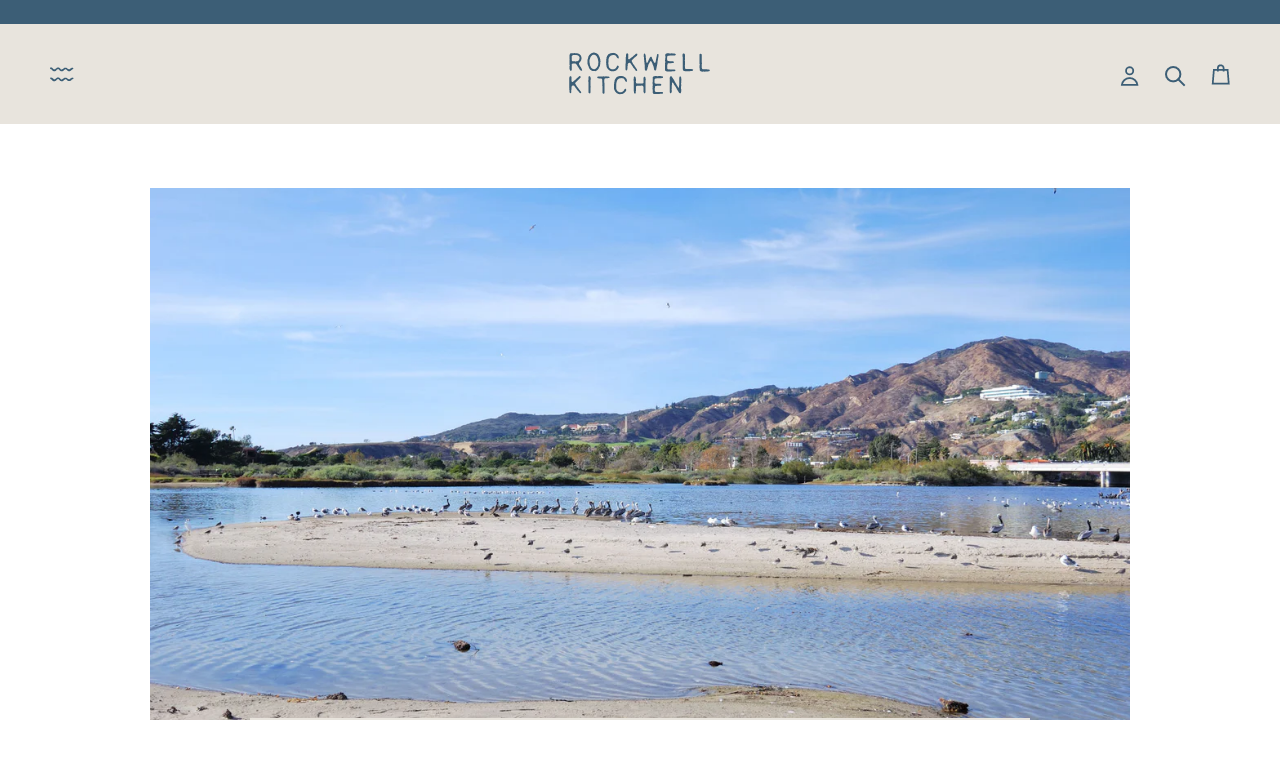

--- FILE ---
content_type: text/html; charset=utf-8
request_url: https://rockwellkitchen.net/blogs/blog/malibu-lagoon-guide
body_size: 21496
content:
<!-- Global site tag (gtag.js) - Google Analytics -->
<script async src="https://www.googletagmanager.com/gtag/js?id=UA-186543207-1"></script>
<script>
  window.dataLayer = window.dataLayer || [];
  function gtag(){dataLayer.push(arguments);}
  gtag('js', new Date());

  gtag('config', 'UA-186543207-1');
</script>

<!doctype html>

<html class="no-js" lang="en">
  <head>
    <meta charset="utf-8"> 
    <meta http-equiv="X-UA-Compatible" content="IE=edge,chrome=1">
    <meta name="viewport" content="width=device-width, initial-scale=1.0, height=device-height, minimum-scale=1.0, maximum-scale=1.0">
    <meta name="theme-color" content="">

    <title>
      How to Spend a Day at the Malibu Lagoon | Rockwell Kitchen
    </title><meta name="description" content="Explore the Malibu Lagoon and discover why this area is beloved by hikers, surfers, tide poolers and other coast aficionados."><link rel="canonical" href="https://rockwellkitchen.net/blogs/blog/malibu-lagoon-guide"><link rel="shortcut icon" href="//rockwellkitchen.net/cdn/shop/files/RockwellMalibu_Favicon_96x.png?v=1613566852" type="image/png"><meta property="og:type" content="article">
  <meta property="og:title" content="Everything to See and Do at the Malibu Lagoon"><meta property="og:image" content="http://rockwellkitchen.net/cdn/shop/articles/malibu-lagoon-guide.jpg?v=1612809652">
    <meta property="og:image:secure_url" content="https://rockwellkitchen.net/cdn/shop/articles/malibu-lagoon-guide.jpg?v=1612809652">
    <meta property="og:image:width" content="1970">
    <meta property="og:image:height" content="1319"><meta property="og:description" content="Explore the Malibu Lagoon and discover why this area is beloved by hikers, surfers, tide poolers and other coast aficionados."><meta property="og:url" content="https://rockwellkitchen.net/blogs/blog/malibu-lagoon-guide">
<meta property="og:site_name" content="Rockwell Kitchen"><meta name="twitter:card" content="summary"><meta name="twitter:title" content="Everything to See and Do at the Malibu Lagoon">
  <meta name="twitter:description" content="by Erica Garza Where the Malibu Creek pours into the Pacific, the Malibu Lagoon beckons with its wetlands, hiking trails, sandy beach and tidepools. While here, expect to share this pristine piece of coast with monarch butterflies, grunion and other wildlife species. The Malibu Lagoon is also beloved by surfers who have dubbed the beach “Surfrider,” and landed the beach in various classic surfer movies, such as Gidget and Beach Blanket Bingo.  Whether you’re a surfer, hiker or sightseer, there’s something to love at the Malibu Lagoon. Use our guide to discover everything you can do and see here, along with the best time of year to visit. What to Do at the Malibu Lagoon The Malibu Lagoon encompasses 22 lush acres of wetlands, vibrant gardens and a sandy beach, with “Surfrider” offering nearly a mile of ocean frontage. A"><meta name="twitter:image" content="https://rockwellkitchen.net/cdn/shop/articles/malibu-lagoon-guide_600x600_crop_center.jpg?v=1612809652">
    <style>
  @font-face {
  font-family: Jost;
  font-weight: 400;
  font-style: normal;
  font-display: fallback;
  src: url("//rockwellkitchen.net/cdn/fonts/jost/jost_n4.d47a1b6347ce4a4c9f437608011273009d91f2b7.woff2") format("woff2"),
       url("//rockwellkitchen.net/cdn/fonts/jost/jost_n4.791c46290e672b3f85c3d1c651ef2efa3819eadd.woff") format("woff");
}

  @font-face {
  font-family: Poppins;
  font-weight: 300;
  font-style: normal;
  font-display: fallback;
  src: url("//rockwellkitchen.net/cdn/fonts/poppins/poppins_n3.05f58335c3209cce17da4f1f1ab324ebe2982441.woff2") format("woff2"),
       url("//rockwellkitchen.net/cdn/fonts/poppins/poppins_n3.6971368e1f131d2c8ff8e3a44a36b577fdda3ff5.woff") format("woff");
}


  @font-face {
  font-family: Poppins;
  font-weight: 400;
  font-style: normal;
  font-display: fallback;
  src: url("//rockwellkitchen.net/cdn/fonts/poppins/poppins_n4.0ba78fa5af9b0e1a374041b3ceaadf0a43b41362.woff2") format("woff2"),
       url("//rockwellkitchen.net/cdn/fonts/poppins/poppins_n4.214741a72ff2596839fc9760ee7a770386cf16ca.woff") format("woff");
}

  @font-face {
  font-family: Poppins;
  font-weight: 300;
  font-style: italic;
  font-display: fallback;
  src: url("//rockwellkitchen.net/cdn/fonts/poppins/poppins_i3.8536b4423050219f608e17f134fe9ea3b01ed890.woff2") format("woff2"),
       url("//rockwellkitchen.net/cdn/fonts/poppins/poppins_i3.0f4433ada196bcabf726ed78f8e37e0995762f7f.woff") format("woff");
}

  @font-face {
  font-family: Poppins;
  font-weight: 400;
  font-style: italic;
  font-display: fallback;
  src: url("//rockwellkitchen.net/cdn/fonts/poppins/poppins_i4.846ad1e22474f856bd6b81ba4585a60799a9f5d2.woff2") format("woff2"),
       url("//rockwellkitchen.net/cdn/fonts/poppins/poppins_i4.56b43284e8b52fc64c1fd271f289a39e8477e9ec.woff") format("woff");
}


  :root {
    --heading-font-family : Jost, sans-serif;
    --heading-font-weight : 400;
    --heading-font-style  : normal;

    --text-font-family : Poppins, sans-serif;
    --text-font-weight : 300;
    --text-font-style  : normal;

    --base-text-font-size   : 16px;
    --default-text-font-size: 14px;--background          : #ffffff;
    --background-rgb      : 255, 255, 255;
    --light-background    : #e8e4dd;
    --light-background-rgb: 232, 228, 221;
    --heading-color       : #575453;
    --text-color          : #151413;
    --text-color-rgb      : 21, 20, 19;
    --text-color-light    : #575453;
    --text-color-light-rgb: 87, 84, 83;
    --link-color          : #323232;
    --link-color-rgb      : 50, 50, 50;
    --border-color        : #dcdcdc;
    --border-color-rgb    : 220, 220, 220;

    --button-background    : #d0e1e6;
    --button-background-rgb: 208, 225, 230;
    --button-text-color    : #3c5e76;

    --header-background       : #e8e4dd;
    --header-heading-color    : #3c5e76;
    --header-light-text-color : #3c5e76;
    --header-border-color     : #ced0ce;

    --footer-background    : #3c5e76;
    --footer-text-color    : #e8e4dd;
    --footer-heading-color : #e8e4dd;
    --footer-border-color  : #567285;

    --navigation-background      : #e8e4dd;
    --navigation-background-rgb  : 232, 228, 221;
    --navigation-text-color      : #3c5e76;
    --navigation-text-color-light: rgba(60, 94, 118, 0.5);
    --navigation-border-color    : rgba(60, 94, 118, 0.25);

    --newsletter-popup-background     : #ffffff;
    --newsletter-popup-text-color     : #3c5e76;
    --newsletter-popup-text-color-rgb : 60, 94, 118;

    --secondary-elements-background       : #3c5e76;
    --secondary-elements-background-rgb   : 60, 94, 118;
    --secondary-elements-text-color       : #ffffff;
    --secondary-elements-text-color-light : rgba(255, 255, 255, 0.5);
    --secondary-elements-border-color     : rgba(255, 255, 255, 0.25);

    --product-sale-price-color    : #c4342c;
    --product-sale-price-color-rgb: 196, 52, 44;

    /* Products */

    --horizontal-spacing-four-products-per-row: 40px;
        --horizontal-spacing-two-products-per-row : 40px;

    --vertical-spacing-four-products-per-row: 60px;
        --vertical-spacing-two-products-per-row : 75px;

    /* Animation */
    --drawer-transition-timing: cubic-bezier(0.645, 0.045, 0.355, 1);
    --header-base-height: 80px; /* We set a default for browsers that do not support CSS variables */

    /* Cursors */
    --cursor-zoom-in-svg    : url(//rockwellkitchen.net/cdn/shop/t/12/assets/cursor-zoom-in.svg?v=23198260490208319151673582272);
    --cursor-zoom-in-2x-svg : url(//rockwellkitchen.net/cdn/shop/t/12/assets/cursor-zoom-in-2x.svg?v=165913169298299602651673582272);
  }
</style>

<script>
  // IE11 does not have support for CSS variables, so we have to polyfill them
  if (!(((window || {}).CSS || {}).supports && window.CSS.supports('(--a: 0)'))) {
    const script = document.createElement('script');
    script.type = 'text/javascript';
    script.src = 'https://cdn.jsdelivr.net/npm/css-vars-ponyfill@2';
    script.onload = function() {
      cssVars({});
    };

    document.getElementsByTagName('head')[0].appendChild(script);
  }
</script>

    <script>window.performance && window.performance.mark && window.performance.mark('shopify.content_for_header.start');</script><meta id="shopify-digital-wallet" name="shopify-digital-wallet" content="/51151077563/digital_wallets/dialog">
<meta name="shopify-checkout-api-token" content="7de7a575d4fddb73c4e1880823ac1bd3">
<link rel="alternate" type="application/atom+xml" title="Feed" href="/blogs/blog.atom" />
<script async="async" src="/checkouts/internal/preloads.js?locale=en-US"></script>
<link rel="preconnect" href="https://shop.app" crossorigin="anonymous">
<script async="async" src="https://shop.app/checkouts/internal/preloads.js?locale=en-US&shop_id=51151077563" crossorigin="anonymous"></script>
<script id="apple-pay-shop-capabilities" type="application/json">{"shopId":51151077563,"countryCode":"US","currencyCode":"USD","merchantCapabilities":["supports3DS"],"merchantId":"gid:\/\/shopify\/Shop\/51151077563","merchantName":"Rockwell Kitchen","requiredBillingContactFields":["postalAddress","email"],"requiredShippingContactFields":["postalAddress","email"],"shippingType":"shipping","supportedNetworks":["visa","masterCard","amex","discover","elo","jcb"],"total":{"type":"pending","label":"Rockwell Kitchen","amount":"1.00"},"shopifyPaymentsEnabled":true,"supportsSubscriptions":true}</script>
<script id="shopify-features" type="application/json">{"accessToken":"7de7a575d4fddb73c4e1880823ac1bd3","betas":["rich-media-storefront-analytics"],"domain":"rockwellkitchen.net","predictiveSearch":true,"shopId":51151077563,"locale":"en"}</script>
<script>var Shopify = Shopify || {};
Shopify.shop = "rockwell-malibu.myshopify.com";
Shopify.locale = "en";
Shopify.currency = {"active":"USD","rate":"1.0"};
Shopify.country = "US";
Shopify.theme = {"name":"RK Production Catering Site 1.12.2022","id":132850811067,"schema_name":"Prestige","schema_version":"4.10.0","theme_store_id":855,"role":"main"};
Shopify.theme.handle = "null";
Shopify.theme.style = {"id":null,"handle":null};
Shopify.cdnHost = "rockwellkitchen.net/cdn";
Shopify.routes = Shopify.routes || {};
Shopify.routes.root = "/";</script>
<script type="module">!function(o){(o.Shopify=o.Shopify||{}).modules=!0}(window);</script>
<script>!function(o){function n(){var o=[];function n(){o.push(Array.prototype.slice.apply(arguments))}return n.q=o,n}var t=o.Shopify=o.Shopify||{};t.loadFeatures=n(),t.autoloadFeatures=n()}(window);</script>
<script>
  window.ShopifyPay = window.ShopifyPay || {};
  window.ShopifyPay.apiHost = "shop.app\/pay";
  window.ShopifyPay.redirectState = null;
</script>
<script id="shop-js-analytics" type="application/json">{"pageType":"article"}</script>
<script defer="defer" async type="module" src="//rockwellkitchen.net/cdn/shopifycloud/shop-js/modules/v2/client.init-shop-cart-sync_C5BV16lS.en.esm.js"></script>
<script defer="defer" async type="module" src="//rockwellkitchen.net/cdn/shopifycloud/shop-js/modules/v2/chunk.common_CygWptCX.esm.js"></script>
<script type="module">
  await import("//rockwellkitchen.net/cdn/shopifycloud/shop-js/modules/v2/client.init-shop-cart-sync_C5BV16lS.en.esm.js");
await import("//rockwellkitchen.net/cdn/shopifycloud/shop-js/modules/v2/chunk.common_CygWptCX.esm.js");

  window.Shopify.SignInWithShop?.initShopCartSync?.({"fedCMEnabled":true,"windoidEnabled":true});

</script>
<script>
  window.Shopify = window.Shopify || {};
  if (!window.Shopify.featureAssets) window.Shopify.featureAssets = {};
  window.Shopify.featureAssets['shop-js'] = {"shop-cart-sync":["modules/v2/client.shop-cart-sync_ZFArdW7E.en.esm.js","modules/v2/chunk.common_CygWptCX.esm.js"],"init-fed-cm":["modules/v2/client.init-fed-cm_CmiC4vf6.en.esm.js","modules/v2/chunk.common_CygWptCX.esm.js"],"shop-button":["modules/v2/client.shop-button_tlx5R9nI.en.esm.js","modules/v2/chunk.common_CygWptCX.esm.js"],"shop-cash-offers":["modules/v2/client.shop-cash-offers_DOA2yAJr.en.esm.js","modules/v2/chunk.common_CygWptCX.esm.js","modules/v2/chunk.modal_D71HUcav.esm.js"],"init-windoid":["modules/v2/client.init-windoid_sURxWdc1.en.esm.js","modules/v2/chunk.common_CygWptCX.esm.js"],"shop-toast-manager":["modules/v2/client.shop-toast-manager_ClPi3nE9.en.esm.js","modules/v2/chunk.common_CygWptCX.esm.js"],"init-shop-email-lookup-coordinator":["modules/v2/client.init-shop-email-lookup-coordinator_B8hsDcYM.en.esm.js","modules/v2/chunk.common_CygWptCX.esm.js"],"init-shop-cart-sync":["modules/v2/client.init-shop-cart-sync_C5BV16lS.en.esm.js","modules/v2/chunk.common_CygWptCX.esm.js"],"avatar":["modules/v2/client.avatar_BTnouDA3.en.esm.js"],"pay-button":["modules/v2/client.pay-button_FdsNuTd3.en.esm.js","modules/v2/chunk.common_CygWptCX.esm.js"],"init-customer-accounts":["modules/v2/client.init-customer-accounts_DxDtT_ad.en.esm.js","modules/v2/client.shop-login-button_C5VAVYt1.en.esm.js","modules/v2/chunk.common_CygWptCX.esm.js","modules/v2/chunk.modal_D71HUcav.esm.js"],"init-shop-for-new-customer-accounts":["modules/v2/client.init-shop-for-new-customer-accounts_ChsxoAhi.en.esm.js","modules/v2/client.shop-login-button_C5VAVYt1.en.esm.js","modules/v2/chunk.common_CygWptCX.esm.js","modules/v2/chunk.modal_D71HUcav.esm.js"],"shop-login-button":["modules/v2/client.shop-login-button_C5VAVYt1.en.esm.js","modules/v2/chunk.common_CygWptCX.esm.js","modules/v2/chunk.modal_D71HUcav.esm.js"],"init-customer-accounts-sign-up":["modules/v2/client.init-customer-accounts-sign-up_CPSyQ0Tj.en.esm.js","modules/v2/client.shop-login-button_C5VAVYt1.en.esm.js","modules/v2/chunk.common_CygWptCX.esm.js","modules/v2/chunk.modal_D71HUcav.esm.js"],"shop-follow-button":["modules/v2/client.shop-follow-button_Cva4Ekp9.en.esm.js","modules/v2/chunk.common_CygWptCX.esm.js","modules/v2/chunk.modal_D71HUcav.esm.js"],"checkout-modal":["modules/v2/client.checkout-modal_BPM8l0SH.en.esm.js","modules/v2/chunk.common_CygWptCX.esm.js","modules/v2/chunk.modal_D71HUcav.esm.js"],"lead-capture":["modules/v2/client.lead-capture_Bi8yE_yS.en.esm.js","modules/v2/chunk.common_CygWptCX.esm.js","modules/v2/chunk.modal_D71HUcav.esm.js"],"shop-login":["modules/v2/client.shop-login_D6lNrXab.en.esm.js","modules/v2/chunk.common_CygWptCX.esm.js","modules/v2/chunk.modal_D71HUcav.esm.js"],"payment-terms":["modules/v2/client.payment-terms_CZxnsJam.en.esm.js","modules/v2/chunk.common_CygWptCX.esm.js","modules/v2/chunk.modal_D71HUcav.esm.js"]};
</script>
<script>(function() {
  var isLoaded = false;
  function asyncLoad() {
    if (isLoaded) return;
    isLoaded = true;
    var urls = ["https:\/\/cdn.nfcube.com\/instafeed-b67f4abd940124206c8fa8fb223b9291.js?shop=rockwell-malibu.myshopify.com"];
    for (var i = 0; i < urls.length; i++) {
      var s = document.createElement('script');
      s.type = 'text/javascript';
      s.async = true;
      s.src = urls[i];
      var x = document.getElementsByTagName('script')[0];
      x.parentNode.insertBefore(s, x);
    }
  };
  if(window.attachEvent) {
    window.attachEvent('onload', asyncLoad);
  } else {
    window.addEventListener('load', asyncLoad, false);
  }
})();</script>
<script id="__st">var __st={"a":51151077563,"offset":-28800,"reqid":"b768ad8d-1f18-4f85-a132-dc4f8a3281d0-1768753600","pageurl":"rockwellkitchen.net\/blogs\/blog\/malibu-lagoon-guide","s":"articles-493996441787","u":"2d632e491a2c","p":"article","rtyp":"article","rid":493996441787};</script>
<script>window.ShopifyPaypalV4VisibilityTracking = true;</script>
<script id="captcha-bootstrap">!function(){'use strict';const t='contact',e='account',n='new_comment',o=[[t,t],['blogs',n],['comments',n],[t,'customer']],c=[[e,'customer_login'],[e,'guest_login'],[e,'recover_customer_password'],[e,'create_customer']],r=t=>t.map((([t,e])=>`form[action*='/${t}']:not([data-nocaptcha='true']) input[name='form_type'][value='${e}']`)).join(','),a=t=>()=>t?[...document.querySelectorAll(t)].map((t=>t.form)):[];function s(){const t=[...o],e=r(t);return a(e)}const i='password',u='form_key',d=['recaptcha-v3-token','g-recaptcha-response','h-captcha-response',i],f=()=>{try{return window.sessionStorage}catch{return}},m='__shopify_v',_=t=>t.elements[u];function p(t,e,n=!1){try{const o=window.sessionStorage,c=JSON.parse(o.getItem(e)),{data:r}=function(t){const{data:e,action:n}=t;return t[m]||n?{data:e,action:n}:{data:t,action:n}}(c);for(const[e,n]of Object.entries(r))t.elements[e]&&(t.elements[e].value=n);n&&o.removeItem(e)}catch(o){console.error('form repopulation failed',{error:o})}}const l='form_type',E='cptcha';function T(t){t.dataset[E]=!0}const w=window,h=w.document,L='Shopify',v='ce_forms',y='captcha';let A=!1;((t,e)=>{const n=(g='f06e6c50-85a8-45c8-87d0-21a2b65856fe',I='https://cdn.shopify.com/shopifycloud/storefront-forms-hcaptcha/ce_storefront_forms_captcha_hcaptcha.v1.5.2.iife.js',D={infoText:'Protected by hCaptcha',privacyText:'Privacy',termsText:'Terms'},(t,e,n)=>{const o=w[L][v],c=o.bindForm;if(c)return c(t,g,e,D).then(n);var r;o.q.push([[t,g,e,D],n]),r=I,A||(h.body.append(Object.assign(h.createElement('script'),{id:'captcha-provider',async:!0,src:r})),A=!0)});var g,I,D;w[L]=w[L]||{},w[L][v]=w[L][v]||{},w[L][v].q=[],w[L][y]=w[L][y]||{},w[L][y].protect=function(t,e){n(t,void 0,e),T(t)},Object.freeze(w[L][y]),function(t,e,n,w,h,L){const[v,y,A,g]=function(t,e,n){const i=e?o:[],u=t?c:[],d=[...i,...u],f=r(d),m=r(i),_=r(d.filter((([t,e])=>n.includes(e))));return[a(f),a(m),a(_),s()]}(w,h,L),I=t=>{const e=t.target;return e instanceof HTMLFormElement?e:e&&e.form},D=t=>v().includes(t);t.addEventListener('submit',(t=>{const e=I(t);if(!e)return;const n=D(e)&&!e.dataset.hcaptchaBound&&!e.dataset.recaptchaBound,o=_(e),c=g().includes(e)&&(!o||!o.value);(n||c)&&t.preventDefault(),c&&!n&&(function(t){try{if(!f())return;!function(t){const e=f();if(!e)return;const n=_(t);if(!n)return;const o=n.value;o&&e.removeItem(o)}(t);const e=Array.from(Array(32),(()=>Math.random().toString(36)[2])).join('');!function(t,e){_(t)||t.append(Object.assign(document.createElement('input'),{type:'hidden',name:u})),t.elements[u].value=e}(t,e),function(t,e){const n=f();if(!n)return;const o=[...t.querySelectorAll(`input[type='${i}']`)].map((({name:t})=>t)),c=[...d,...o],r={};for(const[a,s]of new FormData(t).entries())c.includes(a)||(r[a]=s);n.setItem(e,JSON.stringify({[m]:1,action:t.action,data:r}))}(t,e)}catch(e){console.error('failed to persist form',e)}}(e),e.submit())}));const S=(t,e)=>{t&&!t.dataset[E]&&(n(t,e.some((e=>e===t))),T(t))};for(const o of['focusin','change'])t.addEventListener(o,(t=>{const e=I(t);D(e)&&S(e,y())}));const B=e.get('form_key'),M=e.get(l),P=B&&M;t.addEventListener('DOMContentLoaded',(()=>{const t=y();if(P)for(const e of t)e.elements[l].value===M&&p(e,B);[...new Set([...A(),...v().filter((t=>'true'===t.dataset.shopifyCaptcha))])].forEach((e=>S(e,t)))}))}(h,new URLSearchParams(w.location.search),n,t,e,['guest_login'])})(!0,!0)}();</script>
<script integrity="sha256-4kQ18oKyAcykRKYeNunJcIwy7WH5gtpwJnB7kiuLZ1E=" data-source-attribution="shopify.loadfeatures" defer="defer" src="//rockwellkitchen.net/cdn/shopifycloud/storefront/assets/storefront/load_feature-a0a9edcb.js" crossorigin="anonymous"></script>
<script crossorigin="anonymous" defer="defer" src="//rockwellkitchen.net/cdn/shopifycloud/storefront/assets/shopify_pay/storefront-65b4c6d7.js?v=20250812"></script>
<script data-source-attribution="shopify.dynamic_checkout.dynamic.init">var Shopify=Shopify||{};Shopify.PaymentButton=Shopify.PaymentButton||{isStorefrontPortableWallets:!0,init:function(){window.Shopify.PaymentButton.init=function(){};var t=document.createElement("script");t.src="https://rockwellkitchen.net/cdn/shopifycloud/portable-wallets/latest/portable-wallets.en.js",t.type="module",document.head.appendChild(t)}};
</script>
<script data-source-attribution="shopify.dynamic_checkout.buyer_consent">
  function portableWalletsHideBuyerConsent(e){var t=document.getElementById("shopify-buyer-consent"),n=document.getElementById("shopify-subscription-policy-button");t&&n&&(t.classList.add("hidden"),t.setAttribute("aria-hidden","true"),n.removeEventListener("click",e))}function portableWalletsShowBuyerConsent(e){var t=document.getElementById("shopify-buyer-consent"),n=document.getElementById("shopify-subscription-policy-button");t&&n&&(t.classList.remove("hidden"),t.removeAttribute("aria-hidden"),n.addEventListener("click",e))}window.Shopify?.PaymentButton&&(window.Shopify.PaymentButton.hideBuyerConsent=portableWalletsHideBuyerConsent,window.Shopify.PaymentButton.showBuyerConsent=portableWalletsShowBuyerConsent);
</script>
<script data-source-attribution="shopify.dynamic_checkout.cart.bootstrap">document.addEventListener("DOMContentLoaded",(function(){function t(){return document.querySelector("shopify-accelerated-checkout-cart, shopify-accelerated-checkout")}if(t())Shopify.PaymentButton.init();else{new MutationObserver((function(e,n){t()&&(Shopify.PaymentButton.init(),n.disconnect())})).observe(document.body,{childList:!0,subtree:!0})}}));
</script>
<link id="shopify-accelerated-checkout-styles" rel="stylesheet" media="screen" href="https://rockwellkitchen.net/cdn/shopifycloud/portable-wallets/latest/accelerated-checkout-backwards-compat.css" crossorigin="anonymous">
<style id="shopify-accelerated-checkout-cart">
        #shopify-buyer-consent {
  margin-top: 1em;
  display: inline-block;
  width: 100%;
}

#shopify-buyer-consent.hidden {
  display: none;
}

#shopify-subscription-policy-button {
  background: none;
  border: none;
  padding: 0;
  text-decoration: underline;
  font-size: inherit;
  cursor: pointer;
}

#shopify-subscription-policy-button::before {
  box-shadow: none;
}

      </style>

<script>window.performance && window.performance.mark && window.performance.mark('shopify.content_for_header.end');</script>

    <link rel="stylesheet" href="//rockwellkitchen.net/cdn/shop/t/12/assets/theme.css?v=69406803350379215301673582272">

    
        <link href="//rockwellkitchen.net/cdn/shop/t/12/assets/custom.css?v=137088601489561094101673582272" rel="stylesheet" type="text/css" media="all" />
    
    <script>// This allows to expose several variables to the global scope, to be used in scripts
      window.theme = {
        pageType: "article",
        moneyFormat: "${{amount}}",
        moneyWithCurrencyFormat: "${{amount}} USD",
        productImageSize: "natural",
        searchMode: "product,article",
        showPageTransition: false,
        showElementStaggering: true,
        showImageZooming: true
      };

      window.routes = {
        rootUrl: "\/",
        rootUrlWithoutSlash: '',
        cartUrl: "\/cart",
        cartAddUrl: "\/cart\/add",
        cartChangeUrl: "\/cart\/change",
        searchUrl: "\/search",
        productRecommendationsUrl: "\/recommendations\/products"
      };

      window.languages = {
        cartAddNote: "Add Order Note",
        cartEditNote: "Edit Order Note",
        productImageLoadingError: "This image could not be loaded. Please try to reload the page.",
        productFormAddToCart: "Add to cart",
        productFormUnavailable: "Unavailable",
        productFormSoldOut: "Coming Soon",
        shippingEstimatorOneResult: "1 option available:",
        shippingEstimatorMoreResults: "{{count}} options available:",
        shippingEstimatorNoResults: "No shipping could be found"
      };

      window.lazySizesConfig = {
        loadHidden: false,
        hFac: 0.5,
        expFactor: 2,
        ricTimeout: 150,
        lazyClass: 'Image--lazyLoad',
        loadingClass: 'Image--lazyLoading',
        loadedClass: 'Image--lazyLoaded'
      };

      document.documentElement.className = document.documentElement.className.replace('no-js', 'js');
      document.documentElement.style.setProperty('--window-height', window.innerHeight + 'px');

      // We do a quick detection of some features (we could use Modernizr but for so little...)
      (function() {
        document.documentElement.className += ((window.CSS && window.CSS.supports('(position: sticky) or (position: -webkit-sticky)')) ? ' supports-sticky' : ' no-supports-sticky');
        document.documentElement.className += (window.matchMedia('(-moz-touch-enabled: 1), (hover: none)')).matches ? ' no-supports-hover' : ' supports-hover';
      }());
    </script>

    <script src="//rockwellkitchen.net/cdn/shop/t/12/assets/lazysizes.min.js?v=174358363404432586981673582272" async></script><script src="https://polyfill-fastly.net/v3/polyfill.min.js?unknown=polyfill&features=fetch,Element.prototype.closest,Element.prototype.remove,Element.prototype.classList,Array.prototype.includes,Array.prototype.fill,Object.assign,CustomEvent,IntersectionObserver,IntersectionObserverEntry,URL" defer></script>
    <script src="//rockwellkitchen.net/cdn/shop/t/12/assets/libs.min.js?v=26178543184394469741673582272" defer></script>
    <script src="//rockwellkitchen.net/cdn/shop/t/12/assets/theme.min.js?v=113528371942898514891673582272" defer></script>
    <script src="//rockwellkitchen.net/cdn/shop/t/12/assets/custom.js?v=55969796242641180701673582272" defer></script>
<script src="https://ajax.googleapis.com/ajax/libs/jquery/3.5.1/jquery.min.js"></script>

    <script>
      (function () {
        window.onpageshow = function() {
          if (window.theme.showPageTransition) {
            var pageTransition = document.querySelector('.PageTransition');

            if (pageTransition) {
              pageTransition.style.visibility = 'visible';
              pageTransition.style.opacity = '0';
            }
          }

          // When the page is loaded from the cache, we have to reload the cart content
          document.documentElement.dispatchEvent(new CustomEvent('cart:refresh', {
            bubbles: true
          }));
        };
      })();
      
    </script>

    
  <script type="application/ld+json">
  {
    "@context": "http://schema.org",
    "@type": "BlogPosting",
    "mainEntityOfPage": "/blogs/blog/malibu-lagoon-guide",
    "articleSection": "Blog",
    "keywords": "Malibu",
    "headline": "Everything to See and Do at the Malibu Lagoon",
    "description": "by Erica Garza Where the Malibu Creek pours into the Pacific, the Malibu Lagoon beckons with its wetlands, hiking trails, sandy beach and tidepools. While...",
    "dateCreated": "2021-02-08T10:40:33",
    "datePublished": "2021-02-22T07:00:00",
    "dateModified": "2021-02-22T07:00:00",
    "image": {
      "@type": "ImageObject",
      "url": "https://rockwellkitchen.net/cdn/shop/articles/malibu-lagoon-guide_1024x.jpg?v=1612809652",
      "image": "https://rockwellkitchen.net/cdn/shop/articles/malibu-lagoon-guide_1024x.jpg?v=1612809652",
      "name": "malibu lagoon guide",
      "width": "1024",
      "height": "1024"
    },
    "author": {
      "@type": "Person",
      "name": "Hawke Media",
      "givenName": "Hawke",
      "familyName": "Media"
    },
    "publisher": {
      "@type": "Organization",
      "name": "Rockwell Kitchen"
    },
    "commentCount": 0,
    "comment": []
  }
  </script>



  <script type="application/ld+json">
  {
    "@context": "http://schema.org",
    "@type": "BreadcrumbList",
  "itemListElement": [{
      "@type": "ListItem",
      "position": 1,
      "name": "Translation missing: en.general.breadcrumb.home",
      "item": "https://rockwellkitchen.net"
    },{
          "@type": "ListItem",
          "position": 2,
          "name": "Blog",
          "item": "https://rockwellkitchen.net/blogs/blog"
        }, {
          "@type": "ListItem",
          "position": 3,
          "name": "Blog",
          "item": "https://rockwellkitchen.net/blogs/blog/malibu-lagoon-guide"
        }]
  }
  </script>

  <link href="https://monorail-edge.shopifysvc.com" rel="dns-prefetch">
<script>(function(){if ("sendBeacon" in navigator && "performance" in window) {try {var session_token_from_headers = performance.getEntriesByType('navigation')[0].serverTiming.find(x => x.name == '_s').description;} catch {var session_token_from_headers = undefined;}var session_cookie_matches = document.cookie.match(/_shopify_s=([^;]*)/);var session_token_from_cookie = session_cookie_matches && session_cookie_matches.length === 2 ? session_cookie_matches[1] : "";var session_token = session_token_from_headers || session_token_from_cookie || "";function handle_abandonment_event(e) {var entries = performance.getEntries().filter(function(entry) {return /monorail-edge.shopifysvc.com/.test(entry.name);});if (!window.abandonment_tracked && entries.length === 0) {window.abandonment_tracked = true;var currentMs = Date.now();var navigation_start = performance.timing.navigationStart;var payload = {shop_id: 51151077563,url: window.location.href,navigation_start,duration: currentMs - navigation_start,session_token,page_type: "article"};window.navigator.sendBeacon("https://monorail-edge.shopifysvc.com/v1/produce", JSON.stringify({schema_id: "online_store_buyer_site_abandonment/1.1",payload: payload,metadata: {event_created_at_ms: currentMs,event_sent_at_ms: currentMs}}));}}window.addEventListener('pagehide', handle_abandonment_event);}}());</script>
<script id="web-pixels-manager-setup">(function e(e,d,r,n,o){if(void 0===o&&(o={}),!Boolean(null===(a=null===(i=window.Shopify)||void 0===i?void 0:i.analytics)||void 0===a?void 0:a.replayQueue)){var i,a;window.Shopify=window.Shopify||{};var t=window.Shopify;t.analytics=t.analytics||{};var s=t.analytics;s.replayQueue=[],s.publish=function(e,d,r){return s.replayQueue.push([e,d,r]),!0};try{self.performance.mark("wpm:start")}catch(e){}var l=function(){var e={modern:/Edge?\/(1{2}[4-9]|1[2-9]\d|[2-9]\d{2}|\d{4,})\.\d+(\.\d+|)|Firefox\/(1{2}[4-9]|1[2-9]\d|[2-9]\d{2}|\d{4,})\.\d+(\.\d+|)|Chrom(ium|e)\/(9{2}|\d{3,})\.\d+(\.\d+|)|(Maci|X1{2}).+ Version\/(15\.\d+|(1[6-9]|[2-9]\d|\d{3,})\.\d+)([,.]\d+|)( \(\w+\)|)( Mobile\/\w+|) Safari\/|Chrome.+OPR\/(9{2}|\d{3,})\.\d+\.\d+|(CPU[ +]OS|iPhone[ +]OS|CPU[ +]iPhone|CPU IPhone OS|CPU iPad OS)[ +]+(15[._]\d+|(1[6-9]|[2-9]\d|\d{3,})[._]\d+)([._]\d+|)|Android:?[ /-](13[3-9]|1[4-9]\d|[2-9]\d{2}|\d{4,})(\.\d+|)(\.\d+|)|Android.+Firefox\/(13[5-9]|1[4-9]\d|[2-9]\d{2}|\d{4,})\.\d+(\.\d+|)|Android.+Chrom(ium|e)\/(13[3-9]|1[4-9]\d|[2-9]\d{2}|\d{4,})\.\d+(\.\d+|)|SamsungBrowser\/([2-9]\d|\d{3,})\.\d+/,legacy:/Edge?\/(1[6-9]|[2-9]\d|\d{3,})\.\d+(\.\d+|)|Firefox\/(5[4-9]|[6-9]\d|\d{3,})\.\d+(\.\d+|)|Chrom(ium|e)\/(5[1-9]|[6-9]\d|\d{3,})\.\d+(\.\d+|)([\d.]+$|.*Safari\/(?![\d.]+ Edge\/[\d.]+$))|(Maci|X1{2}).+ Version\/(10\.\d+|(1[1-9]|[2-9]\d|\d{3,})\.\d+)([,.]\d+|)( \(\w+\)|)( Mobile\/\w+|) Safari\/|Chrome.+OPR\/(3[89]|[4-9]\d|\d{3,})\.\d+\.\d+|(CPU[ +]OS|iPhone[ +]OS|CPU[ +]iPhone|CPU IPhone OS|CPU iPad OS)[ +]+(10[._]\d+|(1[1-9]|[2-9]\d|\d{3,})[._]\d+)([._]\d+|)|Android:?[ /-](13[3-9]|1[4-9]\d|[2-9]\d{2}|\d{4,})(\.\d+|)(\.\d+|)|Mobile Safari.+OPR\/([89]\d|\d{3,})\.\d+\.\d+|Android.+Firefox\/(13[5-9]|1[4-9]\d|[2-9]\d{2}|\d{4,})\.\d+(\.\d+|)|Android.+Chrom(ium|e)\/(13[3-9]|1[4-9]\d|[2-9]\d{2}|\d{4,})\.\d+(\.\d+|)|Android.+(UC? ?Browser|UCWEB|U3)[ /]?(15\.([5-9]|\d{2,})|(1[6-9]|[2-9]\d|\d{3,})\.\d+)\.\d+|SamsungBrowser\/(5\.\d+|([6-9]|\d{2,})\.\d+)|Android.+MQ{2}Browser\/(14(\.(9|\d{2,})|)|(1[5-9]|[2-9]\d|\d{3,})(\.\d+|))(\.\d+|)|K[Aa][Ii]OS\/(3\.\d+|([4-9]|\d{2,})\.\d+)(\.\d+|)/},d=e.modern,r=e.legacy,n=navigator.userAgent;return n.match(d)?"modern":n.match(r)?"legacy":"unknown"}(),u="modern"===l?"modern":"legacy",c=(null!=n?n:{modern:"",legacy:""})[u],f=function(e){return[e.baseUrl,"/wpm","/b",e.hashVersion,"modern"===e.buildTarget?"m":"l",".js"].join("")}({baseUrl:d,hashVersion:r,buildTarget:u}),m=function(e){var d=e.version,r=e.bundleTarget,n=e.surface,o=e.pageUrl,i=e.monorailEndpoint;return{emit:function(e){var a=e.status,t=e.errorMsg,s=(new Date).getTime(),l=JSON.stringify({metadata:{event_sent_at_ms:s},events:[{schema_id:"web_pixels_manager_load/3.1",payload:{version:d,bundle_target:r,page_url:o,status:a,surface:n,error_msg:t},metadata:{event_created_at_ms:s}}]});if(!i)return console&&console.warn&&console.warn("[Web Pixels Manager] No Monorail endpoint provided, skipping logging."),!1;try{return self.navigator.sendBeacon.bind(self.navigator)(i,l)}catch(e){}var u=new XMLHttpRequest;try{return u.open("POST",i,!0),u.setRequestHeader("Content-Type","text/plain"),u.send(l),!0}catch(e){return console&&console.warn&&console.warn("[Web Pixels Manager] Got an unhandled error while logging to Monorail."),!1}}}}({version:r,bundleTarget:l,surface:e.surface,pageUrl:self.location.href,monorailEndpoint:e.monorailEndpoint});try{o.browserTarget=l,function(e){var d=e.src,r=e.async,n=void 0===r||r,o=e.onload,i=e.onerror,a=e.sri,t=e.scriptDataAttributes,s=void 0===t?{}:t,l=document.createElement("script"),u=document.querySelector("head"),c=document.querySelector("body");if(l.async=n,l.src=d,a&&(l.integrity=a,l.crossOrigin="anonymous"),s)for(var f in s)if(Object.prototype.hasOwnProperty.call(s,f))try{l.dataset[f]=s[f]}catch(e){}if(o&&l.addEventListener("load",o),i&&l.addEventListener("error",i),u)u.appendChild(l);else{if(!c)throw new Error("Did not find a head or body element to append the script");c.appendChild(l)}}({src:f,async:!0,onload:function(){if(!function(){var e,d;return Boolean(null===(d=null===(e=window.Shopify)||void 0===e?void 0:e.analytics)||void 0===d?void 0:d.initialized)}()){var d=window.webPixelsManager.init(e)||void 0;if(d){var r=window.Shopify.analytics;r.replayQueue.forEach((function(e){var r=e[0],n=e[1],o=e[2];d.publishCustomEvent(r,n,o)})),r.replayQueue=[],r.publish=d.publishCustomEvent,r.visitor=d.visitor,r.initialized=!0}}},onerror:function(){return m.emit({status:"failed",errorMsg:"".concat(f," has failed to load")})},sri:function(e){var d=/^sha384-[A-Za-z0-9+/=]+$/;return"string"==typeof e&&d.test(e)}(c)?c:"",scriptDataAttributes:o}),m.emit({status:"loading"})}catch(e){m.emit({status:"failed",errorMsg:(null==e?void 0:e.message)||"Unknown error"})}}})({shopId: 51151077563,storefrontBaseUrl: "https://rockwellkitchen.net",extensionsBaseUrl: "https://extensions.shopifycdn.com/cdn/shopifycloud/web-pixels-manager",monorailEndpoint: "https://monorail-edge.shopifysvc.com/unstable/produce_batch",surface: "storefront-renderer",enabledBetaFlags: ["2dca8a86"],webPixelsConfigList: [{"id":"69664955","eventPayloadVersion":"v1","runtimeContext":"LAX","scriptVersion":"1","type":"CUSTOM","privacyPurposes":["ANALYTICS"],"name":"Google Analytics tag (migrated)"},{"id":"shopify-app-pixel","configuration":"{}","eventPayloadVersion":"v1","runtimeContext":"STRICT","scriptVersion":"0450","apiClientId":"shopify-pixel","type":"APP","privacyPurposes":["ANALYTICS","MARKETING"]},{"id":"shopify-custom-pixel","eventPayloadVersion":"v1","runtimeContext":"LAX","scriptVersion":"0450","apiClientId":"shopify-pixel","type":"CUSTOM","privacyPurposes":["ANALYTICS","MARKETING"]}],isMerchantRequest: false,initData: {"shop":{"name":"Rockwell Kitchen","paymentSettings":{"currencyCode":"USD"},"myshopifyDomain":"rockwell-malibu.myshopify.com","countryCode":"US","storefrontUrl":"https:\/\/rockwellkitchen.net"},"customer":null,"cart":null,"checkout":null,"productVariants":[],"purchasingCompany":null},},"https://rockwellkitchen.net/cdn","fcfee988w5aeb613cpc8e4bc33m6693e112",{"modern":"","legacy":""},{"shopId":"51151077563","storefrontBaseUrl":"https:\/\/rockwellkitchen.net","extensionBaseUrl":"https:\/\/extensions.shopifycdn.com\/cdn\/shopifycloud\/web-pixels-manager","surface":"storefront-renderer","enabledBetaFlags":"[\"2dca8a86\"]","isMerchantRequest":"false","hashVersion":"fcfee988w5aeb613cpc8e4bc33m6693e112","publish":"custom","events":"[[\"page_viewed\",{}]]"});</script><script>
  window.ShopifyAnalytics = window.ShopifyAnalytics || {};
  window.ShopifyAnalytics.meta = window.ShopifyAnalytics.meta || {};
  window.ShopifyAnalytics.meta.currency = 'USD';
  var meta = {"page":{"pageType":"article","resourceType":"article","resourceId":493996441787,"requestId":"b768ad8d-1f18-4f85-a132-dc4f8a3281d0-1768753600"}};
  for (var attr in meta) {
    window.ShopifyAnalytics.meta[attr] = meta[attr];
  }
</script>
<script class="analytics">
  (function () {
    var customDocumentWrite = function(content) {
      var jquery = null;

      if (window.jQuery) {
        jquery = window.jQuery;
      } else if (window.Checkout && window.Checkout.$) {
        jquery = window.Checkout.$;
      }

      if (jquery) {
        jquery('body').append(content);
      }
    };

    var hasLoggedConversion = function(token) {
      if (token) {
        return document.cookie.indexOf('loggedConversion=' + token) !== -1;
      }
      return false;
    }

    var setCookieIfConversion = function(token) {
      if (token) {
        var twoMonthsFromNow = new Date(Date.now());
        twoMonthsFromNow.setMonth(twoMonthsFromNow.getMonth() + 2);

        document.cookie = 'loggedConversion=' + token + '; expires=' + twoMonthsFromNow;
      }
    }

    var trekkie = window.ShopifyAnalytics.lib = window.trekkie = window.trekkie || [];
    if (trekkie.integrations) {
      return;
    }
    trekkie.methods = [
      'identify',
      'page',
      'ready',
      'track',
      'trackForm',
      'trackLink'
    ];
    trekkie.factory = function(method) {
      return function() {
        var args = Array.prototype.slice.call(arguments);
        args.unshift(method);
        trekkie.push(args);
        return trekkie;
      };
    };
    for (var i = 0; i < trekkie.methods.length; i++) {
      var key = trekkie.methods[i];
      trekkie[key] = trekkie.factory(key);
    }
    trekkie.load = function(config) {
      trekkie.config = config || {};
      trekkie.config.initialDocumentCookie = document.cookie;
      var first = document.getElementsByTagName('script')[0];
      var script = document.createElement('script');
      script.type = 'text/javascript';
      script.onerror = function(e) {
        var scriptFallback = document.createElement('script');
        scriptFallback.type = 'text/javascript';
        scriptFallback.onerror = function(error) {
                var Monorail = {
      produce: function produce(monorailDomain, schemaId, payload) {
        var currentMs = new Date().getTime();
        var event = {
          schema_id: schemaId,
          payload: payload,
          metadata: {
            event_created_at_ms: currentMs,
            event_sent_at_ms: currentMs
          }
        };
        return Monorail.sendRequest("https://" + monorailDomain + "/v1/produce", JSON.stringify(event));
      },
      sendRequest: function sendRequest(endpointUrl, payload) {
        // Try the sendBeacon API
        if (window && window.navigator && typeof window.navigator.sendBeacon === 'function' && typeof window.Blob === 'function' && !Monorail.isIos12()) {
          var blobData = new window.Blob([payload], {
            type: 'text/plain'
          });

          if (window.navigator.sendBeacon(endpointUrl, blobData)) {
            return true;
          } // sendBeacon was not successful

        } // XHR beacon

        var xhr = new XMLHttpRequest();

        try {
          xhr.open('POST', endpointUrl);
          xhr.setRequestHeader('Content-Type', 'text/plain');
          xhr.send(payload);
        } catch (e) {
          console.log(e);
        }

        return false;
      },
      isIos12: function isIos12() {
        return window.navigator.userAgent.lastIndexOf('iPhone; CPU iPhone OS 12_') !== -1 || window.navigator.userAgent.lastIndexOf('iPad; CPU OS 12_') !== -1;
      }
    };
    Monorail.produce('monorail-edge.shopifysvc.com',
      'trekkie_storefront_load_errors/1.1',
      {shop_id: 51151077563,
      theme_id: 132850811067,
      app_name: "storefront",
      context_url: window.location.href,
      source_url: "//rockwellkitchen.net/cdn/s/trekkie.storefront.cd680fe47e6c39ca5d5df5f0a32d569bc48c0f27.min.js"});

        };
        scriptFallback.async = true;
        scriptFallback.src = '//rockwellkitchen.net/cdn/s/trekkie.storefront.cd680fe47e6c39ca5d5df5f0a32d569bc48c0f27.min.js';
        first.parentNode.insertBefore(scriptFallback, first);
      };
      script.async = true;
      script.src = '//rockwellkitchen.net/cdn/s/trekkie.storefront.cd680fe47e6c39ca5d5df5f0a32d569bc48c0f27.min.js';
      first.parentNode.insertBefore(script, first);
    };
    trekkie.load(
      {"Trekkie":{"appName":"storefront","development":false,"defaultAttributes":{"shopId":51151077563,"isMerchantRequest":null,"themeId":132850811067,"themeCityHash":"13400422485007755923","contentLanguage":"en","currency":"USD","eventMetadataId":"84110ffc-e57b-4809-91ab-a6fc77748bbd"},"isServerSideCookieWritingEnabled":true,"monorailRegion":"shop_domain","enabledBetaFlags":["65f19447"]},"Session Attribution":{},"S2S":{"facebookCapiEnabled":false,"source":"trekkie-storefront-renderer","apiClientId":580111}}
    );

    var loaded = false;
    trekkie.ready(function() {
      if (loaded) return;
      loaded = true;

      window.ShopifyAnalytics.lib = window.trekkie;

      var originalDocumentWrite = document.write;
      document.write = customDocumentWrite;
      try { window.ShopifyAnalytics.merchantGoogleAnalytics.call(this); } catch(error) {};
      document.write = originalDocumentWrite;

      window.ShopifyAnalytics.lib.page(null,{"pageType":"article","resourceType":"article","resourceId":493996441787,"requestId":"b768ad8d-1f18-4f85-a132-dc4f8a3281d0-1768753600","shopifyEmitted":true});

      var match = window.location.pathname.match(/checkouts\/(.+)\/(thank_you|post_purchase)/)
      var token = match? match[1]: undefined;
      if (!hasLoggedConversion(token)) {
        setCookieIfConversion(token);
        
      }
    });


        var eventsListenerScript = document.createElement('script');
        eventsListenerScript.async = true;
        eventsListenerScript.src = "//rockwellkitchen.net/cdn/shopifycloud/storefront/assets/shop_events_listener-3da45d37.js";
        document.getElementsByTagName('head')[0].appendChild(eventsListenerScript);

})();</script>
  <script>
  if (!window.ga || (window.ga && typeof window.ga !== 'function')) {
    window.ga = function ga() {
      (window.ga.q = window.ga.q || []).push(arguments);
      if (window.Shopify && window.Shopify.analytics && typeof window.Shopify.analytics.publish === 'function') {
        window.Shopify.analytics.publish("ga_stub_called", {}, {sendTo: "google_osp_migration"});
      }
      console.error("Shopify's Google Analytics stub called with:", Array.from(arguments), "\nSee https://help.shopify.com/manual/promoting-marketing/pixels/pixel-migration#google for more information.");
    };
    if (window.Shopify && window.Shopify.analytics && typeof window.Shopify.analytics.publish === 'function') {
      window.Shopify.analytics.publish("ga_stub_initialized", {}, {sendTo: "google_osp_migration"});
    }
  }
</script>
<script
  defer
  src="https://rockwellkitchen.net/cdn/shopifycloud/perf-kit/shopify-perf-kit-3.0.4.min.js"
  data-application="storefront-renderer"
  data-shop-id="51151077563"
  data-render-region="gcp-us-central1"
  data-page-type="article"
  data-theme-instance-id="132850811067"
  data-theme-name="Prestige"
  data-theme-version="4.10.0"
  data-monorail-region="shop_domain"
  data-resource-timing-sampling-rate="10"
  data-shs="true"
  data-shs-beacon="true"
  data-shs-export-with-fetch="true"
  data-shs-logs-sample-rate="1"
  data-shs-beacon-endpoint="https://rockwellkitchen.net/api/collect"
></script>
</head><body class="prestige--v4 features--heading-large features--heading-uppercase features--show-price-on-hover features--show-button-transition features--show-image-zooming features--show-element-staggering  template-article">
    <a class="PageSkipLink u-visually-hidden" href="#main">Skip to content</a>
    <span class="LoadingBar"></span>
    <div class="PageOverlay"></div><div id="shopify-section-popup" class="shopify-section"></div>
    <div id="shopify-section-sidebar-menu" class="shopify-section"><section id="sidebar-menu" class="SidebarMenu Drawer Drawer--small Drawer--fromLeft" aria-hidden="true" data-section-id="sidebar-menu" data-section-type="sidebar-menu">
    <header class="Drawer__Header" data-drawer-animated-left>
      <button class="Drawer__Close Icon-Wrapper--clickable" data-action="close-drawer" data-drawer-id="sidebar-menu" aria-label="Close navigation"><svg class="Icon Icon--close" role="presentation" viewBox="0 0 16 14">
      <path d="M15 0L1 14m14 0L1 0" stroke="currentColor" fill="none" fill-rule="evenodd"></path>
    </svg></button>
    </header>

    <div class="Drawer__Content">
      <div class="Drawer__Main" data-drawer-animated-left data-scrollable>
        <div class="Drawer__Container">
          <nav class="SidebarMenu__Nav SidebarMenu__Nav--primary" aria-label="Sidebar navigation"><div class="Collapsible"><!--                   <button class="Collapsible__Button Heading u-h6" data-action="toggle-collapsible" aria-expanded="true"> -->

                <button class="Collapsible__Button Heading u-h6"  aria-expanded="true">
                     <a href="/pages/beverages" class="Collapsible__Button Heading Link Link--primary u-h6">SERVICES<span class="Collapsible__Plus"></span>
                       </a>
                  </button>

                  <div class="Collapsible__Inner">
                    <div class="Collapsible__Content"><div class="Collapsible"><a href="/pages/production-catering" class="Collapsible__Button Heading Text--subdued Link Link--primary u-h7">Production Catering</a></div><div class="Collapsible"><a href="/pages/private-events" class="Collapsible__Button Heading Text--subdued Link Link--primary u-h7">Private Events</a></div></div>
                  </div></div><div class="Collapsible"><!--                   <button class="Collapsible__Button Heading u-h6" data-action="toggle-collapsible" aria-expanded="true"> -->

                <button class="Collapsible__Button Heading u-h6"  aria-expanded="true">
                     <a href="/collections/all" class="Collapsible__Button Heading Link Link--primary u-h6">MERCH<span class="Collapsible__Plus"></span>
                       </a>
                  </button>

                  <div class="Collapsible__Inner">
                    <div class="Collapsible__Content"><div class="Collapsible"><a href="/collections/apparel" class="Collapsible__Button Heading Text--subdued Link Link--primary u-h7">Apparel</a></div></div>
                  </div></div><div class="Collapsible"><a href="/blogs/blog" class="Collapsible__Button Heading Link Link--primary u-h6">BLOG</a></div><div class="Collapsible"><a href="/blogs/press" class="Collapsible__Button Heading Link Link--primary u-h6">PRESS</a></div><div class="Collapsible"><a href="/pages/contact" class="Collapsible__Button Heading Link Link--primary u-h6">CONTACT</a></div></nav><nav class="SidebarMenu__Nav SidebarMenu__Nav--secondary">
            <ul class="Linklist Linklist--spacingLoose"><li class="Linklist__Item">
                  <a href="/account" class="Text--subdued Link Link--primary">Account</a>
                </li><li class="Linklist__Item">
                <a href="/search" class="Text--subdued Link Link--primary">Search</a>
              </li>
            </ul>
          </nav>
        </div>
      </div></div>
</section>

</div>
<div id="sidebar-cart" class="Drawer Drawer--fromRight" aria-hidden="true" data-section-id="cart" data-section-type="cart" data-section-settings='{
  "type": "drawer",
  "itemCount": 0,
  "drawer": true,
  "hasShippingEstimator": false
}'>
  <div class="Drawer__Header Drawer__Header--bordered Drawer__Container">
      <span class="Drawer__Title Heading u-h4">Cart</span>

      <button class="Drawer__Close Icon-Wrapper--clickable" data-action="close-drawer" data-drawer-id="sidebar-cart" aria-label="Close cart"><svg class="Icon Icon--close" role="presentation" viewBox="0 0 16 14">
      <path d="M15 0L1 14m14 0L1 0" stroke="currentColor" fill="none" fill-rule="evenodd"></path>
    </svg></button>
  </div>

  <form class="Cart Drawer__Content" action="/cart" method="POST" novalidate>
    <div class="Drawer__Main" data-scrollable><p class="Cart__Empty Heading u-h5">Your cart is empty</p></div></form>
</div>
<div class="PageContainer">
      <div id="shopify-section-announcement" class="shopify-section"><section id="section-announcement" data-section-id="announcement" data-section-type="announcement-bar">
      <div class="AnnouncementBar">
        <div class="AnnouncementBar__Wrapper">
          <p class="AnnouncementBar__Content Heading">
</p>
        </div>
      </div>
    </section>

    <style>
      #section-announcement {
        background: #3c5e76;
        color: #ffffff;
      }
    </style>

    <script>
      document.documentElement.style.setProperty('--announcement-bar-height', document.getElementById('shopify-section-announcement').offsetHeight + 'px');
    </script></div>
      <div id="shopify-section-header" class="shopify-section shopify-section--header"><div id="Search" class="Search" aria-hidden="true">
  <div class="Search__Inner">
    <div class="Search__SearchBar">
      <form action="/search" name="GET" role="search" class="Search__Form">
        <div class="Search__InputIconWrapper">
          <span class="hidden-tablet-and-up"><svg class="Icon Icon--search" role="presentation" viewBox="0 0 18 17">
      <g transform="translate(1 1)" stroke="currentColor" fill="none" fill-rule="evenodd" stroke-linecap="square">
        <path d="M16 16l-5.0752-5.0752"></path>
        <circle cx="6.4" cy="6.4" r="6.4"></circle>
      </g>
    </svg></span>
          <span class="hidden-phone"><svg class="Icon Icon--search-desktop" role="presentation" viewBox="0 0 21 21">
      <g transform="translate(1 1)" stroke="currentColor" stroke-width="2" fill="none" fill-rule="evenodd" stroke-linecap="square">
        <path d="M18 18l-5.7096-5.7096"></path>
        <circle cx="7.2" cy="7.2" r="7.2"></circle>
      </g>
    </svg></span>
        </div>

        <input type="search" class="Search__Input Heading" name="q" autocomplete="off" autocorrect="off" autocapitalize="off" aria-label="Search..." placeholder="Search..." autofocus>
        <input type="hidden" name="type" value="product">
      </form>

      <button class="Search__Close Link Link--primary" data-action="close-search" aria-label="Close search"><svg class="Icon Icon--close" role="presentation" viewBox="0 0 16 14">
      <path d="M15 0L1 14m14 0L1 0" stroke="currentColor" fill="none" fill-rule="evenodd"></path>
    </svg></button>
    </div>

    <div class="Search__Results" aria-hidden="true"><div class="PageLayout PageLayout--breakLap">
          <div class="PageLayout__Section"></div>
          <div class="PageLayout__Section PageLayout__Section--secondary"></div>
        </div></div>
  </div>
</div><header id="section-header"
        class="Header Header--sidebar Header--initialized  Header--withIcons"
        data-section-id="header"
        data-section-type="header"
        data-section-settings='{
  "navigationStyle": "sidebar",
  "hasTransparentHeader": false,
  "isSticky": false
}'
        role="banner">
  <div class="Header__Wrapper">
    <div class="Header__FlexItem Header__FlexItem--fill">
      <button class="Header__Icon Icon-Wrapper Icon-Wrapper--clickable " aria-expanded="false" data-action="open-drawer" data-drawer-id="sidebar-menu" aria-label="Open navigation">
        <span class="hidden-tablet-and-up"><!--     <svg class="" role="presentation" viewBox="0 0 20 14">
      <path d="M0 14v-1h20v1H0zm0-7.5h20v1H0v-1zM0 0h20v1H0V0z" fill="currentColor"></path>
    </svg> -->

    <svg xmlns="http://www.w3.org/2000/svg" class="Icon Icon--nav" role="presentation" viewBox="0 0 37 22">
      <path d="M0.248169 1.94837L0.278168 2.03837C0.348168 2.27837 0.428168 2.47837 0.768168 2.63837C0.978168 2.73837 1.18817 2.77838 1.38817 2.82838L1.52817 2.85838C1.75817 2.90838 2.01817 2.97837 2.21817 3.09837C2.34817 3.17837 2.44817 3.33837 2.55817 3.50837C2.60817 3.57837 2.64817 3.65838 2.69817 3.71838C2.84817 3.92838 3.01817 4.07837 3.18817 4.22837C3.27817 4.30837 3.36817 4.38837 3.44817 4.47837C4.47817 5.55837 5.43817 6.10836 6.39817 6.15836C6.46817 6.15836 6.52817 6.16837 6.59817 6.16837C7.70817 6.16837 8.83817 5.63837 9.80817 4.66837C10.0182 4.45837 10.1482 4.20838 10.2782 3.96838C10.3882 3.75838 10.4982 3.56838 10.6282 3.43838C11.4282 2.66838 12.4982 2.47837 13.4782 2.91837C13.6782 3.00837 13.8382 3.28837 14.0082 3.58837C14.1382 3.81837 14.2782 4.05837 14.4582 4.25837C15.5382 5.46837 16.7482 6.10837 17.9282 6.11837C17.9382 6.11837 17.9482 6.11837 17.9482 6.11837C18.5782 6.11837 19.7682 5.99838 20.7282 5.18838C21.1982 4.79838 21.6782 4.34837 22.1182 3.89837C23.1782 2.82837 23.9882 2.60836 24.9082 3.15836C25.2382 3.35836 25.5682 3.70837 25.8882 4.05837L26.0482 4.22837C26.9882 5.23837 28.0382 6.16837 29.2882 6.11837C30.0182 6.08837 30.9482 5.97837 31.5882 5.34837C31.8082 5.12837 32.0682 4.94837 32.3382 4.75837C32.6682 4.52837 33.0082 4.28838 33.3082 3.96838L33.4482 3.80837C33.7982 3.42837 34.1382 3.05837 34.5782 2.98837L34.6982 2.96838C34.9782 2.92838 35.2682 2.87837 35.5782 2.61837C35.8982 2.34837 36.0482 1.96837 35.9982 1.56837C35.9182 0.898367 35.5482 0.618375 35.2482 0.498375C34.3382 0.138375 33.0482 0.848377 32.5982 1.21838C32.4482 1.34838 32.2382 1.44838 32.0082 1.54838C31.6982 1.69838 31.3382 1.86836 31.0782 2.15836C30.2782 3.02836 29.6582 3.15837 28.5182 2.70837C28.3982 2.65837 28.2682 2.61837 28.1382 2.56837C27.7682 2.43837 27.4182 2.32837 27.1782 2.05837C26.3382 1.12837 25.4082 0.628371 24.2582 0.478371C22.8982 0.308371 21.9182 0.678371 20.8682 1.72837C20.6982 1.89837 20.4682 2.01836 20.2182 2.15836C19.9882 2.28836 19.7482 2.41837 19.5482 2.58837C18.9582 3.08837 17.7782 3.78838 16.5082 2.85838C16.3482 2.73838 16.2082 2.51837 16.0582 2.28837C15.9282 2.08837 15.7982 1.87837 15.6282 1.69837C14.6182 0.638372 13.6482 0.0883687 12.6382 0.0383687C11.3382 -0.0216313 10.3382 0.828375 9.51817 1.63837C9.39817 1.75837 9.20817 1.85837 9.01817 1.95837C8.77817 2.08837 8.50817 2.22837 8.29817 2.44837C7.87817 2.89837 7.31817 3.14837 6.71817 3.14837C6.10817 3.17837 5.55817 2.90838 5.12817 2.46838C4.97817 2.31838 4.85817 2.13837 4.72817 1.95837C4.57817 1.74837 4.42817 1.52838 4.22817 1.32838C3.30817 0.408377 1.91817 -0.371622 0.768168 0.188378C0.518168 0.308378 0.208169 0.498367 0.0681691 0.818367C-0.0818309 1.16837 0.048169 1.49837 0.148169 1.73837C0.198169 1.82837 0.228169 1.88837 0.248169 1.94837Z" fill="currentColor"/>
      <path d="M17.9682 21.4984C19.1082 21.4984 20.1882 21.0884 20.9782 20.3684C21.3682 20.0084 21.7682 19.6284 22.1482 19.2584L22.2282 19.1784C23.2382 18.2084 24.0082 18.0184 24.8682 18.5184C25.2182 18.7184 25.5682 19.0984 25.8982 19.4584L26.1282 19.7084C26.3582 19.9684 26.6182 20.2584 26.9382 20.4584C27.2382 20.6484 27.5582 20.7384 27.8582 20.8284L28.2482 20.9484C28.5182 21.0384 28.7882 21.1284 29.0782 21.1684C29.1582 21.1784 29.2282 21.1884 29.3082 21.1984C29.8282 21.2284 30.2882 21.2184 30.6782 21.1484C31.5582 20.9984 32.3682 20.2584 32.9882 19.6984C33.2282 19.4884 33.3082 19.2284 33.3782 19.0184C33.4482 18.8184 33.4882 18.7084 33.5882 18.6484C33.8082 18.5184 34.0982 18.4784 34.3982 18.4284L34.7682 18.3684C35.0682 18.3184 35.4482 18.2484 35.7482 18.0384C36.2082 17.7084 36.2582 16.9884 36.0082 16.5384C35.8082 16.1684 35.3882 15.9384 34.7782 15.8284C33.8982 15.6784 33.1182 16.1484 32.6082 16.5684C32.4182 16.7284 32.1682 16.8584 31.9082 16.9984C31.5582 17.1884 31.1982 17.3784 30.9082 17.6784C30.0682 18.5184 29.4382 18.5884 28.3282 17.9684C28.1682 17.8784 27.9882 17.8184 27.7982 17.7584C27.5682 17.6884 27.3382 17.6084 27.2182 17.4784C26.2882 16.4584 25.2982 15.9384 24.1082 15.8384C22.9582 15.7384 22.1782 15.9984 21.3082 16.7284C21.1382 16.8684 20.9182 16.9884 20.6982 17.1184C20.3782 17.2984 20.0482 17.4784 19.7782 17.7584C19.1682 18.3984 18.1782 19.0484 16.9782 18.5584C16.7082 18.4484 16.4682 18.1184 16.2282 17.8084C16.1082 17.6484 15.9982 17.4984 15.8782 17.3584C14.6682 15.9784 13.4482 15.3484 12.1482 15.4184C11.3882 15.4584 10.8182 15.9384 10.2682 16.3984L10.0282 16.5984C9.8782 16.7184 9.6782 16.8284 9.4782 16.9384C9.1682 17.1084 8.8582 17.2684 8.5982 17.5484C7.9882 18.1984 7.4782 18.4884 6.9082 18.5284C6.3582 18.5584 5.9482 18.3984 5.4382 17.9484C5.1982 17.7384 4.9882 17.4984 4.7782 17.2684C4.6682 17.1484 4.5582 17.0184 4.4382 16.8984C3.6182 16.0284 2.5582 15.5884 1.4482 15.6284C1.0582 15.6484 0.418199 15.6784 0.168199 16.2684C-0.181801 17.1084 0.618198 17.9484 1.2682 18.2584L1.4782 18.3584C1.7382 18.4784 1.9582 18.5784 2.1682 18.7384C2.5482 19.0284 2.8582 19.2984 3.1182 19.5584C3.2582 19.7084 3.3982 19.8784 3.5282 20.0484C3.8182 20.4284 4.1282 20.8084 4.5482 21.0184C6.3382 21.9084 8.2682 21.5384 9.8382 20.0084C10.0482 19.7984 10.1882 19.5484 10.3182 19.3084C10.4282 19.0984 10.5382 18.8984 10.6682 18.7784C11.4682 18.0384 12.5282 17.8784 13.4982 18.3284C13.6882 18.4184 13.8482 18.6984 14.0082 18.9884C14.1382 19.2184 14.2782 19.4684 14.4582 19.6684C15.4782 20.7984 16.5882 21.4284 17.6582 21.4884C17.7782 21.4984 17.8682 21.4984 17.9682 21.4984Z" fill="currentColor"/>
    </svg></span>
        <span class="hidden-phone"><!--     <svg class="" role="presentation" viewBox="0 0 24 16">
      <path d="M0 15.985v-2h24v2H0zm0-9h24v2H0v-2zm0-7h24v2H0v-2z" fill="currentColor"></path>
    </svg> -->

    <svg xmlns="http://www.w3.org/2000/svg" class="Icon Icon--nav-desktop" role="presentation" viewBox="0 0 37 22">
      <path d="M0.248169 1.94837L0.278168 2.03837C0.348168 2.27837 0.428168 2.47837 0.768168 2.63837C0.978168 2.73837 1.18817 2.77838 1.38817 2.82838L1.52817 2.85838C1.75817 2.90838 2.01817 2.97837 2.21817 3.09837C2.34817 3.17837 2.44817 3.33837 2.55817 3.50837C2.60817 3.57837 2.64817 3.65838 2.69817 3.71838C2.84817 3.92838 3.01817 4.07837 3.18817 4.22837C3.27817 4.30837 3.36817 4.38837 3.44817 4.47837C4.47817 5.55837 5.43817 6.10836 6.39817 6.15836C6.46817 6.15836 6.52817 6.16837 6.59817 6.16837C7.70817 6.16837 8.83817 5.63837 9.80817 4.66837C10.0182 4.45837 10.1482 4.20838 10.2782 3.96838C10.3882 3.75838 10.4982 3.56838 10.6282 3.43838C11.4282 2.66838 12.4982 2.47837 13.4782 2.91837C13.6782 3.00837 13.8382 3.28837 14.0082 3.58837C14.1382 3.81837 14.2782 4.05837 14.4582 4.25837C15.5382 5.46837 16.7482 6.10837 17.9282 6.11837C17.9382 6.11837 17.9482 6.11837 17.9482 6.11837C18.5782 6.11837 19.7682 5.99838 20.7282 5.18838C21.1982 4.79838 21.6782 4.34837 22.1182 3.89837C23.1782 2.82837 23.9882 2.60836 24.9082 3.15836C25.2382 3.35836 25.5682 3.70837 25.8882 4.05837L26.0482 4.22837C26.9882 5.23837 28.0382 6.16837 29.2882 6.11837C30.0182 6.08837 30.9482 5.97837 31.5882 5.34837C31.8082 5.12837 32.0682 4.94837 32.3382 4.75837C32.6682 4.52837 33.0082 4.28838 33.3082 3.96838L33.4482 3.80837C33.7982 3.42837 34.1382 3.05837 34.5782 2.98837L34.6982 2.96838C34.9782 2.92838 35.2682 2.87837 35.5782 2.61837C35.8982 2.34837 36.0482 1.96837 35.9982 1.56837C35.9182 0.898367 35.5482 0.618375 35.2482 0.498375C34.3382 0.138375 33.0482 0.848377 32.5982 1.21838C32.4482 1.34838 32.2382 1.44838 32.0082 1.54838C31.6982 1.69838 31.3382 1.86836 31.0782 2.15836C30.2782 3.02836 29.6582 3.15837 28.5182 2.70837C28.3982 2.65837 28.2682 2.61837 28.1382 2.56837C27.7682 2.43837 27.4182 2.32837 27.1782 2.05837C26.3382 1.12837 25.4082 0.628371 24.2582 0.478371C22.8982 0.308371 21.9182 0.678371 20.8682 1.72837C20.6982 1.89837 20.4682 2.01836 20.2182 2.15836C19.9882 2.28836 19.7482 2.41837 19.5482 2.58837C18.9582 3.08837 17.7782 3.78838 16.5082 2.85838C16.3482 2.73838 16.2082 2.51837 16.0582 2.28837C15.9282 2.08837 15.7982 1.87837 15.6282 1.69837C14.6182 0.638372 13.6482 0.0883687 12.6382 0.0383687C11.3382 -0.0216313 10.3382 0.828375 9.51817 1.63837C9.39817 1.75837 9.20817 1.85837 9.01817 1.95837C8.77817 2.08837 8.50817 2.22837 8.29817 2.44837C7.87817 2.89837 7.31817 3.14837 6.71817 3.14837C6.10817 3.17837 5.55817 2.90838 5.12817 2.46838C4.97817 2.31838 4.85817 2.13837 4.72817 1.95837C4.57817 1.74837 4.42817 1.52838 4.22817 1.32838C3.30817 0.408377 1.91817 -0.371622 0.768168 0.188378C0.518168 0.308378 0.208169 0.498367 0.0681691 0.818367C-0.0818309 1.16837 0.048169 1.49837 0.148169 1.73837C0.198169 1.82837 0.228169 1.88837 0.248169 1.94837Z" fill="currentColor"/>
      <path d="M17.9682 21.4984C19.1082 21.4984 20.1882 21.0884 20.9782 20.3684C21.3682 20.0084 21.7682 19.6284 22.1482 19.2584L22.2282 19.1784C23.2382 18.2084 24.0082 18.0184 24.8682 18.5184C25.2182 18.7184 25.5682 19.0984 25.8982 19.4584L26.1282 19.7084C26.3582 19.9684 26.6182 20.2584 26.9382 20.4584C27.2382 20.6484 27.5582 20.7384 27.8582 20.8284L28.2482 20.9484C28.5182 21.0384 28.7882 21.1284 29.0782 21.1684C29.1582 21.1784 29.2282 21.1884 29.3082 21.1984C29.8282 21.2284 30.2882 21.2184 30.6782 21.1484C31.5582 20.9984 32.3682 20.2584 32.9882 19.6984C33.2282 19.4884 33.3082 19.2284 33.3782 19.0184C33.4482 18.8184 33.4882 18.7084 33.5882 18.6484C33.8082 18.5184 34.0982 18.4784 34.3982 18.4284L34.7682 18.3684C35.0682 18.3184 35.4482 18.2484 35.7482 18.0384C36.2082 17.7084 36.2582 16.9884 36.0082 16.5384C35.8082 16.1684 35.3882 15.9384 34.7782 15.8284C33.8982 15.6784 33.1182 16.1484 32.6082 16.5684C32.4182 16.7284 32.1682 16.8584 31.9082 16.9984C31.5582 17.1884 31.1982 17.3784 30.9082 17.6784C30.0682 18.5184 29.4382 18.5884 28.3282 17.9684C28.1682 17.8784 27.9882 17.8184 27.7982 17.7584C27.5682 17.6884 27.3382 17.6084 27.2182 17.4784C26.2882 16.4584 25.2982 15.9384 24.1082 15.8384C22.9582 15.7384 22.1782 15.9984 21.3082 16.7284C21.1382 16.8684 20.9182 16.9884 20.6982 17.1184C20.3782 17.2984 20.0482 17.4784 19.7782 17.7584C19.1682 18.3984 18.1782 19.0484 16.9782 18.5584C16.7082 18.4484 16.4682 18.1184 16.2282 17.8084C16.1082 17.6484 15.9982 17.4984 15.8782 17.3584C14.6682 15.9784 13.4482 15.3484 12.1482 15.4184C11.3882 15.4584 10.8182 15.9384 10.2682 16.3984L10.0282 16.5984C9.8782 16.7184 9.6782 16.8284 9.4782 16.9384C9.1682 17.1084 8.8582 17.2684 8.5982 17.5484C7.9882 18.1984 7.4782 18.4884 6.9082 18.5284C6.3582 18.5584 5.9482 18.3984 5.4382 17.9484C5.1982 17.7384 4.9882 17.4984 4.7782 17.2684C4.6682 17.1484 4.5582 17.0184 4.4382 16.8984C3.6182 16.0284 2.5582 15.5884 1.4482 15.6284C1.0582 15.6484 0.418199 15.6784 0.168199 16.2684C-0.181801 17.1084 0.618198 17.9484 1.2682 18.2584L1.4782 18.3584C1.7382 18.4784 1.9582 18.5784 2.1682 18.7384C2.5482 19.0284 2.8582 19.2984 3.1182 19.5584C3.2582 19.7084 3.3982 19.8784 3.5282 20.0484C3.8182 20.4284 4.1282 20.8084 4.5482 21.0184C6.3382 21.9084 8.2682 21.5384 9.8382 20.0084C10.0482 19.7984 10.1882 19.5484 10.3182 19.3084C10.4282 19.0984 10.5382 18.8984 10.6682 18.7784C11.4682 18.0384 12.5282 17.8784 13.4982 18.3284C13.6882 18.4184 13.8482 18.6984 14.0082 18.9884C14.1382 19.2184 14.2782 19.4684 14.4582 19.6684C15.4782 20.7984 16.5882 21.4284 17.6582 21.4884C17.7782 21.4984 17.8682 21.4984 17.9682 21.4984Z" fill="currentColor"/>
    </svg></span>  
      </button></div><div class="Header__FlexItem Header__FlexItem--logo"><div class="Header__Logo"><a href="/" class="Header__LogoLink"><img class="Header__LogoImage Header__LogoImage--primary"
                    src="//rockwellkitchen.net/cdn/shop/t/12/assets/Rockwell_Kitchen_logo.svg?v=116115590347314551131673582272"
                    srcset="//rockwellkitchen.net/cdn/shop/t/12/assets/Rockwell_Kitchen_logo.svg?v=116115590347314551131673582272 1x, //rockwellkitchen.net/cdn/shop/t/12/assets/Rockwell_Kitchen_logo.svg?v=116115590347314551131673582272 2x"
                    width="150"
                    alt="Rockwell Kitchen"></a></div></div>

    <div class="Header__FlexItem Header__FlexItem--fill"><a href="/account" class="Header__Icon Icon-Wrapper Icon-Wrapper--clickable hidden-phone"><svg class="Icon Icon--account" role="presentation" viewBox="0 0 20 22" fill="none" xmlns="http://www.w3.org/2000/svg">
      <circle cx="9.60425" cy="5.27922" r="3.96753" stroke="currentColor" fill="none" stroke-width="2" fill-rule="evenodd" stroke-linecap="square"/>
      <path d="M18.1503 20.8377H1.05749C1.55297 16.557 5.19034 13.2338 9.6039 13.2338C14.0174 13.2338 17.6548 16.557 18.1503 20.8377Z" stroke="currentColor" stroke-width="2" fill="none" fill-rule="evenodd" stroke-linecap="square"/>
    </svg></a><a href="/search" class="Header__Icon Icon-Wrapper Icon-Wrapper--clickable " data-action="toggle-search" aria-label="Search">
        <span class="hidden-tablet-and-up hidden-phone"><svg class="Icon Icon--search" role="presentation" viewBox="0 0 18 17">
      <g transform="translate(1 1)" stroke="currentColor" fill="none" fill-rule="evenodd" stroke-linecap="square">
        <path d="M16 16l-5.0752-5.0752"></path>
        <circle cx="6.4" cy="6.4" r="6.4"></circle>
      </g>
    </svg></span>
        <span class="hidden-phone"><svg class="Icon Icon--search-desktop" role="presentation" viewBox="0 0 21 21">
      <g transform="translate(1 1)" stroke="currentColor" stroke-width="2" fill="none" fill-rule="evenodd" stroke-linecap="square">
        <path d="M18 18l-5.7096-5.7096"></path>
        <circle cx="7.2" cy="7.2" r="7.2"></circle>
      </g>
    </svg></span>
      </a>

      <a href="/cart" class="Header__Icon Icon-Wrapper Icon-Wrapper--clickable " data-action="open-drawer" data-drawer-id="sidebar-cart" aria-expanded="false" aria-label="Open cart">
        <span class="hidden-tablet-and-up cart-link__bubble cart-link__bubble--visible">(0)</span>
        <span class="hidden-phone"><svg class="Icon Icon--cart-desktop" role="presentation" viewBox="0 0 22 24" xmlns="http://www.w3.org/2000/svg">
      <path d="M3.32468 6.6104H19.2208L20.5455 22.5065H2L3.32468 6.6104Z" stroke="currentColor"  fill="none" stroke-width="2"/>
      <path d="M7.96094 8.59741V4.49091C7.96094 2.73508 9.44363 1.31169 11.2726 1.31169C13.1016 1.31169 14.5843 2.73508 14.5843 4.49091V8.59741" stroke="currentColor"  fill="none" stroke-width="2"/>
    </svg></span>
        <span class="Header__CartDot "></span>
      </a>
    </div>
  </div>


</header>

<style>:root {
      --use-sticky-header: 0;
      --use-unsticky-header: 1;
    }@media screen and (max-width: 640px) {
      .Header__LogoImage {
        max-width: 100px;
      }
    }:root {
      --header-is-not-transparent: 1;
      --header-is-transparent: 0;
    }</style>

<script>
  document.documentElement.style.setProperty('--header-height', document.getElementById('shopify-section-header').offsetHeight + 'px');
</script>

</div>

      <main id="main" role="main">
        <div id="shopify-section-article-template" class="shopify-section"><article class="Article" data-section-id="article-template" data-section-type="article">
  <aside class="ArticleToolbar hidden-phone">
    <div class="ArticleToolbar__Left">
      <span class="Heading Text--subdued u-h8 hidden-tablet">Now reading:</span>
      <span class="ArticleToolbar__ArticleTitle Heading u-h7">Everything to See and Do at the Malibu Lagoon</span>
    </div>

    <div class="ArticleToolbar__Right"><div class="ArticleToolbar__Nav"><a href="/blogs/blog/topanga-beach-guide" class="ArticleToolbar__NavItem ArticleToolbar__NavItem--prev Heading Text--subdued Link u-h8">Next <svg class="Icon Icon--select-arrow-right" role="presentation" viewBox="0 0 11 18">
      <path d="M1.5 1.5l8 7.5-8 7.5" stroke-width="2" stroke="currentColor" fill="none" fill-rule="evenodd" stroke-linecap="square"></path>
    </svg></a></div></div>
  </aside><div class="Article__ImageWrapper" style="background-image: url(//rockwellkitchen.net/cdn/shop/articles/malibu-lagoon-guide_1x1.jpg?v=1612809652)">
      <div class="Article__Image Image--lazyLoad Image--fadeIn"
           data-optimumx="1.4"
           data-bgset="//rockwellkitchen.net/cdn/shop/articles/malibu-lagoon-guide_400x.jpg?v=1612809652 400w, //rockwellkitchen.net/cdn/shop/articles/malibu-lagoon-guide_600x.jpg?v=1612809652 600w, //rockwellkitchen.net/cdn/shop/articles/malibu-lagoon-guide_800x.jpg?v=1612809652 800w, //rockwellkitchen.net/cdn/shop/articles/malibu-lagoon-guide_1200x.jpg?v=1612809652 1200w, //rockwellkitchen.net/cdn/shop/articles/malibu-lagoon-guide_1400x.jpg?v=1612809652 1400w, //rockwellkitchen.net/cdn/shop/articles/malibu-lagoon-guide_1600x.jpg?v=1612809652 1600w">
      </div>
    </div><div class="Article__Wrapper">
    <div class="Article__Content">
      <header class="Article__Header"><div class="Article__Meta Heading Text--subdued u-h6"><span class="Article__MetaItem">February 22, 2021</span></div><h1 class="Article__Title Heading u-h1">Everything to See and Do at the Malibu Lagoon</h1>
      </header>

      <div class="Article__Body Rte">
        <p><span style="font-weight: 400;">by Erica Garza</span></p>
<p><span style="font-weight: 400;">Where the Malibu Creek pours into the Pacific, the Malibu Lagoon beckons with its wetlands, hiking trails, sandy beach and tidepools. While here, expect to share this pristine piece of coast with monarch butterflies, grunion and other wildlife species. The Malibu Lagoon is also beloved by surfers who have dubbed the beach “Surfrider,” and landed the beach in various classic surfer movies, such as </span><i><span style="font-weight: 400;">Gidget</span></i><span style="font-weight: 400;"> and </span><i><span style="font-weight: 400;">Beach Blanket Bingo</span></i><span style="font-weight: 400;">. </span></p>
<p><span style="font-weight: 400;">Whether you’re a surfer, hiker or sightseer, there’s something to love at the Malibu Lagoon. Use our guide to discover everything you can do and see here, along with the best time of year to visit.</span></p>
<h2><span style="font-weight: 400;">What to Do at the Malibu Lagoon</span></h2>
<p><span style="font-weight: 400;">The Malibu Lagoon encompasses </span><span style="font-weight: 400;">2</span><span style="font-weight: 400;">2 lush acres of wetlands, vibrant gardens and a sandy beach, with “Surfrider” offering nearly a mile of ocean frontage. </span><a href="https://rockwellkitchen.net/blogs/blog/best-malibu-surfing" target="_blank" rel="noopener noreferrer"><span style="font-weight: 400;">A big hit with surfers</span></a><span style="font-weight: 400;">, including novices and pro surfers alike, the state beach was dedicated as the </span><a href="https://www.savethewaves.org/malibu/" target="_blank" rel="noopener noreferrer"><span style="font-weight: 400;">first-ever World Surfing Reserve</span></a><span style="font-weight: 400;">, solidifying its surf prestige for the ages. Be sure to check the </span><a href="https://www.surfline.com/surf-report/malibu-surfrider-beach/5a8cacffb0f634001ada08fb" target="_blank" rel="noopener noreferrer"><span style="font-weight: 400;">surf report</span></a><span style="font-weight: 400;"> first before packing up your board and wetsuit.</span></p>
<p><span style="font-weight: 400;">The nearby Malibu Pier is a popular fishing spot, while the sandbar and </span><span style="font-weight: 400;"><a href="https://rockwellkitchen.net/blogs/blog/best-malibu-tide-pools">t</a><a href="https://rockwellkitchen.net/blogs/blog/best-malibu-tide-pools" target="_blank" rel="noopener noreferrer">idepools</a></span><span style="font-weight: 400;"> keep wildlife-lovers happy with more than </span><a href="https://www.birdwatchingdaily.com/hotspots/64-malibu-lagoon-state-beach-malibu-california/" target="_blank" rel="noopener noreferrer"><span style="font-weight: 400;">200 species of migrating and native birds</span></a><span style="font-weight: 400;"> like brown pelicans, shorebirds, hummingbirds and much more. The Malibu Lagoon is also a great vantage point to spot the migrations of monarch butterflies and gray whales, as well as the </span><a href="https://www.hakaimagazine.com/features/hey-beacher-leave-those-fish-alone/" target="_blank" rel="noopener noreferrer"><span style="font-weight: 400;">unique mating ritual of grunion</span></a><span style="font-weight: 400;">. And around the rocky tidepools, take a peek at crabs and sea stars, but ideally when the tide is low. Check the </span><a href="https://www.tideschart.com/United-States/California/Los-Angeles-County/Malibu-Lagoon-State-Beach/" target="_blank" rel="noopener noreferrer"><span style="font-weight: 400;">tide chart for the Malibu Lagoon</span></a><span style="font-weight: 400;"> first.    </span></p>
<p><span style="font-weight: 400;">For hikers, the trail here is an easy one at just two miles, but it’s packed with history. Along with incredible views of the Pacific Ocean and wildlife, you’ll have a chance to visit </span><a href="http://www.adamsonhouse.org/visit.php" target="_blank" rel="noopener noreferrer"><span style="font-weight: 400;">Adamson House and Malibu Lagoon Museum</span></a><span style="font-weight: 400;"> too, which </span><span style="font-weight: 400;">contains an inspiring collection of artifacts and photographs depicting the history of Malibu, spanning the early Chumash Indian era through the Spanish settlement.</span></p>
<h2><span style="font-weight: 400;">When to Visit the Malibu Lagoon</span></h2>
<p><span style="font-weight: 400;">The best weather in Malibu typically comes in the spring and fall with little rain and clearer skies. Surfers tend to hit the waves from September through November when the water is warmer and clearer, though you’ll probably still want to wear your wetsuit. Spring and fall are also best for spotting a diverse array of shorebirds.</span></p>
<h2><span style="font-weight: 400;">The Basics: Parking, Restrictions and More</span></h2>
<p><span style="font-weight: 400;">The Malibu Lagoon is located at 23050 and 23200 Pacific Coast Highway, Malibu, CA 90265. The beach is open from 8 a.m. to sunset every day, and parking costs $12 (all-day) or $3/hour. Dogs are only allowed in the parking lot. There are restrooms and showers here and picnic tables are located to the west side of Malibu Creek Bridge. </span></p>
<h2><span style="font-weight: 400;">What’s Nearby</span></h2>
<p><span style="font-weight: 400;">Make a day of your visit to the Malibu Lagoon and don’t miss these other nearby adventures:</span></p>
<ul>
<li style="font-weight: 400;"><span style="font-weight: 400;">Malibu Pier</span></li>
<li style="font-weight: 400;"><span style="font-weight: 400;">Surfrider Beach</span></li>
<li style="font-weight: 400;"><span style="font-weight: 400;">Adamson House and Malibu Lagoon Museum</span></li>
<li style="font-weight: 400;">
<span style="font-weight: 400;">Elevated comfort food at </span><a href="https://rockwellkitchen.net" target="_blank" rel="noopener noreferrer"><span style="font-weight: 400;">Rockwell Kitchen</span></a>
</li>
</ul>
<p><i><span style="font-weight: 400;">Erica Garza is an author and essayist from Los Angeles. Her work has appeared in TIME, Glamour, Health, VICE and Good Housekeeping.</span></i></p>
      </div></div></div><aside class="ArticleNav">
      <div class="Container Container--narrow">
        <h2 class="more-articles-header">More Articles</h2>
        <div class="Grid Grid--m Grid--center"><div class="Grid__Cell 1/2--tablet-and-up"><article class="ArticleItem" ><a class="ArticleItem__ImageWrapper AspectRatio AspectRatio--withFallback" style="background: url(//rockwellkitchen.net/cdn/shop/articles/surfing-etiquette-for-beginners_1x1.jpg?v=1605817979); padding-bottom: 58%; --aspect-ratio: 1.7" href="/blogs/blog/surfing-etiquette-for-beginners">
      <img class="ArticleItem__Image Image--lazyLoad Image--fadeIn"
           data-src="//rockwellkitchen.net/cdn/shop/articles/surfing-etiquette-for-beginners_{width}x.jpg?v=1605817979"
           data-widths="[200,400,600,700,800,900,1000,1200]"
           data-sizes="auto"
           alt="surfing etiquette for beginners">

      <noscript>
        <img class="ArticleItem__Image" src="//rockwellkitchen.net/cdn/shop/articles/surfing-etiquette-for-beginners_600x.jpg?v=1605817979" alt="surfing etiquette for beginners">
      </noscript>
    </a><div class="ArticleItem__Content"><h2 class="ArticleItem__Title Heading u-h2">
      <a href="/blogs/blog/surfing-etiquette-for-beginners">The Unspoken Surfing Rules Beginners Need to Know</a>
    </h2></div>
</article></div><div class="Grid__Cell 1/2--tablet-and-up"><article class="ArticleItem" ><a class="ArticleItem__ImageWrapper AspectRatio AspectRatio--withFallback" style="background: url(//rockwellkitchen.net/cdn/shop/articles/topanga-beach-guide_1x1.jpg?v=1612809462); padding-bottom: 58%; --aspect-ratio: 1.7" href="/blogs/blog/topanga-beach-guide">
      <img class="ArticleItem__Image Image--lazyLoad Image--fadeIn"
           data-src="//rockwellkitchen.net/cdn/shop/articles/topanga-beach-guide_{width}x.jpg?v=1612809462"
           data-widths="[200,400,600,700,800,900,1000,1200]"
           data-sizes="auto"
           alt="topanga beach guide mailbu">

      <noscript>
        <img class="ArticleItem__Image" src="//rockwellkitchen.net/cdn/shop/articles/topanga-beach-guide_600x.jpg?v=1612809462" alt="topanga beach guide mailbu">
      </noscript>
    </a><div class="ArticleItem__Content"><h2 class="ArticleItem__Title Heading u-h2">
      <a href="/blogs/blog/topanga-beach-guide">Rockwell Kitchen’s Guide to Topanga Beach</a>
    </h2></div>
</article></div></div>
      </div>
    </aside></article>

</div>
<div id="shopify-section-shop-now" class="shopify-section"></div>
      </main>

      <div id="shopify-section-footer" class="shopify-section shopify-section--footer"><footer id="section-footer" data-section-id="footer" data-section-type="footer" class="Footer  " role="contentinfo">
  <div class="Container"><div class="Footer__Inner"><div class="Footer__Block Footer__Block--text" ><ul class="Footer__Social HorizontalList HorizontalList--spacingLoose">
    <li class="HorizontalList__Item">
      <a href="https://www.facebook.com/RockwellKitchenFoodTruck/?ref=py_c" class="Link Link--primary" target="_blank" rel="noopener" aria-label="Facebook">
        <span class="Icon-Wrapper--clickable"><svg class="Icon Icon--facebook" viewBox="0 0 24 24" xmlns="http://www.w3.org/2000/svg">
   	 <path d="M23.9981 11.9991C23.9981 5.37216 18.626 0 11.9991 0C5.37216 0 0 5.37216 0 11.9991C0 17.9882 4.38789 22.9522 10.1242 23.8524V15.4676H7.07758V11.9991H10.1242V9.35553C10.1242 6.34826 11.9156 4.68714 14.6564 4.68714C15.9692 4.68714 17.3424 4.92149 17.3424 4.92149V7.87439H15.8294C14.3388 7.87439 13.8739 8.79933 13.8739 9.74824V11.9991H17.2018L16.6698 15.4676H13.8739V23.8524C19.6103 22.9522 23.9981 17.9882 23.9981 11.9991Z" fill="#D0E1E6"/>
    </svg></span>
      </a>
    </li>

    
<li class="HorizontalList__Item">
      <a href="https://twitter.com/rockwellktchn" class="Link Link--primary" target="_blank" rel="noopener" aria-label="Twitter">
        <span class="Icon-Wrapper--clickable"><svg class="Icon Icon--twitter" role="presentation" viewBox="0 0 24 24" xmlns="http://www.w3.org/2000/svg">
      <g clip-path="url(#clip0)">
     	 <path d="M23.954 4.56897C23.069 4.95797 22.124 5.22297 21.129 5.34397C22.143 4.73297 22.923 3.76997 23.292 2.62097C22.341 3.17597 21.287 3.57997 20.165 3.80497C19.269 2.84597 17.992 2.24597 16.574 2.24597C13.857 2.24597 11.654 4.44897 11.654 7.16297C11.654 7.55297 11.699 7.92797 11.781 8.28697C7.691 8.09397 4.066 6.12997 1.64 3.16097C1.213 3.88297 0.974 4.72197 0.974 5.63597C0.974 7.34597 1.844 8.84897 3.162 9.73197C2.355 9.70597 1.596 9.48397 0.934 9.11597V9.17697C0.934 11.562 2.627 13.551 4.88 14.004C4.467 14.115 4.031 14.175 3.584 14.175C3.27 14.175 2.969 14.145 2.668 14.089C3.299 16.042 5.113 17.466 7.272 17.506C5.592 18.825 3.463 19.611 1.17 19.611C0.78 19.611 0.391 19.588 0 19.544C2.189 20.938 4.768 21.753 7.557 21.753C16.611 21.753 21.556 14.257 21.556 7.76697C21.556 7.55797 21.556 7.34697 21.541 7.13697C22.502 6.44797 23.341 5.57697 24.001 4.58897L23.954 4.56897Z" fill="#D0E1E6"/>
      </g>
      <defs>
        <clipPath id="clip0">
      	  <rect width="24" height="24" fill="white"/>
        </clipPath>
      </defs>
    </svg></span>
      </a>
    </li>

    
<li class="HorizontalList__Item">
      <a href="https://www.instagram.com/rockwell_kitchen/" class="Link Link--primary" target="_blank" rel="noopener" aria-label="Instagram">
        <span class="Icon-Wrapper--clickable"><svg class="Icon Icon--instagram" role="presentation" viewBox="0 0 24 24" xmlns="http://www.w3.org/2000/svg">
  	  <path d="M12 0C8.74 0 8.333 0.015 7.053 0.072C5.775 0.132 4.905 0.333 4.14 0.63C3.351 0.936 2.681 1.347 2.014 2.014C1.347 2.681 0.935 3.35 0.63 4.14C0.333 4.905 0.131 5.775 0.072 7.053C0.012 8.333 0 8.74 0 12C0 15.26 0.015 15.667 0.072 16.947C0.132 18.224 0.333 19.095 0.63 19.86C0.936 20.648 1.347 21.319 2.014 21.986C2.681 22.652 3.35 23.065 4.14 23.37C4.906 23.666 5.776 23.869 7.053 23.928C8.333 23.988 8.74 24 12 24C15.26 24 15.667 23.985 16.947 23.928C18.224 23.868 19.095 23.666 19.86 23.37C20.648 23.064 21.319 22.652 21.986 21.986C22.652 21.319 23.065 20.651 23.37 19.86C23.666 19.095 23.869 18.224 23.928 16.947C23.988 15.667 24 15.26 24 12C24 8.74 23.985 8.333 23.928 7.053C23.868 5.776 23.666 4.904 23.37 4.14C23.064 3.351 22.652 2.681 21.986 2.014C21.319 1.347 20.651 0.935 19.86 0.63C19.095 0.333 18.224 0.131 16.947 0.072C15.667 0.012 15.26 0 12 0ZM12 2.16C15.203 2.16 15.585 2.176 16.85 2.231C18.02 2.286 18.655 2.48 19.077 2.646C19.639 2.863 20.037 3.123 20.459 3.542C20.878 3.962 21.138 4.361 21.355 4.923C21.519 5.345 21.715 5.98 21.768 7.15C21.825 8.416 21.838 8.796 21.838 12C21.838 15.204 21.823 15.585 21.764 16.85C21.703 18.02 21.508 18.655 21.343 19.077C21.119 19.639 20.864 20.037 20.444 20.459C20.025 20.878 19.62 21.138 19.064 21.355C18.644 21.519 17.999 21.715 16.829 21.768C15.555 21.825 15.18 21.838 11.97 21.838C8.759 21.838 8.384 21.823 7.111 21.764C5.94 21.703 5.295 21.508 4.875 21.343C4.306 21.119 3.915 20.864 3.496 20.444C3.075 20.025 2.806 19.62 2.596 19.064C2.431 18.644 2.237 17.999 2.176 16.829C2.131 15.569 2.115 15.18 2.115 11.985C2.115 8.789 2.131 8.399 2.176 7.124C2.237 5.954 2.431 5.31 2.596 4.89C2.806 4.32 3.075 3.93 3.496 3.509C3.915 3.09 4.306 2.82 4.875 2.611C5.295 2.445 5.926 2.25 7.096 2.19C8.371 2.145 8.746 2.13 11.955 2.13L12 2.16ZM12 5.838C8.595 5.838 5.838 8.598 5.838 12C5.838 15.405 8.598 18.162 12 18.162C15.405 18.162 18.162 15.402 18.162 12C18.162 8.595 15.402 5.838 12 5.838ZM12 16C9.79 16 8 14.21 8 12C8 9.79 9.79 8 12 8C14.21 8 16 9.79 16 12C16 14.21 14.21 16 12 16ZM19.846 5.595C19.846 6.39 19.2 7.035 18.406 7.035C17.611 7.035 16.966 6.389 16.966 5.595C16.966 4.801 17.612 4.156 18.406 4.156C19.199 4.155 19.846 4.801 19.846 5.595Z" fill="#D0E1E6"/>
    </svg></span>
      </a>
    </li>

    

  </ul>
</div><div class="Footer__Block Footer__Block--text" ><div class="Footer__Content Rte">
                    <p>@ 2013 Rockwell Kitchen. All rights reserved.</p>
                  </div></div><div class="Footer__Block Footer__Block--links" ><h2 class="Footer__Title Heading u-h6">Footer Menu</h2>

                  <ul class="Linklist"><li class="Linklist__Item">
                        <a href="/" class="Link Link--primary">Home</a>
                      </li><li class="Linklist__Item">
                        <a href="/pages/production-catering" class="Link Link--primary">Production Catering</a>
                      </li><li class="Linklist__Item">
                        <a href="/pages/private-events" class="Link Link--primary">Private Events</a>
                      </li><li class="Linklist__Item">
                        <a href="/collections/all" class="Link Link--primary">Shop</a>
                      </li><li class="Linklist__Item">
                        <a href="/pages/about" class="Link Link--primary">About</a>
                      </li><li class="Linklist__Item">
                        <a href="/blogs/blog" class="Link Link--primary">Blog</a>
                      </li><li class="Linklist__Item">
                        <a href="/blogs/press" class="Link Link--primary">Press</a>
                      </li><li class="Linklist__Item">
                        <a href="/pages/contact" class="Link Link--primary">Contact</a>
                      </li></ul></div></div><div class="Footer__Aside"><div class="Footer__Copyright">
        <a href="/" class="Footer__StoreName Heading u-h7 Link Link--secondary">© 2020 Rockwell Kitchen. All rights reserved.</a>
        <p class="Footer__ThemeAuthor"><a target="_blank" rel="nofollow" href="https://www.shopify.com?utm_campaign=poweredby&amp;utm_medium=shopify&amp;utm_source=onlinestore"> </a></p>
      </div></div>
  </div>
</footer></div>
    </div>
  </body>
</html>


--- FILE ---
content_type: text/css
request_url: https://rockwellkitchen.net/cdn/shop/t/12/assets/custom.css?v=137088601489561094101673582272
body_size: 3001
content:
@font-face{font-family:Cervo Neue;src:url(TypoforgeStudio-CervoNeue-RegularNeue.woff) format("woff"),url(TypoforgeStudio-CervoNeue-RegularNeue.woff2) format("woff2");font-style:normal}@font-face{font-family:Sofia Pro;src:url(SofiaProRegularAz.woff) format("woff"),url(SofiaProRegularAz.woff2) format("woff2");font-style:normal}@font-face{font-family:DaisyWheel;src:url(daisywhl.woff) format("woff"),url(daisywhl.woff2) format("woff2");font-style:normal}body,*{font-family:Cervo Neue,sans-serif!important}body p,body p span,.contact-content,.contact-info li{font-family:Sofia Pro,sans-serif!important;line-height:170%;align-items:center}#contact_form input::placeholder{font-family:Sofia Pro,sans-serif!important}h1,h2,h3,h4,h5,h6,.AnnouncementBar__Content,.Button{font-weight:700!important;text-transform:uppercase}.AnnouncementBar__Content{font-family:Cervo Neue,sans-serif!important}.shopify-section--bordered+.shopify-section--bordered{border-top:none!important}.Button--primary{background-color:#456049!important;padding:11px 40px;min-width:240px}.Button--primary:hover{color:#fff!important}#shopify-section-16045409185bd7a161 a.Link.Link--underline:hover,#section-160454735764f4360b .SectionHeader__Description a:hover{background-color:#456049!important;color:#fff!important}.Header{box-shadow:none!important}.Header__Wrapper{padding:18px 50px}#sidebar-menu{width:100%;margin-top:144px;align-items:center;justify-content:center;vertical-align:top;max-height:100vh;height:auto}.PageOverlay{margin-top:145px}.Drawer__Header{width:125px;margin-top:-99px}.Drawer__Close{margin-left:18px;top:calc(50% + -0px)}.Drawer__Close svg{width:20px;height:20px}.Drawer:before{box-shadow:none!important}nav.SidebarMenu__Nav{display:inline-flex;width:100%}.Collapsible{margin:0 auto;border:none!important}.Collapsible__Plus{display:none}.Collapsible .Collapsible{margin-left:0}.Collapsible__Inner{overflow:visible;height:auto}.SidebarMenu .Text--subdued{font-family:Sofia Pro,sans-serif!important;font-style:normal;font-weight:400;font-size:14px!important;color:#3c5e76;text-transform:capitalize}.Collapsible__Button{font-weight:400;font-size:20px!important;letter-spacing:.15em;text-transform:uppercase;color:#575453}nav.SidebarMenu__Nav--secondary{display:none}.Collapsible__Button a{padding:0}#Slideslide-0 .SectionHeader__Heading.SectionHeader__Heading--emphasize.Heading.u-h1{font-weight:700;font-size:70px!important;margin-bottom:10px;line-height:84px;letter-spacing:.1em;text-transform:uppercase;color:#fff}.Slideshow__ImageContainer{position:relative}.Slideshow__Content--bottomLeft{padding:0!important;position:absolute;left:70px;max-width:640px;bottom:30%;filter:drop-shadow(0px 0px 25px #3C5E76)}#Slideslide-0 .Button{background-color:#456049!important;padding:8px 28px}#Slideslide-0 .Button:hover{border-color:#456049!important;color:#fff!important}#shopify-section-slideshow{overflow:hidden}#section-slideshow{background-color:#e8e4dd}.home-wave-container{position:absolute;bottom:-5px;z-index:2;width:100%!important}.home-wave{background-repeat:repeat-x;height:60px;bottom:0;z-index:2;left:0;background-image:url(/cdn/shop/files/Wave_Divider_4a2d0e76-cbe8-4480-bd07-3df17b0b970b.svg?v=1604958094);background-position:-100% 0;animation:move-forever 8s linear infinite;animation-delay:-2s}@keyframes move-forever{0%{background-position:-100% 0}to{background-position:0 0}}.truck-drawing{max-width:220px;margin-top:-10em!important;position:relative;z-index:5}#shopify-section-160453142377a87dd6,#shopify-section-1604537689292009b3{background-color:#e8e4dd}#section-160453142377a87dd6{padding-bottom:1px!important}#section-1604537689292009b3{max-width:1000px;margin:0 auto;padding-top:0!important}h3.SectionHeader__SubHeading.Heading.u-h6{color:#3c5e76;font-family:DaisyWheel!important}#shopify-section-16045409185bd7a161 .FeatureText--withImage{margin:30px auto;width:90%}#shopify-section-16045409185bd7a161 .FeatureText--imageLeft .AspectRatio{margin-right:0;margin-left:auto}#shopify-section-16045409185bd7a161 .FeatureText--withImage .FeatureText__ImageWrapper{width:40%}#shopify-section-16045409185bd7a161 .FeatureText--withImage .FeatureText__ContentWrapper{width:60%}#shopify-section-16045409185bd7a161 .FeatureText__Content{max-width:none;position:relative;color:#fff!important;background-color:#3c5e76;padding:50px;margin-left:-10vw!important;z-index:10}#shopify-section-16045409185bd7a161 .FeatureText__Content .SectionHeader__Heading.Heading.u-h1{color:#fff}.SectionHeader__Description{max-width:100%}a.Link.Link--underline,.SectionHeader__Description a{min-width:240px;text-shadow:none;text-decoration:none;background:#d0e1e6;padding:10px 40px;color:#3c5e76;font-weight:700;font-size:20px;line-height:24px;text-align:center;text-transform:uppercase}#shopify-section-16045409185bd7a161 a.Link.Link--underline:hover.,#shopify-section-16045409185bd7a161 .SectionHeader__Description a:hover{background:#456049;color:#fff}#div#shopify-section-16045409185bd7a161 .FeatureText__Content .SectionHeader__Description{max-width:100%}div#shopify-section-16045503942314f626{background-color:#e8e4dd}.\31\/2--tablet-and-up,.\32\/4--tablet-and-up,.\36\/12--tablet-and-up{width:33%}.ProductListWrapper{width:80%;margin:0 auto}ImageHero__Image Image--zoomOut Image--lazyLoaded{padding:50px}.ImageHero__ContentOverlay{max-width:80%;padding:50px 0!important;flex-basis:auto}#section-16045960042a4f9021 .Container{padding:0!important}#section-16045960042a4f9021{padding-bottom:0}.our-menu,.Blog .SectionHeader__Heading,#shopify-section-collection-template .SectionHeader__Heading,.PageHeader .SectionHeader__Heading{width:fit-content;background-image:url(/cdn/shop/files/Vector.png?v=1604632787);background-size:contain;background-position:center;background-repeat:no-repeat;color:#575453!important;text-align:center;font-weight:700!important;font-size:70px!important;line-height:84px!important;text-align:center!important;letter-spacing:.1em!important;text-transform:uppercase;margin:50px auto}.menu-page-hero{width:80%;margin:0 0 0 15%}.menu_and_content{width:90%;margin:0 auto;display:flex}.menu-page-sidemenu{width:50%;position:relative;margin-top:-100px}.menu-page-sidemenu .FeatureText__Content{padding:0}.menu-page-sidemenu .SectionHeader__Heading.Heading.u-h1{font-weight:700;font-size:20px;line-height:24px;text-align:center;text-transform:uppercase;color:#e8e4dd;background-color:#456049;padding:10px}.menu-page-sidemenu .SectionHeader{background:#d0e1e6}.menu-page-sidemenu .SectionHeader__Description{padding:30px 50px;margin-top:0;text-align:left}.menu-page-sidemenu a{text-decoration:none!important;font-weight:700;font-size:30px;line-height:150%;display:flex;align-items:center;letter-spacing:.15em;text-transform:uppercase;color:#575453;text-align:left}.menu-page-sidemenu a:hover{color:#575453!important}.menu-page-sidemenu .FeatureText__Content{max-width:500px;margin:0}.menu-page-sidemenu .shopify-section--bordered>.Section--spacingNormal{padding:0}.menu-page-content{margin-top:100px}.menu-page-content .shopify-section--bordered>.Section--spacingNormal{padding:0}.menu-page-content .SectionHeader{text-align:left}.menu-page-content .SectionHeader__Heading{font-weight:700;font-size:20px;line-height:150%;display:flex;align-items:center;letter-spacing:.15em;text-transform:uppercase;color:#575453}.menu-page-content #shopify-section-beverage-second-menu,.menu-page-content #shopify-section-beverage-third-menu{border-top:1px solid;text-align:left;border-top:2px solid #456049!important;margin-top:50px;padding-top:50px}.menu-page-content .SectionHeader__Description{margin-left:50px}.menu-page-content p,.menu-page-faq p{margin-bottom:0!important}.menu-page-content strong,.menu-page-faq strong{display:inline-block;margin-top:1em;line-height:170%}.menu-page-faq{display:none}.CollectionToolbar{box-shadow:none!important}.CollectionInner__Sidebar.hidden-pocket{border-right:1px solid #3C5E76}.features--heading-large .u-h6,.features--heading-large .Rte h6{font-size:15px;line-height:250%;color:#151413}.Footer__Title{color:#e8e4dd!important}h1.ProductMeta__Title{line-height:50px;font-size:45px!important;letter-spacing:.1em!important;color:#575453}.ProductMeta__Price{font-weight:700;font-size:30px!important;line-height:150%;letter-spacing:.15em;text-transform:uppercase;color:#151413}.contact-page{display:flex}.contact-img,.contact-form{padding:20px;width:50%}.contact-content{margin-top:40px}.contact-info ul{list-style:none}.contact-info li{position:relative;padding-left:2em;list-style:none;margin-bottom:23px;-webkit-column-break-inside:avoid;page-break-inside:avoid;break-inside:avoid}.contact-info li:before{width:25px;display:inline-block;margin-left:-25px;position:absolute;vertical-align:middle;top:-5px;left:20px}#address:before{content:url(/cdn/shop/files/Rockwell_Icons-02.svg?v=1605647667)}#phone:before{content:url(/cdn/shop/files/Rockwell_Icons-01.svg?v=1605647667)}#hours:before{content:url(/cdn/shop/files/Rockwell_Icons-03.svg?v=1605647667)}.ArticleItem__Content{min-height:285px;padding-bottom:45px}.features--heading-large .u-h2{min-height:100px;margin-bottom:0}.ArticleItem__Content .Link{position:absolute;bottom:0}.Article__ImageWrapper{max-width:980px;width:90%;margin:5% auto 0;background:#fff!important}.Article__Wrapper{margin-bottom:50px;padding:0}.Article__Header{background-color:#e8e4dd;padding:40px 50px}.Article__Content .Article__Title{font-weight:700;background-image:none!important;font-size:30px!important;line-height:150%!important;display:flex;align-items:left;letter-spacing:.15em;text-transform:uppercase;color:#575453;text-align:left!important;margin:0!important}.Article__Body{padding:0 50px}.ArticleItem{color:#151413}.ArticleNav{background-color:#fff;padding:50px 0}.ArticleNav .Container{max-width:80%;margin:0 auto;border-top:1px solid #3C5E76;padding-top:50px}.more-articles-header{font-weight:700;font-size:30px;line-height:150%;align-items:center;text-align:center;letter-spacing:.15em;text-transform:uppercase;color:#575453}.about-section1{position:relative;background:transparent}.dog-container{width:15%;height:300px;position:absolute;top:20px;max-width:250px;transition:.2s}.dog{background-image:url(/cdn/shop/files/Maus_Illustration.svg?v=1604709057);background-repeat:no-repeat;background-position:top left;background-size:contain;height:100%}.about-section2{position:relative;background:transparent}.palm-container{width:250px;height:100%;position:absolute;bottom:-50px;right:0;transition:.5s}.palm{background-image:url(/cdn/shop/files/Vector.svg?v=1604709067);background-repeat:no-repeat;background-position:bottom right;background-size:contain;height:100%}.about-sections .FeatureText--withImage{width:80%;margin:0 auto 50px}.about-sections .FeatureText__ContentWrapper{width:60%!important}.about-sections .FeatureText__Content{max-width:100%}@media not all,(hover: hover){.press_article .features--show-image-zooming .ArticleItem:hover .ArticleItem__Image{transform:scale(1)}}.press_article .ArticleItem__Image{margin:0 18px}.press_article .ArticleItem__Title{min-height:auto}.Footer__Block.Footer__Block--text:first-child{position:relative;background-image:url(/cdn/shop/files/Group_1.svg?v=1604597252);background-repeat:no-repeat;background-position:center left;padding-left:0;margin-left:40px;margin-bottom:50px;padding-bottom:50px;background-size:contain}.Footer__Social{position:absolute;margin-top:14px;bottom:-35px}.Footer__Block--newsletter,.Footer__Block--links{flex-basis:50%}#footer-newsletter.Form{display:flex}#footer-newsletter .Form__Submit{font-size:20px;line-height:24px;text-align:center;text-transform:uppercase;display:block;margin-top:0!important;margin-left:20px!important}.Footer__Block--links h2.Footer__Title{display:none}.Footer__Block--links ul.Linklist{columns:3;-webkit-columns:3;-moz-columns:3;margin-bottom:30px}.Footer__Aside{display:none}a.Footer__StoreName{color:#e8e4dd}@media only screen and (max-width: 1600px){.home-wave-container{width:120%!important}}@media only screen and (max-width: 1500px){.Slideshow__Content--bottomLeft{bottom:15%}.ArticleItem__Content{min-height:344px}}@media only screen and (max-width: 1206px){.Slideshow__Content--bottomLeft{left:40px}.home-wave-container{width:150%!important}}@media only screen and (max-width: 1085px){.ArticleItem__Content{min-height:360px}}@media only screen and (max-width: 980px){.home-wave-container{width:100%!important}.home-wave{animation:move-forever 30s linear infinite}#shopify-section-16045409185bd7a161 .FeatureText.FeatureText--withImage.FeatureText--imageLeft{display:block!important}#shopify-section-16045409185bd7a161 .FeatureText--withImage{width:100%;margin-bottom:0!important}#shopify-section-16045409185bd7a161 .FeatureText--withImage .FeatureText__ImageWrapper{display:block;width:500px;max-width:80%;vertical-align:baseline;margin:0 auto;position:relative;z-index:2}#shopify-section-16045409185bd7a161 .FeatureText--withImage .FeatureText__ContentWrapper{padding:0!important}#shopify-section-16045409185bd7a161 .SectionHeader__Description{max-width:100%}#shopify-section-16045409185bd7a161 .FeatureText__Content{text-align:left;margin-left:0!important;z-index:1;margin-top:-25vw;padding:30vw 0 50px}#shopify-section-16045409185bd7a161 .FeatureText__Content header.SectionHeader{width:80%;margin:0 auto}.truck-drawing{margin-top:-8em!important}.Footer__Block{flex:2 2 40%}.Footer__Block--newsletter,.Footer__Block--links{flex-basis:55%}#footer-newsletter .Form__Submit{font-size:16px}.menu-page-faq{display:block}.menu-page-hero{width:90%;margin:0 auto}.menu_and_content{display:none}button.Faq__Question{font-weight:600;font-size:16px;line-height:170%;display:flex;align-items:center;letter-spacing:.15em;text-transform:uppercase;color:#575453}.menu-page-faq{background-color:#d0e1e6}.menu-page-faq .Container{width:95%}.menu-page-faq{margin-top:-30vh;padding-top:30vh;padding-bottom:50px}.menu-page-faq.Faq__Answer.Rte{font-size:14px;line-height:150%;color:#151413}.features--heading-large .u-h2{min-height:100px}.ArticleItem__Content{min-height:285px}.Footer--withMargin{margin-top:0!important}}@media only screen and (max-width: 850px){.Footer__Block--newsletter,.Footer__Block--links{flex-basis:100%}.Footer__Block{flex:2 2 100%}.Footer__Block.Footer__Block--text:first-child{background-image:none;padding-left:0;margin:0 auto;padding-bottom:10px}.Footer__Block:nth-child(3){display:none!important}.Footer__Aside{margin-top:0!important;display:block}ul.Footer__Social{width:100%!important;bottom:0;margin:0 auto}ul.Footer__Social li{width:25%}.Footer__Social .HorizontalList__Item>.Link{display:flex}.Footer__Social .Icon-Wrapper--clickable{margin:0 auto}.Footer__Block--links ul.Linklist{columns:1;-webkit-columns:1;-moz-columns:1}.Footer__Block--links .Linklist__Item{text-align:center!important}#footer-newsletter.Form{display:block}#footer-newsletter .Form__Submit{margin-top:15px!important;margin-left:0!important;width:100%;line-height:16px}.contact-page{display:block}.contact-img,.contact-form{width:100%}.contact-img img{margin-bottom:15px}}@media only screen and (max-width: 775px){.features--heading-large .u-h2{min-height:150px}.ArticleItem__Content{min-height:375px}}@media only screen and (max-width: 640px){.Drawer__Content{background-size:100px auto;background-image:url(/cdn/shop/files/Vector_6c204c10-5fdf-4d64-b301-f90ad29c2fd0.png?v=1605047517);background-repeat:no-repeat;background-repeat-x:no-repeat;background-repeat-y:no-repeat;background-position:left bottom;background-position-x:left;background-position-y:bottom}#sidebar-menu{width:100%;margin-top:120px;max-height:initial;height:100%}.PageOverlay{margin-top:120px}.Drawer__Header{margin-top:-74px}.Drawer__Header{width:75px}nav.SidebarMenu__Nav{display:block;width:50%;margin:0 auto}.Collapsible__Plus{display:block}.Collapsible .Collapsible{margin-left:16px}.Collapsible__Inner{overflow:hidden;height:0px}nav.SidebarMenu__Nav--secondary{display:block}nav.SidebarMenu__Nav--secondary .Link--primary{line-height:250%;color:#151413;font-size:20px!important;text-transform:uppercase;font-family:Cervo Neue,sans-serif!important;letter-spacing:.2em}.cart-link__bubble--visible{font-size:20px;line-height:150%;text-align:center;letter-spacing:.15em;color:#3c5e76}.our-menu,.Blog .SectionHeader__Heading,#shopify-section-collection-template .SectionHeader__Heading,.PageHeader .SectionHeader__Heading{margin:0 auto;font-size:33px!important;line-height:120%!important;letter-spacing:.15em!important;padding:0 10px}.our-menu{margin:20px auto}.Slideshow__Content--bottomLeft{bottom:100px;left:0}#Slideslide-0 .SectionHeader__Heading.SectionHeader__Heading--emphasize.Heading.u-h1{max-width:100%!important;text-align:center;font-size:10vw!important;line-height:1em!important}#section-slideshow .Button{margin:0 auto}#shopify-section-16045409185bd7a161 .FeatureText--withImage .FeatureText__ContentWrapper,#shopify-section-about-img-txt,#shopify-section-about-img-2txt{width:100%}.about-sections .FeatureText__ContentWrapper{width:100%!important}.about-sections .FeatureText--withImage{width:80%;margin:0 auto}.about-sections{margin-bottom:50px;overflow:hidden}.about-sections .FeatureText--imageLeft{display:block}.about-sections .FeatureText--imageRight{display:flex;flex-direction:column-reverse}.dog-container{display:none}.palm-container{right:-20vw;z-index:-2;bottom:30px}.features--heading-large .u-h2,.ArticleItem__Content{min-height:auto}.press_article .ArticleItem__Image{margin:0 auto}}@media only screen and (max-width: 580px){.truck-drawing{max-width:130px;margin-top:-6em!important}}@media only screen and (max-width: 480px){ul.Footer__Social li{width:22%;margin:0 auto}}
/*# sourceMappingURL=/cdn/shop/t/12/assets/custom.css.map?v=137088601489561094101673582272 */


--- FILE ---
content_type: image/svg+xml
request_url: https://rockwellkitchen.net/cdn/shop/files/Group_1.svg?v=1604597252
body_size: 34824
content:
<svg width="195" height="91" viewBox="0 0 195 91" fill="none" xmlns="http://www.w3.org/2000/svg">
<path d="M32.1818 33.2651L35.765 33.5538L37.5736 34.0463L38.9832 35.0143L40.0616 36.254L40.571 37.29L40.8937 39.141L40.7578 40.7798L40.4437 41.9856L39.9512 43.03L38.1426 45.1018L37.8454 45.5688L37.8029 46.2566L38.4822 47.9464L40.9192 51.8183L41.5985 53.4487L41.6579 53.9921L41.2588 54.595L40.622 54.7648L39.6115 54.2298L39.2209 53.8308L38.5586 52.9392L37.4378 50.9607L37.0302 50.5617L34.6782 46.6557L34.2706 46.3076L33.7187 46.0698L32.4789 45.7896L31.7742 45.7472L30.4411 45.9764L29.3542 46.4349L29.1079 47.7426L29.0825 48.4813L29.1844 49.1351L29.2438 53.5336L29.0061 54.0855L28.6579 54.4761L28.0635 54.7308L27.5116 54.544L27.0616 54.1959L26.688 52.9986L26.3993 50.3154L26.4927 49.4663L26.6795 48.8634L26.7219 48.1587L26.4587 46.817L26.5776 45.4245L26.4417 43.1828L26.671 40.5336L26.5521 39.7779L26.4672 37.5871L26.6285 35.4304L27.0701 34.3265L27.4522 33.8765L27.9107 33.5708L29.2438 33.3416L31.5364 33.367C31.7232 33.3585 31.9525 33.3246 32.1818 33.2651ZM31.2562 35.5747L30.3561 35.8295L29.7278 36.2795L29.2778 36.9418L29.023 39.9817L29.1589 41.9431L29.524 42.7328L30.1269 43.2168L32.2072 43.1913L33.2177 43.3357L35.1537 43.3102L36.0452 43.047L37.4293 42.2148L37.9133 41.5695L38.5331 39.5996L38.3124 38.0117L37.8963 37.3154L36.784 36.237L36.0367 35.8974L33.7356 35.5408L33.2262 35.6342L31.2562 35.5747Z" fill="#E8E4DD"/>
<path d="M55.6429 32.6284L56.7467 32.7388L58.4789 33.3926C58.8101 33.469 59.0988 33.5879 59.345 33.7577L60.0413 34.2417L61.2641 35.4305L62.0452 37.0863L62.5207 37.825L63.3359 40.6696L63.3529 41.213L63.5227 41.7479L63.5821 43.8283L63.3784 45.4076L63.4293 45.9511L62.9198 49.0249L62.0877 50.5872L61.5443 51.2496L61.6037 51.5977L61.3744 52.1411L60.9074 52.8884L59.6507 54.0601L57.7572 55.198L56.7722 55.0366L54.9891 55.1385L54.0041 54.9602L53.155 54.5781L51.6945 53.6186L50.5737 52.3194L50.1151 51.5977L48.0773 46.2483L48.1282 44.2359L47.9499 42.8942L48.0603 41.8583L49.3085 37.1202L50.268 35.7107L51.4567 34.454L52.8068 33.4181L54.624 32.7728L55.6429 32.6284ZM55.0825 35.2182L54.3862 35.4814L53.2654 36.1438L52.0341 37.5788L51.703 38.1307L50.6076 41.4083L50.5822 42.2489L50.4633 43.0046L50.5057 44.5755L50.718 45.2718L51.0322 47.6748L52.0511 50.2731L52.8153 51.2835L53.2823 51.7251L54.3353 52.4298L55.6769 52.8459L56.5175 52.7695L57.2138 52.5572L58.3261 51.8779L59.2431 51.0118L60.7885 48.1588L61.2216 44.2359L60.6951 41.1875L60.4149 40.5167L60.3045 39.7185L59.1837 37.2306L58.7846 36.7551L57.8676 35.94L57.2647 35.6088L56.6109 35.4305L56.2288 35.439L55.8212 35.2946L55.0825 35.2182Z" fill="#E8E4DD"/>
<path d="M79.087 32.9937L79.8767 33.104L81.3796 33.4946L83.6977 34.8532L84.6233 35.8212L85.3111 37.0439L85.7611 38.9545L85.6847 39.362L85.1582 39.7611L84.4025 39.5913L83.8506 39.2092L83.4515 38.6827L82.8146 37.426L81.9401 36.4071L81.4221 36.042L80.7853 35.7618L78.5436 35.6769L77.5671 35.8637L76.1491 36.3477L74.5612 37.5874L73.6272 39.4554L73.2111 41.7396L73.1432 46.0786L73.347 47.5051L73.296 47.6664L73.78 50.0609L74.1027 50.6977L75.4783 52.0903L76.6925 52.7526L77.3463 52.9734L78.187 53.0328L79.8088 52.9479L80.5815 52.6252L82.2203 51.4365L83.2477 49.6788L83.5194 49.025L83.961 48.524L84.6402 48.3966L85.2516 48.8637L85.6252 49.5005L85.6422 49.8996L85.328 50.9695L85.0139 51.5723L83.8251 53.1857L82.8231 54.0603L81.6598 54.799L80.1824 55.1811L77.8133 55.4528L76.1745 55.1216L74.8245 54.6207L72.7951 52.9564L71.2836 50.6808L70.8845 49.1693L70.426 44.3464L70.9185 38.5978L71.8016 36.6788L73.3555 34.5645L75.9962 33.3758L76.4887 33.4097L79.087 32.9937Z" fill="#E8E4DD"/>
<path d="M107.048 33.8766L107.685 34.2078L107.999 34.8701L108.033 35.2607L107.906 35.6598L107.524 36.2372L106.59 37.1712L105.52 37.9609L101.232 42.0027L101.096 42.6395L101.351 43.4887L102.939 46.486L104.518 48.6428L104.841 49.2542L107.481 53.0922L107.821 54.0856L107.711 54.4847C107.6 54.6715 107.414 54.7989 107.184 54.8923L106.794 54.9263L106.395 54.7649L105.868 54.3913L105.028 53.3045L104.705 52.744L103.032 50.7401L102.03 48.957L101.597 48.4475L101.274 47.8361L100.434 46.8002L100.162 46.1549L99.746 45.6794L99.2196 45.2718L98.4978 44.9746L97.7846 45.1529L97.2241 45.5096L96.7996 45.9936L96.4769 46.6049L95.8061 53.7375L95.3306 54.2215L94.974 54.3404L94.5919 54.2724L94.0654 53.8649L93.7428 53.2535L93.7088 49.874L93.7852 49.0419L93.7343 48.2013L93.9975 42.5886L93.9126 42.181L94.023 38.7761L94.2353 37.5618L94.3456 35.1928L94.7447 34.1314L95.458 33.52L95.9929 33.5964L96.5703 33.9701L96.893 34.5814L97.0204 37.1542L96.8845 37.7741L96.9524 38.6147L96.8081 39.4129L97.0628 40.262C97.0713 40.5083 97.1817 40.6866 97.4364 40.8224L98.1157 40.8564L98.6507 40.3384L99.7715 39.6082L100.756 38.7081L101.317 38.3855L102.811 37.0778L103.219 36.5514L104.815 35.3881L105.749 34.454L106.31 34.0804L107.048 33.8766Z" fill="#E8E4DD"/>
<path d="M143.73 33.5796L146.252 33.5966L147.39 33.8004L149.173 33.5796L152.536 33.8173L153.181 34.0041L153.775 34.3523L154.073 34.8872L153.971 35.5665L153.487 35.9741L152.103 36.2288L147.942 36.2034L147.212 36.3647L146.999 36.3137L144.936 36.4326L144.393 36.7298L143.994 37.2732L143.807 37.9016L143.662 39.4385L143.773 40.0329L143.671 40.1772L143.781 41.6122L144.028 42.2576L144.469 42.6567L146.414 43.0812L148.341 43.0642L149.131 43.1661L149.878 43.0557L150.668 43.1576L151.262 43.4463L151.653 43.8794C151.78 44.0747 151.848 44.3124 151.865 44.5757L151.466 45.1191L150.871 45.3653L150.141 45.3144L149.351 45.4248L145.191 45.5946L144.545 45.8069L144.248 46.4013L143.875 48.6259L143.832 51.0035L144.087 52.379L144.528 52.7612L145.879 53.1008L146.855 52.9564L147.365 53.0414L149.046 53.1348L150.43 53.0159L152.901 53.2451L153.546 53.6442L153.741 54.3405L153.444 54.9349L152.816 55.1811L146.541 55.6142L144.809 55.4359L143.764 55.4953L142.542 55.2576L141.947 54.9094L141.54 54.4594L141.293 53.831L141.217 49.0845L141.107 48.3542L141.395 46.9702L141.251 46.3248L141.48 44.1086L141.276 41.7311L141.599 40.3471L141.557 39.5064L141.743 38.5639L141.565 35.0571L141.913 34.3693L142.414 33.9617L143.093 33.8173L143.73 33.5796Z" fill="#E8E4DD"/>
<path d="M163.54 33.851C163.854 33.8255 164.007 33.7916 164.304 33.9105C164.644 34.0548 164.754 34.4114 164.89 34.7256C164.992 34.9549 165.069 35.2096 165.154 35.4389L165.221 36.4833L165.043 37.4683C164.975 37.8589 165.043 38.3344 165.052 38.725C165.052 39.141 165.052 39.5656 165.06 39.9816C165.06 40.2024 165.069 40.4232 165.06 40.6355C165.06 40.7883 165.111 40.9836 165.094 41.128C165.086 41.2214 165.018 41.2723 165.009 41.3742C165.009 41.5186 165.077 41.6374 165.06 41.7903C165.052 41.9176 165.001 42.011 164.958 42.1299C164.797 42.5969 165.196 42.9451 165.213 43.4206C165.221 43.6753 165.238 43.93 165.238 44.1848C165.238 44.6688 165.332 45.1103 165.281 45.5858C165.238 46.0274 165.196 46.4689 165.162 46.9189C165.103 47.5897 165.035 48.269 164.975 48.9398C165.052 49.4578 165.128 49.9673 165.204 50.4852C165.247 50.7824 165.306 51.0711 165.332 51.3683C165.366 51.7164 165.111 52.3873 165.671 52.3788C166.232 52.3703 166.784 52.4891 167.353 52.4976C167.726 52.5061 168.108 52.5146 168.482 52.5231C168.788 52.5316 169.085 52.4552 169.391 52.4637C169.501 52.4637 169.594 52.5061 169.696 52.5486C170.002 52.6844 170.444 52.5571 170.775 52.5486C171.284 52.5401 171.794 52.5401 172.295 52.5995C172.651 52.642 173.016 52.6844 173.373 52.7269C173.823 52.7778 174.409 52.8797 174.749 53.2024C175.275 53.7034 174.604 54.2808 174.299 54.6544L173.466 54.9091L172.473 55.062L168.474 55.3677L167.497 55.2912L167.005 55.3337L165.357 55.2743L163.583 54.8072C163.37 54.5865 163.158 54.3912 162.963 54.1619C162.912 54.1025 162.827 54.077 162.776 54.0006C162.487 53.6015 162.606 52.7948 162.589 52.3448C162.581 51.9712 162.564 51.6061 162.555 51.2325C162.547 50.9438 162.632 50.5701 162.453 50.3239C162.326 50.1371 162.275 50.1286 162.351 49.8739C162.394 49.738 162.445 49.6531 162.436 49.5087C162.419 49.2795 162.368 49.0842 162.394 48.8549C162.419 48.6681 162.411 48.6766 162.334 48.5153C162.241 48.2945 162.292 48.1926 162.394 47.9803C162.564 47.6237 162.598 47.3944 162.581 47.0123C162.564 46.6472 162.547 46.2906 162.53 45.9255C162.487 45.0509 162.445 44.1678 162.411 43.2932C162.402 43.0639 162.394 42.8432 162.377 42.6139L162.47 41.9856L162.351 41.1789L162.496 40.0071L162.25 37.0352C162.25 36.6022 162.258 36.1691 162.258 35.7446C162.267 35.1502 162.131 34.4879 162.674 34.0973C162.776 34.0208 162.886 33.8935 163.014 33.851C163.167 33.7916 163.353 33.8595 163.54 33.851Z" fill="#E8E4DD"/>
<path d="M183.715 34.0464C183.715 34.0464 184.539 34.3266 184.556 34.3351C184.632 34.3606 184.683 34.5728 184.743 34.6323C184.853 34.7427 185.031 34.7596 185.167 34.8361C185.142 35.0738 185.125 35.1248 185.269 35.2861C185.422 35.4559 185.363 35.4729 185.354 35.6597C185.346 35.8041 185.363 35.9399 185.371 36.0928C185.388 36.3645 185.405 36.6277 185.422 36.8994L185.244 37.8844L185.261 44.0745L185.524 45.5095L185.167 49.3645L185.541 51.9288C185.617 52.192 185.753 52.4128 185.948 52.6251L186.789 52.9138L192.47 53.0411L193.956 53.211C194.185 53.2449 194.448 53.3808 194.745 53.6016L195 54.4422L194.465 55.096L193.633 55.3507L192.639 55.5036C192.385 55.546 192.122 55.546 191.858 55.563C191.468 55.5885 190.992 55.546 190.61 55.6309C190.432 55.6734 189.617 55.7923 189.413 55.7753C189.319 55.7668 189.235 55.6989 189.141 55.6989C189.073 55.6989 189.005 55.7668 188.946 55.7668C188.742 55.7668 189.328 55.5375 189.133 55.5375C188.98 55.8942 188.139 55.7923 187.842 55.7244C187.672 55.6819 187.57 55.7413 187.409 55.7583C187.265 55.7753 187.112 55.7159 186.959 55.7244L186.466 55.7668L184.819 55.6989L183.741 55.2319L183.18 54.646L182.79 53.8988L182.628 48.7616L182.773 47.7851L182.569 43.03L182.671 42.4017L182.56 41.595L182.705 40.4233L182.467 37.4513L182.493 35.1248L182.977 34.4709L183.715 34.0464Z" fill="#E8E4DD"/>
<path d="M116.448 33.6982L117.17 34.0209L117.892 36.3135C118.129 38.5977 118.359 40.8733 118.596 43.1574C118.63 43.514 118.698 43.8792 118.741 44.2358C118.775 44.499 118.817 44.7792 119.029 44.9575C119.106 45.0255 119.148 45.034 119.25 45.0509C119.352 45.0594 119.53 45.1019 119.632 45.0764C119.692 45.0679 119.76 45.0424 119.819 45.0255C119.964 44.9745 120.057 44.8726 120.125 44.7368C120.193 44.5924 120.142 44.4396 120.227 44.3037C120.329 44.1254 120.422 44.049 120.498 43.8622C120.617 43.5735 120.745 43.2933 120.881 43.0131C121.152 42.4526 121.441 41.9007 121.687 41.3233C121.806 41.0431 121.908 40.7374 122.061 40.4657C122.299 40.0581 122.562 39.7609 122.681 39.3024C122.783 38.8948 122.986 38.5892 123.267 38.2665C123.419 38.0967 123.589 37.7825 123.802 37.6891C123.946 37.6297 124.107 37.6806 124.252 37.6551C124.574 37.6042 124.693 37.4938 124.922 37.774C125.16 38.0627 125.169 38.4703 125.304 38.8014C125.559 39.4468 125.848 40.1091 126.179 40.7204C126.298 40.9327 126.425 41.145 126.519 41.3658C126.561 41.4677 126.57 41.6205 126.629 41.7139C126.68 41.7818 126.799 41.8243 126.833 41.8922C126.867 41.9686 126.799 42.0705 126.833 42.1639C126.969 42.4951 127.266 42.7329 127.385 43.064C127.521 43.4291 127.631 43.8027 127.86 44.1254C128.073 44.4226 128.166 44.8132 128.506 45.0085C128.726 45.1359 129.176 45.0764 129.38 44.9236C129.694 44.6858 129.907 43.9726 129.975 43.599L130.416 41.0941L130.365 40.9497L131.656 35.0229L132.029 34.3351L132.437 34.1907L132.87 34.2587L133.464 35.0823L133.473 35.821L132.165 43.6924L132.25 44.3801L130.518 53.2959L130.246 54.0346L129.584 54.3997L129.041 54.4337L128.752 54.2808L128.336 53.6695L128.013 53.0157L127.886 52.175C127.758 51.3174 127.572 50.4768 127.368 49.6362C127.223 49.0418 127.079 48.4389 126.756 47.9125C126.68 47.7851 126.595 47.6577 126.51 47.5389C126.374 47.3605 126.383 47.2841 126.332 47.0803C126.239 46.7067 126.069 46.3076 125.95 45.9425C125.831 45.5689 125.551 45.2717 125.415 44.9066C125.254 44.4651 125.024 44.066 124.846 43.6329C124.719 43.3187 124.591 42.8942 124.201 42.8517C123.479 42.7668 123.037 44.2528 122.706 44.6858C122.477 44.9745 122.358 45.2717 122.197 45.6114C122.01 46.002 121.738 46.3076 121.534 46.6897C121.382 46.9784 121.203 47.2756 121.101 47.5813C121.016 47.8276 120.991 48.0993 120.915 48.354C120.83 48.6597 120.77 48.9739 120.685 49.2795C120.617 49.5258 120.677 49.789 120.592 50.0183C120.515 50.2306 120.397 50.4089 120.329 50.6212C120.21 50.9778 120.099 51.2835 120.108 51.6825C120.125 52.4807 119.615 53.3723 119.318 54.1025L118.707 54.5186L118.019 54.6035L117.28 54.0855L116.975 53.3723L116.898 52.6845L117.026 52.1326L116.932 51.742L116.966 50.9014L116.567 45.3481L116.117 42.8178L116.202 41.8752L115.913 40.1855L115.99 39.4553L115.591 36.772L115.709 35.8295L115.692 34.9549L115.981 34.2162C116.1 34.0549 116.253 33.885 116.448 33.6982Z" fill="#E8E4DD"/>
<path d="M38.8643 61.0405L39.5097 61.3377L39.8578 61.9746L39.9087 62.3567L39.8068 62.7557L39.4587 63.3416L38.5671 64.3096L37.5397 65.1333L33.447 69.3279L33.3366 69.9648L33.6338 70.7969L35.349 73.6924L37.0217 75.7557L37.3699 76.3416L40.172 80.0183L40.5541 80.9863L40.4692 81.3854C40.3673 81.5722 40.1889 81.7165 39.9597 81.8184L39.5776 81.8694L39.1785 81.7335L38.6351 81.3854L37.752 80.3495L37.4038 79.8145L35.6462 77.904L34.5678 76.1888L34.1178 75.7048L33.7696 75.1189L32.8865 74.1339L32.5893 73.5141L32.1308 73.047L31.5874 72.6649L30.8571 72.4017L30.1609 72.6055L29.6174 72.9876L29.2184 73.4886L28.9212 74.1084L28.573 81.1986L28.1145 81.6996L27.7664 81.8354L27.3843 81.7845L26.8408 81.4024L26.4927 80.8165L26.3059 77.4794L26.3398 76.6473L26.2549 75.8152L26.2719 70.245L26.17 69.8459L26.1276 66.4749L26.2889 65.2606L26.2974 62.9086L26.6455 61.8387L27.3248 61.2019L27.8683 61.2528L28.4626 61.6009L28.8108 62.1868L29.0485 64.7342L28.9381 65.354L29.04 66.1862L28.9297 66.9843L29.2268 67.8165C29.2438 68.0627 29.3627 68.2326 29.6259 68.3514H30.3052L30.8147 67.8165L31.9016 67.0438L32.8441 66.1098L33.3875 65.7616L34.8225 64.403L35.2046 63.8681L36.7415 62.6454L37.6331 61.6774L38.1765 61.2783L38.8643 61.0405Z" fill="#E8E4DD"/>
<path d="M50.251 61.2266L50.9303 61.3879L51.6775 62.271L51.9152 63.6381L51.652 72.1462L51.7369 72.8765L51.9407 73.4623L51.7794 74.0992L51.8813 74.8294L51.686 75.8653L51.7199 76.0012L51.6265 76.9862L51.7624 78.2004L51.669 80.9855L51.3718 81.7243L50.9727 82.1064L50.2425 82.0214L49.7415 81.7243L49.4443 81.1893L49.3084 80.5525L49.1556 77.7164L49.215 74.2435L49.4273 72.8765L49.0962 67.1025L49.1896 65.3872L49.1981 63.2729L49.4103 62.0077L49.7075 61.4558L50.251 61.2266Z" fill="#E8E4DD"/>
<path d="M62.5122 61.4813L63.5991 61.5747L67.4881 61.4728L68.974 61.5917L70.0015 61.4389L70.7487 61.5323L71.0289 61.4219L73.2621 61.7361C73.5253 61.753 73.8225 61.8125 74.1536 61.9653C74.3489 62.1521 74.4763 62.3899 74.5442 62.6871C74.4423 62.9503 74.2725 63.1711 74.0093 63.3833L73.0328 63.5871L69.6363 63.7909C69.3391 63.8504 69.042 63.9862 68.7872 64.1815L68.4136 64.9797L68.2693 65.9986L68.49 74.7445L68.6004 75.2285L68.4985 75.7635L68.4646 80.9006L68.5155 81.0874L68.2862 82.0724L67.556 82.5649L66.6644 82.2847C66.4691 82.0809 66.3078 81.8262 66.1974 81.512L66.0955 80.3912L66.1719 79.559L66.0531 77.156L66.1804 76.239L66.121 75.704L66.2229 75.1691L65.8323 71.9424L66.0616 70.5244L65.8578 69.9385L65.9512 68.8686L65.8068 65.6335L65.5011 64.7589L64.8473 64.1815L63.8708 64.0032L61.6546 63.9268L60.6612 63.706L59.9224 63.2305L59.6677 62.7465L59.7526 62.3984C59.8715 62.1691 60.0923 61.9653 60.3894 61.804L62.5122 61.4813Z" fill="#E8E4DD"/>
<path d="M89.2764 60.9634L90.0576 61.1247L91.5266 61.6087L93.7428 63.1032L94.6004 64.1221L95.2033 65.3703L95.5174 67.2808L95.4155 67.6714L94.8636 68.0365L94.1164 67.8242L93.5899 67.4082L93.2248 66.8563L92.6729 65.5741L91.8747 64.5042L91.3822 64.1051L90.7624 63.7909L88.5377 63.5617L87.5527 63.6806L86.1092 64.0627L84.4449 65.1835L83.392 66.9666L82.8231 69.1998L82.4665 73.4794L82.5769 74.9059L82.5174 75.0587L82.8401 77.4617L83.1118 78.1156L84.3855 79.576L85.5488 80.3063L86.1856 80.5695L87.0178 80.6884L88.6396 80.7054L89.4378 80.4421L91.153 79.3722L92.2908 77.6995L92.605 77.0711L93.072 76.6041L93.7513 76.5277L94.3287 77.0287L94.6513 77.6825L94.6343 78.0816L94.2522 79.143L93.9041 79.7204L92.6134 81.2318L91.5521 82.03L90.3463 82.6838L88.8519 82.964L86.4743 83.0744L84.8695 82.6414L83.5619 82.064L81.6513 80.2808L80.3012 77.9287L80.0041 76.4088L79.8682 71.6113L80.7428 65.9647L81.7447 64.1306L83.4345 62.1437L86.1432 61.1502L86.6272 61.2181L89.2764 60.9634Z" fill="#E8E4DD"/>
<path d="M104.535 61.6426L105.163 61.7784L105.622 62.2285L106.174 64.3682L106.284 65.7353L106.14 67.5015L106.25 68.8686L106.497 69.7007L107.04 70.0403L107.736 70.2272L113.408 70.1932L114.334 70.0488L114.928 69.7517L115.276 69.2677L115.463 68.5714L115.319 67.9855L115.506 66.7712L115.361 65.6504L115.353 63.9692L115.642 62.5511L115.973 62.0162L116.321 61.8718L116.72 61.9228L117.263 62.2455L117.62 62.7974L117.926 64.5041L117.934 65.8202L117.73 67.2892L117.841 68.0704L117.773 73.6406L117.883 74.3878L117.662 77.555L117.866 79.6099L117.578 81.2232L117.229 81.8176L116.635 82.1148L116.041 81.877L115.709 81.3421L115.497 80.6203L115.387 77.4871L115.463 76.0691L115.259 74.3029L115.064 73.6151L114.716 73.0802L114.122 72.7915L113.332 72.7066L107.77 72.8255L107.125 73.0717L106.59 73.4198L106.386 74.0652L106.225 78.9646L106.038 80.1788L106.123 80.3826L106.131 81.1128L105.894 81.894L105.461 82.3441L104.977 82.4884L104.272 82.0129L103.975 81.427L103.83 80.7053L103.533 75.2794L103.635 74.4982L103.525 73.751L103.618 72.5198L103.499 70.4309L103.643 68.3676L103.431 65.5825L103.711 62.6021L104 61.9568L104.535 61.6426Z" fill="#E8E4DD"/>
<path d="M128.489 61.1929L131.002 61.1589L132.14 61.3373L133.915 61.0825L137.269 61.2523L137.922 61.4222L138.525 61.7533L138.839 62.2798L138.754 62.9591L138.279 63.3666L136.912 63.6469L132.743 63.7063L132.012 63.8846L131.8 63.8422L129.745 64.0035L129.21 64.3092L128.82 64.8526L128.642 65.4809L128.523 67.0094L128.642 67.5952L128.54 67.7396L128.684 69.1576L128.947 69.7945L129.397 70.1766L131.342 70.5587L133.261 70.5077L134.05 70.5926L134.798 70.4653L135.587 70.5502L136.19 70.8304L136.589 71.2549C136.717 71.4417 136.793 71.6795 136.819 71.9427L136.428 72.4862L135.842 72.7409L135.112 72.7069L134.331 72.8343L130.187 73.0805L129.55 73.3013L129.27 73.8957L128.947 76.1034L128.956 78.4555L129.236 79.814L129.686 80.1792L131.036 80.4848L132.012 80.3235L132.522 80.3999L134.195 80.4594L135.57 80.315L138.033 80.4933L138.687 80.8754L138.899 81.5632L138.619 82.1576L137.999 82.4123L131.749 82.9643L130.017 82.8199L128.973 82.8963L127.741 82.6841L127.139 82.3529L126.723 81.9114L126.459 81.2915L126.281 76.5874L126.154 75.8656L126.417 74.4901L126.264 73.8532L126.451 71.654L126.196 69.3105L126.493 67.9349L126.434 67.1028L126.604 66.1602L126.357 62.6874L126.689 61.9996L127.181 61.592L127.86 61.4391L128.489 61.1929Z" fill="#E8E4DD"/>
<path d="M148.375 61.2266L149.071 61.5747L151.924 65.7354L152.221 66.4826L152.952 67.6968L153.249 68.3931L156.985 74.719L157.469 75.203L158.012 74.8549L158.021 73.0548L158.182 72.3075L158.276 70.4055L158.14 68.5544L158.335 67.7563L158.199 66.092L158.344 65.0731L158.352 63.3578L158.513 62.288L158.955 61.753L159.252 61.6002L159.796 61.6511C160.025 61.736 160.195 61.9143 160.339 62.1351L160.585 62.8823L160.874 65.4637L160.815 67.4336L160.619 68.2657L160.509 70.898L160.662 71.7301L160.458 74.719L160.543 75.6021L160.585 80.0515L160.144 81.8177L159.447 82.1064L158.768 81.7582L158.174 81.3082L157.673 80.8242L157.376 80.1449L155.465 77.0456L155.219 76.2644L154.387 75.0842L154.09 74.4049L151.992 71.4584L151.695 70.7282L151.016 69.446L150.421 69.013C150.269 68.8601 150.056 68.7667 149.776 68.7667L149.581 69.5479L149.47 71.2631L149.521 71.399L149.377 72.2311V73.2161L149.216 74.0992L149.156 76.8333L149.063 77.7164L149.25 78.5486V79.3297L149.088 80.3996L148.842 81.1978L148.46 81.7837L148.163 81.9705L147.653 81.9195L147.169 81.4356L146.872 80.7393L146.736 78.8373L146.881 78.0051L146.991 75.22L146.702 71.1018L146.847 70.0319L146.719 66.3128L146.864 65.2429L146.626 63.723L146.728 63.6381L147.135 62.0332L147.628 61.4813L148.375 61.2266Z" fill="#E8E4DD"/>
<path fill-rule="evenodd" clip-rule="evenodd" d="M30.7043 9.64262C30.3052 9.42185 29.9231 9.17561 29.5495 8.91238C29.4051 8.81049 29.2268 8.75954 29.057 8.70859C28.8702 8.65765 28.6664 8.64066 28.4711 8.62368C28.4626 8.61519 28.4541 8.61519 28.4456 8.61519C28.3777 8.67463 28.2843 8.73407 28.2418 8.81049C28.0975 9.09919 27.8682 9.11617 27.605 9.03126C27.4776 8.9888 27.3503 8.92936 27.2229 8.87842C27.2144 8.87842 27.2059 8.88691 27.1974 8.88691C27.2314 8.87842 27.2399 8.88691 27.2059 8.92087C27.2059 8.91238 27.1974 8.90389 27.1974 8.88691C27.1889 8.88691 27.1889 8.88691 27.172 8.8954C27.1805 8.8954 27.1889 8.88691 27.1974 8.88691C27.1974 8.87842 27.1889 8.86993 27.1889 8.86143C27.1974 8.86993 27.2144 8.86993 27.2229 8.87842C27.5371 8.78501 27.8597 8.68312 28.1739 8.58972C28.2673 8.56424 28.3522 8.57273 28.4626 8.59821C28.4541 8.53028 28.4796 8.46235 28.5306 8.41989C28.6749 8.30951 28.8277 8.24158 29.0061 8.19063C29.1249 8.15667 29.2268 8.08025 29.3372 8.02081C29.3967 7.98684 29.4051 7.86797 29.3457 7.81702C29.2948 7.77456 29.2183 7.74909 29.1504 7.73211C29.1334 7.72362 29.108 7.74909 29.0825 7.76607C28.5136 8.05477 27.9362 8.30102 27.3078 8.41989C27.138 8.45386 26.9597 8.49631 26.7984 8.57273C26.4757 8.72558 26.136 8.81898 25.7794 8.86143C25.6605 8.87842 25.6436 8.92936 25.6945 9.07371C25.7454 9.22655 25.7285 9.29448 25.6351 9.31996C25.2699 9.42185 24.8878 9.45582 24.5482 9.65111C24.4888 9.68508 24.4038 9.67659 24.3274 9.68508C24.1831 9.71055 24.0217 9.71904 23.8859 9.77848C23.2406 10.0332 22.5613 10.0927 21.8905 10.237C21.8735 10.237 21.831 10.2115 21.8395 10.203C21.848 10.1606 21.8565 10.1096 21.8905 10.0842C22.1112 9.90585 22.366 9.78697 22.6292 9.71055C22.9009 9.63413 23.1471 9.50676 23.3934 9.3794C23.733 9.20957 24.0812 9.04824 24.4123 8.86993C24.7435 8.69161 25.1001 8.53028 25.3888 8.27554C25.4398 8.2246 25.4907 8.16516 25.5332 8.10572C25.5417 8.08874 25.5417 8.04628 25.5332 8.03779C25.4992 8.00383 25.4483 7.94439 25.4313 7.95288C25.2869 8.00383 25.1511 8.06326 25.0237 8.13119C24.735 8.28403 24.4548 8.45386 24.1661 8.61519C24.0048 8.7001 23.8349 8.72558 23.6651 8.6067C23.6227 8.57273 23.5208 8.6067 23.4528 8.62368C23.1896 8.70859 22.9943 8.93785 22.7226 9.01428C22.366 8.82747 21.9923 8.77652 21.6102 8.7935C21.381 8.802 21.1517 8.81049 20.931 8.81898C20.5998 8.83596 20.2771 8.7935 19.9545 8.71708C19.7931 8.68312 19.7167 8.49631 19.8016 8.36045C19.929 8.16516 20.0564 7.98684 20.3451 8.05477C20.4385 8.07176 20.5488 8.05477 20.6423 8.02081C20.9989 7.86797 21.3385 7.95288 21.6782 8.06326C21.7461 8.08874 21.814 8.13968 21.882 8.15667C22.4254 8.29253 22.9858 8.29253 23.5377 8.32649C23.6311 8.33498 23.6651 8.25007 23.6821 8.17365C23.7161 8.07176 23.6736 7.96986 23.5972 7.91042C23.4528 7.80004 23.3 7.71513 23.1132 7.72362C22.5273 7.74909 21.9584 7.56228 21.381 7.5453C21.3131 7.5453 21.2366 7.49436 21.1772 7.4519C21.1432 7.42643 21.1178 7.36699 21.1178 7.32453C21.1178 7.29057 21.1687 7.23113 21.1942 7.23113C21.7546 7.12074 22.3065 7.18018 22.8584 7.28208C22.9519 7.29906 23.0368 7.38397 23.1047 7.4519C23.1811 7.52832 23.2745 7.57927 23.3764 7.5453C23.5802 7.49436 23.7755 7.49436 23.9793 7.50285C24.1746 7.51134 24.3784 7.47737 24.5906 7.46888C24.684 7.23113 24.752 6.9679 25.0662 6.93394C25.0916 6.93394 25.1086 6.90846 25.1256 6.89148C25.236 6.79808 25.2445 6.5858 25.1341 6.48391C25.0746 6.43296 25.0067 6.39899 24.9473 6.35654C24.9303 6.34805 24.9218 6.31408 24.9218 6.28861C24.9218 6.27163 24.9303 6.23766 24.9473 6.23766C25.1256 6.21219 25.2954 6.17822 25.4737 6.17822C25.7539 6.16973 26.0341 6.18671 26.3059 6.18671C26.4587 6.18671 26.5521 6.05086 26.5436 5.86405C26.5351 5.76216 26.4502 5.66875 26.3568 5.66026C26.0002 5.64328 25.6436 5.6263 25.2954 5.60082C24.769 5.55837 24.234 5.51591 23.7076 5.46496C23.5802 5.45647 23.4528 5.431 23.3679 5.32061C23.4358 5.15928 23.5802 5.09135 23.733 5.1423C24.234 5.32062 24.735 5.24419 25.236 5.17627C25.3379 5.16777 25.4313 5.12532 25.5247 5.08286C25.5586 5.06588 25.5926 5.01493 25.5926 4.97248C25.5926 4.93002 25.5671 4.86209 25.5332 4.83662C25.4737 4.79416 25.3973 4.76869 25.3294 4.74322C25.219 4.70076 25.0831 4.70076 25.0152 4.55641C25.0916 4.53943 25.1596 4.51395 25.236 4.50546C25.4398 4.49697 25.6436 4.49697 25.8389 4.47999C25.9407 4.4715 26.0341 4.45452 26.136 4.42055C26.1785 4.41206 26.2125 4.36111 26.2379 4.31866C26.2719 4.2762 26.2379 4.15732 26.187 4.11487C26.0596 3.97901 25.8898 3.92806 25.72 3.87712C25.5671 3.82617 25.4228 3.81768 25.2869 3.91957C25.1171 4.04694 24.9218 4.0894 24.718 4.10638C24.5142 4.12336 24.3189 4.14883 24.1151 4.1828C23.9368 4.21676 23.7585 4.28469 23.6566 4.43753C23.5208 4.64132 23.3255 4.74322 23.1132 4.81964C22.9943 4.86209 22.8669 4.89606 22.765 4.97248C22.5867 5.10834 22.4424 5.29514 22.2556 5.42251C22.0688 5.54988 21.8565 5.6263 21.6612 5.74517C21.5763 5.79612 21.5253 5.88952 21.4659 5.97444C21.4065 6.05086 21.3555 6.14426 21.3131 6.21219C21.2451 6.23766 21.2027 6.26314 21.1517 6.27163C20.846 6.33106 20.5658 6.42447 20.3536 6.6792C20.2517 6.80657 20.0903 6.81506 19.946 6.85752C19.7931 6.89997 19.6573 6.9679 19.5554 7.07829C19.3686 7.28208 19.3261 7.57927 19.1223 7.78306C19.0714 7.82551 19.0714 7.91891 19.0544 7.99533C19.0459 8.04628 19.0459 8.09723 19.0459 8.14818C19.0544 8.2246 19.0799 8.30102 19.0799 8.36895C19.0884 8.49631 19.0629 8.62368 18.9865 8.72558C18.8336 8.92936 18.6638 9.10768 18.3921 9.15863C18.1968 9.19259 18.01 9.29448 17.8147 9.34543C17.7553 9.36241 17.6873 9.32845 17.6279 9.31996L17.6194 9.35392L17.6109 9.30298C17.6194 9.30298 17.6279 9.31147 17.6364 9.31147C17.6618 9.12466 17.8062 9.01428 17.8996 8.86993C18.1204 8.53028 18.3751 8.2161 18.5704 7.86797C18.7232 7.60474 18.8846 7.35001 19.0629 7.10376C19.3091 6.74713 19.6063 6.44145 19.878 6.11029C19.929 6.05086 19.963 5.98293 20.0054 5.92349C20.0479 5.86405 20.0309 5.66875 19.9715 5.63479C19.912 5.60082 19.8271 5.57535 19.7592 5.57535C19.6318 5.57535 19.5129 5.63479 19.4195 5.72819C19.2752 5.86405 19.1223 6.0084 18.978 6.14426C18.8846 6.23766 18.7827 6.2971 18.6468 6.30559C18.5025 6.32257 18.3581 6.34805 18.2138 6.36503C18.1543 6.18671 18.2393 6.04236 18.2562 5.89802C18.2902 5.55837 18.494 5.34609 18.7657 5.19325C18.961 5.07437 19.1648 4.98097 19.3601 4.86209C19.4875 4.78567 19.6063 4.69227 19.7252 4.59887C19.8101 4.53094 19.8101 4.32715 19.7422 4.25073C19.6743 4.16582 19.4875 4.12336 19.3941 4.1828C19.0544 4.40357 18.7148 4.61585 18.3921 4.8536C18.1119 5.06588 17.8062 5.24419 17.4835 5.38854C17.4666 5.39704 17.4156 5.38854 17.4156 5.38005C17.3986 5.3376 17.3731 5.28665 17.3816 5.25269C17.509 4.91304 17.7722 4.66679 18.0185 4.42055C18.1374 4.29318 18.2732 4.17431 18.3921 4.04694C18.6214 3.77522 18.8251 3.48652 19.1223 3.29122C19.1818 3.25726 19.2242 3.17235 19.2327 3.10442C19.2412 3.03649 19.2072 2.96007 19.1733 2.90063C19.1563 2.87516 19.0799 2.86667 19.0374 2.86667C18.8931 2.86667 18.7997 3.03649 18.6214 3.00252C18.6298 3.13838 18.5534 3.2233 18.443 3.28273C18.443 3.29972 18.443 3.30821 18.443 3.32519L18.3921 3.34217L18.4261 3.29972C18.4345 3.29972 18.443 3.29122 18.443 3.29122C18.4515 3.16386 18.46 3.04498 18.6214 3.01102C18.6214 3.00252 18.6214 2.99403 18.6214 2.99403C18.6298 2.99403 18.6383 2.99403 18.6383 2.99403C18.9101 2.51004 19.3006 2.11944 19.6997 1.73734C19.9884 1.45713 20.2601 1.15145 20.5828 0.905205C20.6338 0.871241 20.6168 0.726891 20.5658 0.701417C20.5234 0.684435 20.4554 0.65047 20.4215 0.667452C20.2686 0.752364 20.1073 0.837276 19.9799 0.956152C19.5469 1.34675 19.1308 1.75432 18.7148 2.1619C18.1968 2.65439 17.7637 3.2148 17.4241 3.84315C17.3477 3.9875 17.3052 4.11487 17.3222 4.2762C17.3307 4.34413 17.3137 4.43753 17.2713 4.48848C17.1269 4.69227 16.9656 4.89606 16.8042 5.08286C16.7618 5.13381 16.6684 5.15079 16.6005 5.15928C16.524 5.16777 16.4476 5.13381 16.3712 5.13381C16.2268 5.12532 16.1249 5.20174 16.091 5.32911C15.9891 5.74517 15.8957 6.16973 15.8447 6.59429C15.7174 7.75758 15.5391 8.90389 15.1145 10.0077C15.106 10.0332 15.0805 10.0417 15.0636 10.0587C15.0381 10.0247 14.9871 9.99076 14.9956 9.9568C15.0296 9.67659 15.0126 9.39638 14.9447 9.12466C14.7749 8.47933 14.8088 7.81702 14.8003 7.1632C14.8003 6.93394 14.8003 6.70468 14.8343 6.47541C14.8513 6.33106 14.8937 6.16973 14.9701 6.04237C15.4626 5.27816 15.8023 4.42055 16.2523 3.63087C16.4052 3.36765 16.5325 3.08744 16.6429 2.80723C16.7448 2.56098 16.7703 2.31474 16.5071 2.12793C16.4221 2.0685 16.3882 1.95811 16.4391 1.85622C16.575 1.55903 16.6599 1.24485 16.8976 0.990117C17.0505 0.828785 17.1184 0.599523 17.1609 0.370261C17.1948 0.191947 16.9571 -0.0373149 16.7703 0.00514098C16.592 0.0475968 16.4391 0.124017 16.3118 0.259876C16.1504 0.421208 15.9976 0.591032 15.8278 0.743873C15.7598 0.803311 15.641 0.862749 15.556 0.845767C15.2419 0.786329 15.0975 0.964643 14.9617 1.2024C14.8173 1.46562 14.7154 1.72036 14.7239 2.00906C14.7239 2.11095 14.7154 2.21285 14.7154 2.31474C14.7069 2.72232 14.6305 3.1214 14.4012 3.46954C14.3588 3.52898 14.3248 3.6054 14.2993 3.67333C14.1465 4.23375 14.0106 4.79416 14.0531 5.38854C14.0956 6.01689 14.0616 6.65373 14.0531 7.28208C14.0531 7.32453 14.0106 7.38397 13.9682 7.40095C13.9427 7.40944 13.8663 7.36699 13.8578 7.33302C13.7644 7.04432 13.654 6.75562 13.6625 6.44994C13.6625 6.28861 13.6201 6.15275 13.5351 6.02538C13.4927 5.96594 13.4672 5.88952 13.4332 5.82159C13.3993 5.7197 13.3993 5.63479 13.4757 5.54139C13.5266 5.49044 13.5521 5.41402 13.5776 5.34609C13.6285 5.21872 13.5606 5.12532 13.4078 5.07437C13.1276 4.98946 13.0851 4.95549 13.0936 4.73472C13.1021 4.54792 13.0936 4.39508 12.9577 4.25073C12.7624 4.04694 12.6775 3.77522 12.5671 3.512C12.5332 3.41859 12.4907 3.32519 12.5671 3.19782C12.6351 3.13838 12.737 3.06196 12.8304 2.97705C12.8813 2.9261 12.8474 2.81572 12.7794 2.79025C12.737 2.78175 12.686 2.74779 12.6436 2.74779C12.2615 2.75628 12.0407 2.51853 11.8624 2.22983C11.7944 2.11944 11.7435 2.00906 11.701 1.89018C11.6586 1.74583 11.5482 1.69488 11.4293 1.66092C11.3529 1.64394 11.285 1.62696 11.2086 1.60997C11.0387 1.57601 10.9538 1.44864 10.9029 1.30429C10.8689 1.21089 10.8689 1.10899 10.8604 1.0071C10.8604 0.65047 10.8519 0.658961 10.5123 0.565558C10.2236 0.489138 9.93488 0.370261 9.64618 0.276859C9.50183 0.225911 9.36597 0.166473 9.21313 0.132509C9.11973 0.115526 9.01783 0.141 8.91594 0.157982C8.83103 0.174964 8.79706 0.242894 8.78008 0.319314C8.7631 0.395735 8.75461 0.480647 8.83103 0.523103C9.06029 0.641979 9.17917 0.811802 9.11973 1.07503C9.11124 1.11748 9.13671 1.17692 9.16218 1.21938C9.29804 1.43166 9.4339 1.64394 9.57825 1.85622C9.59523 1.88169 9.66316 1.88169 9.70562 1.88169C9.7226 1.88169 9.74808 1.84773 9.74808 1.83074C9.7226 1.63545 9.68864 1.43166 9.66316 1.22787C9.80751 1.11748 9.94337 1.0071 10.0877 0.905205C10.1387 0.871241 10.266 0.905205 10.283 0.964644C10.3085 1.03257 10.3509 1.1005 10.3594 1.17692C10.4019 1.55053 10.5972 1.83923 10.8519 2.09397C10.9793 2.22134 11.1067 2.34021 11.2255 2.47607C11.2765 2.52702 11.3105 2.60344 11.3529 2.66288C11.3869 2.72232 11.3444 2.8327 11.285 2.84968C10.8859 2.96856 10.4868 2.96007 10.0792 2.94309C9.87544 2.9346 9.65467 2.90912 9.48485 3.01102C9.28106 3.12989 9.07727 3.18084 8.83952 3.18933C8.78857 3.18933 8.72914 3.29122 8.71215 3.35915C8.69517 3.42708 8.72913 3.512 8.80556 3.54596C8.89896 3.58842 8.99236 3.63936 9.08576 3.64785C9.58674 3.72427 10.0792 3.86862 10.5887 3.8941C10.6566 3.8941 10.7246 3.94504 10.7925 3.97901C10.8095 3.9875 10.8265 4.02147 10.8265 4.03845C10.8349 4.09789 10.8095 4.14883 10.7585 4.14034C10.4104 4.0894 10.0538 4.0809 9.69713 4.10638C9.59523 4.11487 9.50183 4.14034 9.39994 4.16582C9.31503 4.19129 9.28955 4.25922 9.28106 4.33564C9.27257 4.39508 9.3405 4.50546 9.39994 4.51395C9.55278 4.53094 9.70562 4.57339 9.84997 4.5649C10.3594 4.52244 10.8604 4.61585 11.3614 4.62434C11.4803 4.62434 11.5992 4.69227 11.718 4.73472C11.7265 4.73472 11.735 4.77718 11.7265 4.78567C11.718 4.81114 11.701 4.82813 11.6756 4.83662C11.4803 4.91304 11.285 4.93851 11.0812 4.92153C10.6481 4.89606 10.2236 4.87058 9.79053 4.84511C9.66316 4.83662 9.54429 4.87907 9.45938 4.98946C9.39994 5.06588 9.42541 5.22721 9.51032 5.24419C9.6292 5.27816 9.75657 5.31212 9.87544 5.32061C10.5038 5.35458 11.1406 5.36307 11.769 5.39704C11.9473 5.40553 12.1171 5.43949 12.2954 5.46496C12.3209 5.46496 12.3464 5.49044 12.3549 5.50742C12.3888 5.56686 12.3634 5.60082 12.3124 5.6263C12.2275 5.67724 12.1171 5.72819 12.0747 5.80461C12.0237 5.89801 11.9728 5.97444 11.8624 5.97444C11.6586 5.98293 11.4548 6.0084 11.2595 5.99142C10.9793 5.95745 10.7076 5.99991 10.4359 6.06784C10.2406 6.11879 10.0368 6.15275 9.84148 6.2037C9.77355 6.22068 9.68864 6.25464 9.64618 6.30559C9.60373 6.35654 9.58674 6.44145 9.58674 6.50938C9.58674 6.54334 9.65467 6.59429 9.69713 6.60278C9.8245 6.61127 9.95186 6.63675 10.0707 6.60278C10.9114 6.33106 11.7775 6.44145 12.6266 6.50089C12.6945 6.50938 12.72 6.55184 12.703 6.60278C12.6945 6.62826 12.6945 6.65373 12.6775 6.67071C12.6096 6.70468 12.5502 6.74713 12.4822 6.76411C12.3379 6.79808 12.202 6.83204 12.1086 6.9679C12.3209 7.06131 12.5332 6.97639 12.7455 6.9679C12.8389 6.95941 12.9323 7.02734 12.9747 7.12923C12.9917 7.18867 12.9492 7.30755 12.9068 7.32453C12.8389 7.34151 12.7624 7.37548 12.6945 7.37548C12.4992 7.36699 12.2954 7.34151 12.1001 7.31604C11.9473 7.29906 11.8539 7.18867 11.7775 7.06131C11.769 7.06131 11.7605 7.05281 11.752 7.05281L11.7605 7.0698C11.6841 7.06131 11.5992 7.01885 11.5397 7.04432C11.1067 7.22264 10.6566 7.24811 10.1981 7.23962C10.1387 7.23962 10.0707 7.31604 10.0198 7.36699C9.95186 7.43492 10.0028 7.59625 10.0962 7.61323C10.1726 7.63021 10.2406 7.65569 10.317 7.65569C10.9963 7.69814 11.6841 7.7406 12.3634 7.79155C12.4822 7.80004 12.6181 7.81702 12.6775 7.95288C12.72 8.03779 12.5332 8.18214 12.3464 8.20761C12.2445 8.2246 12.1426 8.2246 12.0492 8.23309C11.6246 8.28403 11.1916 8.32649 10.767 8.38593C10.4528 8.42838 10.1896 8.55575 10.0198 8.85294C9.95186 8.98031 9.79053 8.9888 9.68864 8.90389C9.11973 8.43688 8.54233 7.98684 7.92247 7.58776C7.79511 7.51134 7.74416 7.40095 7.68472 7.29057C7.63377 7.20566 7.54886 7.14622 7.43848 7.12923C7.23469 7.10376 7.03939 7.08678 6.85259 6.99338C6.35161 6.73864 5.85063 6.50089 5.35814 6.24615C4.85716 5.99991 4.32222 6.04237 3.79576 6.04237C3.74482 6.04237 3.70236 6.06784 3.65141 6.09331C3.39668 6.2037 3.11647 6.23766 2.84475 6.31408C2.55605 6.39899 2.27584 6.53485 1.99563 6.65373C1.85978 6.71317 1.71543 6.76411 1.57957 6.83204C1.33332 6.9679 1.11255 7.14622 0.985185 7.40095C0.959712 7.46888 0.942729 7.55379 0.968203 7.62172C1.00217 7.72362 1.09557 7.78306 1.20596 7.78306C1.3588 7.78306 1.52862 7.80004 1.6475 7.72362C1.86827 7.59625 2.08904 7.63871 2.3183 7.63021C2.29283 7.50285 2.28433 7.38397 2.43718 7.33302C2.8957 7.17169 3.3797 7.13773 3.8552 7.12923C3.94011 7.12923 4.02503 7.19716 4.00804 7.2566C3.99106 7.29906 3.97408 7.3585 3.94011 7.38397C3.7618 7.48586 3.57499 7.56228 3.39668 7.66418C2.88721 7.95288 2.38623 8.25007 1.88525 8.54726C1.81732 8.58972 1.74939 8.63217 1.71543 8.69161C1.68146 8.75105 1.66448 8.84445 1.68146 8.90389C1.70694 8.96333 1.79185 9.02277 1.85129 9.03126C1.94469 9.03975 2.06356 9.02277 2.14848 8.97182C2.34377 8.86143 2.53907 8.73407 2.72588 8.6067C3.09949 8.34347 3.49008 8.11421 3.89766 7.89344C4.23731 7.71513 4.60243 7.60474 4.96755 7.51983C5.00151 7.51134 5.04397 7.56228 5.07793 7.59625C5.07793 7.59625 5.06095 7.6472 5.04397 7.65569C4.6279 7.834 4.25429 8.11421 3.80426 8.23309C3.6599 8.27554 3.53254 8.36895 3.40517 8.44537C3.36271 8.47084 3.32875 8.5133 3.29478 8.54726C3.23535 8.6067 3.22686 8.77652 3.29478 8.82747C3.35422 8.86143 3.44763 8.91238 3.49857 8.88691C3.94011 8.7001 4.39015 8.5133 4.8147 8.29253C5.33267 8.02081 5.8761 7.834 6.44501 7.68965C6.53841 7.67267 6.64031 7.65569 6.7422 7.66418C6.78466 7.66418 6.82711 7.71513 6.85259 7.74909C6.86957 7.74909 6.85259 7.80004 6.8356 7.80853C6.66578 7.96137 6.52143 8.15667 6.31764 8.24158C5.94403 8.4114 5.62986 8.67463 5.25625 8.82747C4.80621 9.02277 4.4326 9.32845 4.02503 9.58318C3.96559 9.61715 3.93162 9.70206 3.88917 9.7615C3.84671 9.82094 3.91464 9.92283 3.99106 9.92283C4.05899 9.92283 4.15239 9.93132 4.20334 9.89736C4.39864 9.77848 4.57695 9.63413 4.76376 9.51525C4.87414 9.44733 4.99302 9.42185 5.1034 9.51525C5.1034 9.50676 5.1034 9.49827 5.1119 9.48978C5.15435 9.42185 5.19681 9.35392 5.23926 9.29448C5.26474 9.28599 5.28172 9.2775 5.2987 9.26901C5.28172 9.28599 5.27323 9.29448 5.25625 9.31147C5.2053 9.3794 5.16284 9.44733 5.1034 9.51525C5.06944 9.60866 5.06095 9.69357 5.1119 9.77848C5.17982 9.88037 5.2987 9.90585 5.45154 9.84641C5.74024 9.74452 6.02045 9.64262 6.30915 9.53224C6.66578 9.39638 7.01392 9.26052 7.37055 9.13315C7.50641 9.0822 7.65076 9.03975 7.82058 9.09919C7.83756 9.05673 7.86304 9.04824 7.88851 9.07371C7.88851 9.07371 7.87153 9.10768 7.86304 9.11617C7.85454 9.11617 7.83756 9.10768 7.8036 9.10768C7.79511 9.15013 7.79511 9.20957 7.76963 9.22655C7.26016 9.65111 6.69975 9.99076 6.06291 10.1776C5.91856 10.22 5.77421 10.271 5.63835 10.3389C5.57891 10.3729 5.53645 10.4493 5.50249 10.5087C5.45154 10.5936 5.51947 10.721 5.60438 10.7465C5.73175 10.7889 5.85063 10.7804 5.978 10.755C6.47048 10.6446 6.95448 10.4832 7.40451 10.2455C7.88002 9.99076 8.38949 9.8549 8.89047 9.68508C8.9584 9.6596 9.04331 9.67659 9.11124 9.68508C9.12822 9.68508 9.15369 9.71904 9.16218 9.73602C9.17068 9.75301 9.17068 9.78697 9.15369 9.80396C9.10275 9.8549 9.0518 9.92283 8.98387 9.93981C8.11777 10.1861 7.36206 10.6446 6.58936 11.0776C6.52143 11.1116 6.47048 11.171 6.41954 11.222C6.35161 11.2899 6.32613 11.4258 6.37708 11.5022C6.41954 11.5701 6.57238 11.6211 6.6488 11.5956C6.7422 11.5616 6.85259 11.5446 6.92901 11.4852C7.34507 11.1795 7.82058 11.0012 8.2791 10.7889C8.57629 10.6531 8.89047 10.5427 9.20464 10.4493C9.39145 10.3983 9.60373 10.3898 9.79902 10.3729C9.83299 10.3729 9.87544 10.4238 9.90092 10.4578C9.90941 10.4663 9.90092 10.5087 9.88393 10.5257C9.69713 10.738 9.50183 10.9333 9.25559 11.0606C8.73763 11.3239 8.22816 11.5956 7.7017 11.8418C7.47244 11.9437 7.31111 12.0541 7.27714 12.3173C7.26865 12.3598 7.23469 12.4107 7.19223 12.4362C6.89504 12.6315 6.59785 12.8183 6.30066 13.0051C6.27519 13.0221 6.19027 12.9797 6.19027 12.9627C6.18178 12.8608 6.19027 12.7589 6.18178 12.6655C6.17329 12.5636 6.07989 12.4702 5.94403 12.4617C5.86761 12.4532 5.79119 12.4447 5.71477 12.4617C5.46003 12.5126 5.23926 12.6145 5.03547 12.7844C4.76376 13.0051 4.46657 13.3702 4.10994 13.4382C3.98257 13.2344 4.16088 12.9966 4.2458 12.8098C4.37316 12.5551 4.67035 11.9777 4.46657 11.7145C4.07597 11.8673 3.68538 12.0032 3.3797 12.2919C3.24384 12.4192 3.03156 12.6315 2.84475 12.657C2.81928 12.5126 2.77682 12.3004 2.64946 12.207C2.37774 12.0202 1.72392 12.139 1.43522 12.2324C1.01915 12.3683 0.5861 12.606 0.246453 12.8693C0.119086 12.9627 -0.0337555 13.0985 0.0087004 13.2853C0.280418 13.2768 0.603083 12.9966 0.849327 12.8862C1.03613 12.8013 1.24841 12.7419 1.44371 12.691C1.57957 12.657 1.91921 12.5211 2.04658 12.5891C2.4117 12.7844 1.69844 13.1919 1.56259 13.2938C1.23143 13.5231 0.704977 13.8288 0.781397 14.3043C0.908765 14.3043 1.08708 14.1175 1.18897 14.041C1.39276 13.8967 1.57957 13.7439 1.77486 13.591C2.03809 13.3872 2.37774 13.0731 2.72588 13.0391C2.75984 13.4042 2.08055 13.4297 2.14848 13.8203C2.30981 13.8458 2.61549 13.6165 2.75984 13.5401C3.00608 13.4127 3.26082 13.2344 3.53254 13.1749C3.28629 13.3787 3.09949 13.642 2.82777 13.8203C2.52209 14.0241 2.19093 14.1429 1.85978 14.2873C1.76637 14.3213 1.69844 14.3213 1.68146 14.4401C1.63051 14.7628 2.16546 14.6015 2.3183 14.5335C2.57303 14.4147 2.76833 14.092 3.04854 14.0241C3.20987 13.9816 3.33724 14.0835 3.22686 14.2618C3.14194 14.3977 2.85324 14.5675 2.71738 14.6524C2.67493 14.6779 2.65795 14.7288 2.62398 14.7713C2.59002 14.8137 2.61549 14.9411 2.66644 14.9751C2.70889 15.0006 2.75984 15.0345 2.8023 15.026C3.04854 14.9581 3.25233 14.8053 3.43913 14.6354C3.9571 14.1514 4.5345 13.7354 5.1119 13.3193C5.17133 13.2768 5.24775 13.2514 5.31568 13.2259C5.33267 13.2174 5.36663 13.2259 5.37512 13.2429C5.3921 13.2599 5.40909 13.2938 5.4006 13.3108C5.18832 13.7778 4.8232 14.1345 4.47506 14.4996C4.06748 14.9156 3.64292 15.3147 3.22686 15.7223C3.20987 15.7393 3.1844 15.7648 3.19289 15.7817C3.19289 15.8497 3.19289 15.9346 3.21836 15.994C3.25233 16.0619 3.32875 16.0874 3.41366 16.0704C3.5665 16.0365 3.69387 15.9516 3.80426 15.8412C4.09295 15.561 4.36467 15.2638 4.67035 14.9836C4.89113 14.7798 5.14586 14.6184 5.35814 14.3977C5.57891 14.1599 5.8761 13.9986 6.14782 13.8033C6.30915 13.6844 6.47897 13.574 6.6488 13.4721C6.67427 13.4552 6.73371 13.4806 6.77617 13.4976C6.78466 13.5061 6.79315 13.5486 6.78466 13.5655C6.75918 13.6589 6.73371 13.7693 6.68276 13.8458C6.46199 14.1854 6.22424 14.5166 5.91007 14.7798C5.57891 15.06 5.29021 15.3742 4.94207 15.6289C4.69583 15.8072 4.49204 16.0365 4.27127 16.2488C4.22032 16.2997 4.16938 16.3591 4.12692 16.4271C4.10145 16.4695 4.06748 16.5205 4.06748 16.5629C4.06748 16.6309 4.07597 16.7073 4.10994 16.7752C4.11843 16.8007 4.20334 16.7922 4.25429 16.7837C4.44109 16.7582 4.58544 16.6563 4.7213 16.5375C5.12039 16.1893 5.51947 15.8412 5.92705 15.493C6.01196 15.4166 6.09687 15.3317 6.22424 15.3232C6.22424 15.3147 6.23273 15.3062 6.23273 15.2977C6.24122 15.2977 6.24971 15.2977 6.2582 15.2977C6.33462 15.2043 6.35161 15.2043 6.50445 15.3062C6.41954 15.3062 6.33462 15.2977 6.2582 15.2977C6.24971 15.3062 6.24971 15.3062 6.24122 15.3147C6.23273 15.3147 6.22424 15.3147 6.21575 15.3147C6.1648 15.4166 6.11385 15.527 6.04592 15.6119C5.91856 15.7648 5.77421 15.9006 5.64684 16.0535C5.60438 16.1044 5.5874 16.1893 5.56193 16.2572C5.53645 16.3422 5.62986 16.478 5.71477 16.4695C5.85063 16.4525 5.98649 16.4271 6.11385 16.4016C6.12234 16.3931 6.12234 16.3846 6.13084 16.3761C6.13933 16.3761 6.14782 16.3591 6.1648 16.3591C6.22424 16.1893 6.31764 16.0619 6.52143 16.0535C6.52992 16.045 6.53841 16.0365 6.5469 16.0195C6.5554 16.011 6.56389 16.011 6.57238 16.0025C6.58087 15.9431 6.58936 15.8836 6.62332 15.8412C6.71673 15.7138 6.82711 15.6289 6.99694 15.7223C6.85259 15.8157 6.71673 15.9091 6.57238 16.0025C6.57238 16.0195 6.56389 16.0365 6.56389 16.045C6.5469 16.045 6.53841 16.0535 6.52143 16.0535C6.43652 16.1978 6.32613 16.3082 6.1648 16.3591C6.15631 16.3761 6.15631 16.3846 6.14782 16.4016C6.13933 16.4016 6.13084 16.4016 6.12235 16.4101C6.0714 16.512 6.02045 16.6139 5.9695 16.7158C5.94403 16.7922 5.91007 16.8601 5.89308 16.928C5.86761 17.0299 5.91007 17.1233 5.98649 17.1913C6.04592 17.2507 6.17329 17.2592 6.2582 17.1913C6.39406 17.0809 6.52992 16.979 6.65729 16.8601C6.77617 16.7497 6.91202 16.7158 7.05637 16.6733C7.05637 16.6648 7.06486 16.6563 7.06486 16.6478C7.03939 16.6224 7.03939 16.6054 7.06486 16.6309C7.06486 16.6309 7.06487 16.6393 7.07336 16.6648C6.97146 16.7497 6.92901 16.8601 6.92901 16.996C6.9375 17.1318 7.08185 17.2422 7.18374 17.1828C7.33658 17.0979 7.48093 16.996 7.63377 16.9111C7.65925 16.8941 7.7017 16.928 7.74416 16.9365C7.75265 16.928 7.76114 16.928 7.76963 16.9196C7.81209 16.6648 7.88851 16.5969 8.13475 16.6224C8.14324 16.6139 8.15174 16.6054 8.17721 16.5884C8.16023 16.3591 8.32156 16.2572 8.49987 16.1638C8.49987 16.1554 8.50836 16.1469 8.50836 16.1384C8.51686 16.1469 8.52535 16.1384 8.53384 16.1384C8.57629 16.0789 8.62724 16.045 8.70366 16.0704C8.70366 16.0619 8.71215 16.0619 8.72913 16.0535C8.72913 16.011 8.72914 15.9685 8.74612 15.9431C8.7631 15.9176 8.82254 15.9176 8.8565 15.9006C8.84801 15.9431 8.86499 16.0025 8.83952 16.0195C8.81405 16.045 8.7631 16.045 8.72913 16.0535C8.72913 16.0619 8.72913 16.0704 8.72913 16.0704C8.72064 16.0619 8.71215 16.0704 8.70366 16.0704C8.6697 16.1384 8.61026 16.1638 8.53384 16.1384C8.52535 16.1469 8.52535 16.1469 8.51686 16.1554C8.50836 16.1554 8.50836 16.1638 8.49987 16.1638C8.49987 16.2572 8.44893 16.3337 8.381 16.3931C8.31307 16.461 8.23665 16.5205 8.16872 16.5884C8.16872 16.6054 8.16872 16.6139 8.16872 16.6224C8.15174 16.6224 8.14324 16.6224 8.12626 16.6224C8.00739 16.7243 7.88002 16.8262 7.76114 16.9196C7.76114 16.9365 7.75265 16.945 7.73567 16.945C7.71019 17.0894 7.67623 17.2252 7.65925 17.3696C7.65076 17.4205 7.76114 17.5054 7.81209 17.497C7.86304 17.48 7.91398 17.48 7.95644 17.4545C8.49138 17.0045 9.09426 16.6393 9.62071 16.1723C9.84148 15.9685 10.0877 15.7902 10.334 15.6204C10.4953 15.51 10.6651 15.4081 10.8774 15.4421C10.8859 15.4421 10.8944 15.4421 10.9029 15.4421C10.9199 15.4166 10.9368 15.3911 10.9538 15.3657C10.9623 15.3911 10.9793 15.4166 10.9878 15.4421C10.9538 15.4421 10.9283 15.4421 10.9029 15.4421C10.8944 15.4506 10.8944 15.4506 10.8774 15.4591C10.8859 15.561 10.8519 15.6459 10.7755 15.7053C10.3764 16.011 9.96885 16.3167 9.56976 16.6224C9.40843 16.7412 9.25559 16.8686 9.1452 17.0469C9.06878 17.1658 9.06029 17.3102 9.12822 17.4036C9.19615 17.497 9.34899 17.497 9.46787 17.412C9.5273 17.3696 9.58674 17.3186 9.64618 17.2762C10.1132 16.928 10.5717 16.5714 11.0472 16.2318C11.1916 16.1299 11.3529 16.0535 11.5142 15.977C11.6076 15.9346 11.6926 15.9685 11.769 16.028C11.769 16.0195 11.769 16.0195 11.769 16.011C11.7605 15.9855 11.7435 15.9516 11.735 15.9261C11.8454 15.9176 11.786 15.977 11.769 16.011C11.7775 16.0195 11.7775 16.0365 11.786 16.045C11.7775 16.0365 11.769 16.0365 11.7605 16.028C11.6586 16.0959 11.5397 16.1469 11.4463 16.2233C11.0982 16.5035 10.75 16.7922 10.4019 17.0894C10.0962 17.3526 9.79902 17.6158 9.49334 17.8876C9.44239 17.9385 9.40843 18.0064 9.36597 18.0659C9.33201 18.1168 9.38296 18.2357 9.45088 18.2527C9.49334 18.2697 9.54429 18.2866 9.59523 18.2781C9.67166 18.2697 9.73958 18.2442 9.80751 18.2187C9.90092 18.1847 9.99432 18.1508 10.0877 18.1168C10.1726 18.0913 10.3594 18.1083 10.3679 18.1508C10.3849 18.2187 10.4019 18.3036 10.3849 18.3715C10.2915 18.6857 10.1896 18.9914 10.0962 19.3056C10.0707 19.2886 10.0368 19.2801 10.0283 19.2631C9.98583 19.1442 9.95186 19.0254 9.9179 18.9065C9.87544 18.7452 9.76506 18.6518 9.60373 18.6263C9.52731 18.6093 9.45938 18.5923 9.38296 18.5753L9.39994 18.5584C9.39145 18.5584 9.38296 18.5499 9.37446 18.5499C9.37446 18.5584 9.38296 18.5668 9.38296 18.5668C9.32352 18.6008 9.27257 18.6348 9.19615 18.6602C9.19615 18.6687 9.19615 18.6772 9.18766 18.6857L9.21313 18.6772C9.16219 19.2546 9.16218 19.2546 8.92443 19.5858C8.70366 19.5518 8.51686 19.3905 8.2791 19.4245C8.03286 19.6367 7.79511 19.866 7.53188 20.0528C6.76767 20.5962 6.10536 21.2501 5.46852 21.9463C5.02698 22.4303 4.64488 22.9483 4.06748 23.2794C3.74482 23.4663 2.96363 23.721 2.93816 24.171C2.91268 24.5871 3.98257 23.8908 4.11843 23.8568C4.45808 23.7719 4.47506 23.8229 4.4326 24.1455C4.38165 24.5701 4.27127 24.9607 4.25429 25.4022C4.25429 25.4617 4.39015 25.5806 4.46657 25.5975C4.6279 25.623 4.78074 25.5126 4.78923 25.3513C4.8147 25.105 4.8147 24.8503 4.84867 24.6041C4.89113 24.2814 4.97604 23.9587 4.94207 23.6276C4.92509 23.4747 4.98453 23.3304 5.06944 23.203C5.13737 23.1011 5.21379 23.0077 5.28172 22.8973L5.26474 22.8804L5.2987 22.8549C5.2987 22.8634 5.2987 22.8719 5.30719 22.8889C5.4006 23.1436 5.41758 23.4153 5.4006 23.6785C5.36663 24.2814 5.44305 24.8928 5.2987 25.4956C5.28172 25.5636 5.2987 25.6485 5.31568 25.7164C5.32418 25.7504 5.38361 25.8013 5.41758 25.8013C5.45154 25.8013 5.51947 25.7589 5.51947 25.7334C5.59589 25.3598 5.67231 24.9947 5.6808 24.6126C5.6893 23.8823 5.7827 23.1436 5.67231 22.4133C5.66382 22.3369 5.66382 22.2605 5.6893 22.1841C5.70628 22.1162 5.74024 22.0228 5.79119 21.9888C6.0714 21.8105 6.2667 21.5303 6.52992 21.335C6.58087 21.2925 6.66578 21.2755 6.73371 21.2755C6.81013 21.267 6.84409 21.3774 6.80164 21.5303C6.70824 21.8275 6.69975 22.1331 6.68276 22.4303C6.65729 22.8124 6.64031 23.186 6.61483 23.5681C6.58936 23.9248 6.53841 24.2729 6.51294 24.6295C6.50445 24.706 6.52992 24.7824 6.5469 24.8503C6.5469 24.8673 6.58936 24.8843 6.60634 24.8843C6.6488 24.8758 6.71673 24.8758 6.73371 24.8503C6.76767 24.7909 6.78466 24.706 6.79315 24.638C6.87806 23.9333 6.95448 23.2285 7.03939 22.5237C7.06487 22.3199 7.09883 22.1246 7.15827 21.9293C7.18374 21.8444 7.26865 21.768 7.33658 21.6916C7.37904 21.6406 7.52339 21.6831 7.53188 21.7341C7.54886 21.8359 7.56584 21.9378 7.57434 22.0312C7.59132 22.3624 7.59132 22.6936 7.61679 23.0162C7.62528 23.1096 7.67623 23.2115 7.73567 23.2794C7.77812 23.3219 7.87153 23.3304 7.94795 23.3219C7.98191 23.3219 8.03286 23.254 8.03286 23.2115C8.04984 22.9568 8.05833 22.7105 8.05833 22.4558C8.05833 22.1501 7.99889 21.8444 8.04984 21.5472C8.11777 21.1482 8.27061 20.7745 8.38949 20.384C8.38949 20.3755 8.43194 20.367 8.44893 20.367C8.4744 20.367 8.50836 20.3755 8.51686 20.3924C8.54233 20.4604 8.58479 20.5368 8.57629 20.6047C8.55931 21.1397 8.55082 21.6661 8.44893 22.1926C8.42345 22.3199 8.40647 22.4473 8.40647 22.5662C8.40647 22.6341 8.44893 22.7105 8.49138 22.77C8.53384 22.8379 8.61026 22.8634 8.68668 22.8379C8.72913 22.8209 8.78857 22.7954 8.80556 22.7615C8.9584 22.4388 9.01783 22.0822 9.0518 21.7341C9.11973 21.1567 9.21313 20.5793 9.38296 20.0188C9.39994 19.9509 9.44239 19.9424 9.48485 19.9849C9.51032 20.4434 9.48485 20.8934 9.39145 21.335C9.3405 21.5897 9.3405 21.8444 9.42541 22.0822C9.45088 22.1416 9.52731 22.1841 9.59523 22.2265C9.67166 22.2775 9.74808 22.2265 9.79902 22.1756C9.86695 22.0992 9.92639 22.0143 9.96035 21.9209C9.99432 21.802 10.0028 21.6746 10.0198 21.5472C10.1047 20.7151 10.3085 19.9 10.5208 19.0848C10.5717 18.8895 10.6396 18.6942 10.7925 18.5499C10.8265 18.5159 10.8944 18.4904 10.9283 18.4989C10.9878 18.5329 11.0727 18.5838 11.0812 18.6433C11.0982 18.7621 11.0897 18.898 11.0642 19.0169C10.9199 19.5858 10.767 20.1462 10.6312 20.7151C10.5972 20.834 10.5887 20.9614 10.5717 21.0887C10.5632 21.1821 10.7246 21.3265 10.8349 21.335C10.9114 21.3435 11.0472 21.2585 11.0727 21.1821C11.1236 21.0378 11.1661 20.8934 11.2086 20.7491C11.3444 20.2056 11.4803 19.6707 11.6076 19.1273C11.6586 18.9065 11.735 18.6942 11.8284 18.4904C11.8794 18.3715 12.0067 18.0064 12.1341 18.2697C12.2105 18.431 12.1001 18.7367 12.0492 18.8895C11.9897 19.1018 11.9048 19.3141 11.8879 19.5433C11.8624 19.8915 12.0407 19.866 12.1766 19.5943C12.2615 19.4329 12.27 19.1867 12.3973 19.0593C12.5926 19.2292 12.6605 19.5094 12.7115 19.7556C12.7709 20.0188 12.8304 20.2821 12.8728 20.5538C12.9917 21.4369 12.9492 22.303 12.9408 23.1776C12.9408 23.3898 13.0936 23.4917 13.1106 23.6785C13.1276 23.8229 13.0511 23.9842 13.0342 24.1286C13.0172 24.3408 13.0766 24.5446 13.0851 24.7569C13.1106 25.4107 13.1191 26.0646 13.1276 26.7269C13.1445 28.2298 13.0766 31.4395 12.9662 32.9424C12.9153 33.6981 12.8474 34.4538 12.7879 35.2011C12.754 35.5747 12.72 35.9568 12.6945 36.3304C12.669 36.6276 12.703 36.9417 12.6351 37.2389C12.6096 37.3748 12.5756 37.5107 12.5587 37.6465C12.5247 37.8503 12.6351 37.8418 12.703 38.0201C12.7794 38.2239 12.6945 38.3428 12.6181 38.5211C12.3718 39.1325 12.4398 39.8882 12.4143 40.5335C12.3888 41.3062 12.3718 42.0789 12.3634 42.8516C12.3464 44.397 12.3634 45.9424 12.3803 47.4878C12.3973 49.169 12.4058 50.8588 12.3549 52.54C12.219 57.0828 11.5312 61.5916 11.3954 66.1344C11.3784 66.6609 11.251 67.3316 11.5567 67.7987C11.6671 67.9685 11.6416 68.0704 11.5822 68.2742C11.3954 68.928 11.4463 69.4884 11.4888 70.1592C11.5312 70.9829 11.5992 71.8065 11.5992 72.6301C11.5992 73.0717 11.5907 73.5217 11.5737 73.9633C11.5567 74.5916 11.5312 75.22 11.5312 75.8483C11.5312 76.8078 11.3529 80.2807 11.4378 81.2317C11.4633 81.5374 11.5227 81.8431 11.5397 82.1488C11.5567 82.4714 11.4463 82.7771 11.4548 83.0913C11.4633 83.2951 11.5737 83.4224 11.6331 83.6092C11.6926 83.796 11.6586 83.9489 11.6161 84.1442C11.5567 84.3989 11.4718 84.5942 11.5482 84.8574C11.5737 84.9593 11.6501 85.0612 11.6586 85.1716C11.701 85.4943 11.5567 85.8679 11.5822 86.2075C11.6501 87.2265 11.302 88.3813 10.334 88.8907C9.85846 89.137 9.30653 89.2474 8.77159 89.2049C8.33854 89.1709 8.80556 89.0011 8.37251 88.9672C7.90549 88.9332 6.65729 88.8568 6.69975 89.6125C7.0309 89.7059 7.05637 89.7229 7.34507 89.5955C7.84605 89.3832 7.42999 89.3577 7.98191 89.4257C8.70366 89.5191 9.40843 89.5785 10.1302 89.5021C10.5802 89.4511 11.0048 89.154 11.4633 89.1709C11.8879 89.1879 12.2615 89.3068 12.703 89.2304C12.8728 89.2049 12.9238 89.2728 12.9408 89.4681C12.9577 89.621 13.0002 89.6804 13.1276 89.7144C13.4672 89.7993 13.8153 89.8418 14.1295 89.9776C14.5796 90.1814 15.0636 90.1984 15.5306 90.3173C15.9976 90.4361 16.4561 90.5635 16.9316 90.4107C17.2543 90.3003 17.5769 90.088 17.8741 89.9861C18.5534 89.7653 19.3941 89.7823 20.1158 89.6889C20.88 89.587 20.88 89.553 21.6612 89.638C22.0433 89.6804 23.1811 90.4022 23.1302 89.4257C22.765 89.4342 22.3914 89.2898 22.0178 89.2644C21.4999 89.2304 20.9904 89.0775 20.4724 89.0606C19.8696 89.0351 20.1498 89.2898 19.5554 89.3747C19.0204 89.4512 18.4855 89.57 17.9421 89.6295C17.7383 89.6549 17.4411 89.7229 17.2458 89.6295C17.1354 89.57 16.5071 88.9841 16.5155 88.8738C16.541 88.602 16.9486 88.7124 17.1014 88.7719C17.3986 88.8907 17.8741 89.2219 18.2053 89.0775C19.1648 88.653 15.6749 87.1161 15.4626 86.9632C14.8937 86.5557 14.9192 85.8933 14.8937 85.2565C14.8088 83.312 14.4437 81.3166 14.6475 79.3636C14.8343 77.606 14.7918 73.2585 14.6984 71.4669C14.639 70.2356 14.588 68.9874 14.6475 67.7562C14.7154 66.3042 14.6135 64.8437 14.5371 63.3917C14.4692 62.0247 14.5456 60.6576 14.5456 59.2905C14.5456 56.7601 14.5541 54.2298 14.5541 51.7079C14.5541 50.9352 14.4352 50.205 14.3418 49.4408C14.3248 49.2964 14.2993 49.0756 14.3503 48.9398C14.3758 48.8633 14.4182 48.8549 14.4607 48.7869C14.605 48.5407 14.5371 48.2265 14.5286 47.9548C14.5201 47.6236 14.5116 47.284 14.5031 46.9528C14.4862 46.316 14.3927 45.6537 14.4267 45.0168C14.4522 44.431 14.4777 43.8366 14.4946 43.2422C14.5116 42.6818 14.5201 42.1129 14.5286 41.5524C14.5286 41.2553 14.5371 40.9666 14.5286 40.6694C14.5286 40.4401 14.4267 40.1769 14.4862 39.9476C14.5031 39.8797 14.588 39.8118 14.6135 39.7438C14.6814 39.5315 14.5796 39.3023 14.5201 39.0985C14.4522 38.8692 14.4607 38.6145 14.4437 38.3683C14.4012 37.7569 14.3588 37.1455 14.3333 36.5342C14.2654 35.3114 14.9107 34.0887 14.8937 32.8575C14.8767 31.8216 14.8767 29.0874 14.8852 28.0515C14.8852 27.542 14.8937 27.0325 14.9022 26.5231C14.9022 26.2853 14.8937 26.0391 14.8937 25.8013C14.8937 25.6145 14.9447 25.5721 15.0466 25.4107C15.1994 25.1815 15.0211 25.0201 15.0041 24.7909C14.9956 24.638 15.089 24.5192 15.089 24.3578C15.089 24.1201 14.9956 23.8908 14.9871 23.6531C14.9871 23.4493 15.0211 23.2285 15.0381 23.0162C15.072 22.5322 15.1485 22.0567 15.2079 21.5812C15.2419 21.3265 15.3013 21.0802 15.3013 20.8255C15.3013 20.4434 15.4287 20.0698 15.4457 19.6962C15.4711 19.2801 15.641 18.915 15.8023 18.5499C15.8108 18.5244 15.8193 18.4989 15.8278 18.4734C16.057 17.8281 16.2948 17.1828 16.524 16.5459C16.5495 16.478 16.592 16.4101 16.6259 16.3422C16.6344 16.3252 16.6769 16.2997 16.6769 16.3082C16.7108 16.3337 16.7788 16.3676 16.7788 16.4016C16.7703 17.013 16.6259 17.6073 16.4052 18.1763C16.2778 18.5074 16.1674 18.8471 16.1165 19.1952C16.0995 19.2886 16.1165 19.399 16.1589 19.4839C16.1844 19.5433 16.2608 19.6028 16.3287 19.6113C16.3882 19.6197 16.4731 19.5858 16.524 19.5348C16.6599 19.4075 16.7023 19.2292 16.7363 19.0593C16.8722 18.4395 17.0675 17.8366 17.2882 17.2422C17.4496 16.8177 17.6279 16.3931 17.8062 15.977C17.8317 15.9091 17.8911 15.8497 17.9421 15.7902C17.959 15.7732 17.9845 15.7732 18.01 15.7648C18.0609 15.7478 18.0949 15.7732 18.0949 15.8412C18.1289 16.3846 17.9845 16.9026 17.8232 17.4036C17.6958 17.7857 17.5345 18.1593 17.3816 18.5414C17.1694 19.0848 16.9656 19.6282 16.7618 20.1802C16.7193 20.2906 16.7278 20.4264 16.7193 20.5538C16.7108 20.6132 16.8042 20.6896 16.8722 20.6896C16.9826 20.6981 17.0844 20.6642 17.1269 20.5623C17.2797 20.2141 17.4241 19.866 17.5684 19.5094C17.8232 18.8725 18.0694 18.2357 18.3327 17.5989C18.3921 17.463 18.4855 17.3356 18.5704 17.2083C18.5789 17.1913 18.6214 17.1913 18.6383 17.1998C18.6553 17.1998 18.6808 17.2252 18.6808 17.2422C18.6468 17.7007 18.5534 18.1423 18.3666 18.5668C18.1119 19.1442 17.8741 19.7301 17.6364 20.3245C17.56 20.5113 17.509 20.7066 17.475 20.9104C17.4581 21.0293 17.475 21.1567 17.5005 21.284C17.5175 21.3859 17.7468 21.4538 17.8147 21.3859C17.8487 21.3519 17.8996 21.318 17.9166 21.2755C18.2817 20.4689 18.6553 19.6622 18.8506 18.7876C18.8931 18.5923 18.9695 18.397 19.0374 18.2102C19.1393 17.9215 19.2752 17.6583 19.5129 17.446C19.5554 17.4036 19.6148 17.4375 19.6403 17.4885C19.6573 17.5309 19.6912 17.5819 19.6912 17.6243C19.6743 17.981 19.5978 18.3291 19.411 18.6348C18.9016 19.4584 18.5449 20.35 18.1798 21.2416C18.0694 21.5218 18.01 21.8275 17.9251 22.1162C17.8826 22.2605 17.9506 22.3879 18.0609 22.4303C18.1713 22.4643 18.2647 22.4388 18.3327 22.3539C18.4345 22.2435 18.5025 22.1077 18.6553 22.0143C18.6383 22.1501 18.6214 22.2605 18.6214 22.3794C18.6214 22.4303 18.6214 22.4898 18.6468 22.5237C18.6893 22.5832 18.7487 22.6341 18.8167 22.6596C18.8506 22.6766 18.9185 22.6511 18.9525 22.6256C19.0119 22.5832 19.0714 22.5237 19.1054 22.4558C19.3516 22.0058 19.5724 21.5557 19.7422 21.0717C19.8526 20.7576 19.963 20.4519 20.0903 20.1462C20.1667 19.9594 20.2771 19.7896 20.379 19.6113C20.396 19.5773 20.4639 19.5773 20.5064 19.5603C20.5149 19.5858 20.5234 19.6113 20.5234 19.6367C20.4979 19.7896 20.4809 19.9339 20.447 20.0868C20.3026 20.7066 20.0903 21.301 19.878 21.9039C19.7082 22.3879 19.5384 22.8549 19.2752 23.2964C19.2242 23.3813 19.1988 23.4832 19.1648 23.5766C19.1393 23.6361 19.1903 23.7295 19.2582 23.7634C19.3346 23.8059 19.4025 23.7719 19.4705 23.7295C19.4959 23.7125 19.5129 23.704 19.5299 23.6785C19.6658 23.4068 19.8186 23.1436 19.9205 22.8549C20.1073 22.3284 20.3281 21.819 20.5743 21.318C20.6847 21.0887 20.7441 20.851 20.7866 20.5962C20.8375 20.2736 20.9479 19.9594 21.0413 19.6452C21.0668 19.5603 21.2197 19.5263 21.2961 19.5773C21.4489 19.6792 21.5508 19.8235 21.6272 19.9849C21.6867 20.1122 21.6782 20.2311 21.5763 20.333C21.4404 20.4774 21.3046 20.6217 21.2451 20.834C21.0838 21.4708 20.897 22.1077 20.6592 22.719C20.5573 22.9738 20.5064 23.254 20.447 23.5257C20.43 23.5936 20.447 23.67 20.5319 23.7125C20.6253 23.755 20.7611 23.721 20.7951 23.6446C20.8375 23.5512 20.88 23.4578 20.9055 23.3644C20.9989 23.0247 21.0583 22.6681 21.1857 22.3369C21.381 21.8105 21.5338 21.2755 21.6782 20.7406C21.6867 20.6981 21.7291 20.6557 21.7631 20.6387C21.8225 20.6132 21.848 20.6642 21.8735 20.7151C21.9839 20.9359 22.0008 21.1482 21.882 21.3689C21.865 21.4029 21.9244 21.4199 21.9839 21.3944C22.0263 21.3774 22.0858 21.3604 22.1112 21.3774C22.1452 21.3944 22.1876 21.4538 22.1876 21.4963C22.1876 21.5982 22.1792 21.7001 22.1452 21.7935C21.882 22.5662 21.6867 23.3474 21.5084 24.1455C21.4829 24.2474 21.4659 24.3408 21.4574 24.4427C21.4404 24.5531 21.4914 24.655 21.5763 24.6975C21.6527 24.7314 21.8055 24.689 21.8395 24.6041C21.9244 24.3408 22.1282 24.1286 22.1876 23.8568C22.2301 23.687 22.315 23.5257 22.3914 23.3644C22.4679 23.186 22.5358 23.1266 22.85 22.9228C22.8669 22.9143 22.9009 22.8804 22.8924 22.8634C22.8839 22.7954 22.8839 22.719 22.8584 22.6511C22.85 22.6256 22.765 22.6171 22.7226 22.6341C22.5443 22.6936 22.4679 22.8719 22.332 22.9823C22.315 22.9992 22.2726 23.0077 22.2641 22.9992C22.2301 22.9738 22.1792 22.9313 22.1876 22.9058C22.2556 22.5832 22.332 22.269 22.4084 21.9463C22.4254 21.8869 22.4848 21.8614 22.5358 21.8954C22.6632 21.9973 22.782 22.1162 22.9094 22.218C23.0113 22.303 23.1556 22.3709 23.2236 22.4983C23.3255 22.6936 23.2066 22.9058 23.1217 23.0757C22.9009 23.5257 22.6037 23.9587 22.5443 24.4767C22.5188 24.6635 22.4339 25.7249 22.816 25.7334C22.8754 25.5806 22.8245 25.3258 22.8245 25.1645C22.8245 24.8079 22.8415 24.3833 22.9519 24.0437C23.0453 23.7465 23.2066 23.3983 23.4104 23.1521C23.4698 23.0841 23.4953 23.0502 23.5632 23.0757C23.7755 23.1606 23.8944 23.6106 23.9878 23.7889C24.0132 23.8314 23.9623 23.8823 23.9029 23.8738C23.801 23.8653 23.7076 23.8314 23.6057 23.8144L23.5887 23.7974C23.6142 24.1286 23.6227 24.4512 23.5632 24.7824C23.5123 25.0626 23.5632 25.3428 23.5887 25.6145C23.6057 25.7334 23.6651 25.8608 23.733 25.9627C23.767 26.0051 23.8774 26.0306 23.9283 26.0136C23.9878 25.9966 24.0302 25.9117 24.0557 25.8438C24.0727 25.8013 24.0472 25.7419 24.0302 25.6994C23.818 25.2919 23.818 24.8758 23.9198 24.4427C23.9453 24.3324 24.0302 24.2729 24.1321 24.2474C24.2255 24.222 24.3784 24.171 24.4633 24.2559C24.5312 24.3324 24.4888 24.5276 24.4888 24.621C24.4888 24.9097 24.5142 25.19 24.6501 25.4532C24.752 25.657 24.8878 25.8438 24.9812 26.0476C24.9982 26.0476 25.0152 26.0476 25.0322 26.0476C25.168 25.7843 24.8624 25.4362 24.8199 25.156C24.8029 25.0456 24.7605 24.9352 24.8369 24.8418C25.0322 24.621 25.2784 25.1475 25.3803 25.2664C25.5671 25.4956 25.737 25.7419 25.8898 25.9966C26.0172 26.2089 26.1106 26.4127 26.3398 26.5401C26.5351 26.4212 26.2379 25.8862 26.17 25.7419C26.0087 25.4107 25.7964 25.0966 25.5501 24.8163C25.5162 24.7739 25.1765 24.3239 25.1765 24.3239C25.3379 24.3239 25.5077 24.4767 25.6605 24.4512C25.703 24.2814 25.3803 24.154 25.2614 24.1116C24.9643 23.9927 24.5652 23.8993 24.5312 23.5002C24.5227 23.4068 24.5142 23.3049 24.4718 23.22C24.4378 23.1436 24.3699 23.1266 24.3869 23.0162C24.5482 23.0672 24.6416 23.2455 24.7859 23.3474C24.9388 23.4578 25.236 23.7125 25.4313 23.687C25.4567 23.3049 25.0492 23.0841 24.7775 22.9143C24.5991 22.8039 24.4038 22.7445 24.2001 22.6936C23.8689 22.6086 23.75 22.3709 23.6142 22.0652C23.5717 21.9718 23.5123 21.8869 23.4698 21.7935C23.4443 21.7341 23.266 21.4963 23.334 21.4454C23.3849 21.4029 23.5293 21.4963 23.5972 21.4623C23.8095 21.3604 23.3934 21.0123 23.266 20.9359C23.0792 20.817 22.5273 20.6217 22.5782 20.3075C23.0283 20.316 23.5462 20.4943 23.784 20.8849C23.9623 21.1651 24.1067 21.4454 24.3529 21.6661C24.4463 21.751 24.4803 21.802 24.5057 21.6322C24.5312 21.4708 24.4463 21.1991 24.4038 21.0463C24.2425 20.5113 23.7755 20.1717 23.2575 20.0273C22.9434 19.9339 22.6122 20.0188 22.298 19.9424C22.1367 19.9 22.0348 19.8066 21.9074 19.7216C21.7546 19.6113 21.5848 19.5263 21.4574 19.382C21.2451 19.1442 21.4744 19.1527 21.6697 19.2376C21.7886 19.2971 22.349 19.6113 22.2726 19.3226C22.2046 19.0763 21.9074 18.9659 21.6952 18.881C21.6102 18.8471 21.0244 18.7367 21.1093 18.5499C21.1602 18.4565 21.5593 18.5584 21.6442 18.5838C21.865 18.6348 22.0688 18.7197 22.281 18.7876C22.5103 18.864 22.7226 18.9659 22.9603 19.0169C23.1811 19.0678 23.3679 19.1697 23.5802 19.2546C23.7245 19.3141 24.8114 19.6198 24.7435 19.348C24.6925 19.1782 24.4718 19.0254 24.3274 18.9489C24.1831 18.8725 24.0302 18.7961 23.8774 18.7367C23.5547 18.6093 23.2066 18.5499 22.8754 18.4734C22.2895 18.3461 21.5933 18.4395 21.0583 18.1338C20.8291 18.0064 20.5234 17.6583 20.4045 17.429C20.2432 17.1149 20.8036 17.463 20.88 17.5054C20.9649 17.5564 21.5168 17.7347 21.4999 17.5224C21.4914 17.3951 21.0838 17.2422 20.9904 17.1913C20.7866 17.0894 20.5828 17.0215 20.362 16.9535C20.1752 16.8941 20.0309 16.7582 19.8865 16.6309C19.6658 16.4186 19.963 16.4695 20.1498 16.512C20.362 16.5629 20.5828 16.5969 20.7951 16.6393C20.9649 16.6733 21.1178 16.7582 21.2791 16.8092C21.4659 16.8771 21.6612 16.928 21.848 17.0045C22.0518 17.0809 22.2556 17.1573 22.4424 17.2762C22.6037 17.3781 22.7396 17.497 22.9094 17.5904C22.9773 17.6243 23.1556 17.7177 23.2406 17.6753C23.334 17.6243 23.2321 17.3526 23.1981 17.2762C23.0368 16.9535 22.6462 16.7073 22.3235 16.5714C22.0858 16.4695 21.831 16.4186 21.5848 16.3506C21.364 16.2912 21.1432 16.2148 20.9055 16.2063C20.6677 16.1978 20.43 16.1808 20.1922 16.1469C19.8865 16.1044 18.4176 15.7308 18.8082 15.1789C18.9865 14.9326 19.1648 14.6779 19.2242 14.3722C19.3346 13.8458 19.5978 13.3787 19.7762 12.8778C19.8441 12.691 19.963 12.5211 20.0733 12.3428C20.0818 12.3258 20.1158 12.3343 20.1413 12.3258C20.2007 12.4787 20.1498 12.6145 20.1158 12.7589C19.946 13.4212 19.7762 14.0835 19.6063 14.7543C19.5639 14.9241 19.5299 15.1024 19.5129 15.2723C19.5044 15.3402 19.5384 15.4166 19.6233 15.4506C19.7167 15.4845 19.8696 15.4761 19.9035 15.4166C19.946 15.3572 20.0054 15.2977 20.0309 15.2298C20.1328 14.9751 20.2347 14.7119 20.3281 14.4486C20.3875 14.2958 20.3705 14.109 20.5319 13.9392C20.4724 14.2788 20.413 14.576 20.3705 14.8817C20.3536 14.9751 20.362 15.0855 20.3875 15.1789C20.4045 15.2383 20.4639 15.3062 20.5234 15.3402C20.5998 15.3911 20.6677 15.3402 20.7187 15.2808C20.8121 15.1874 20.863 15.077 20.8885 14.9496C20.9989 14.3807 21.1178 13.8033 21.2366 13.2344C21.33 12.7589 21.4489 12.3004 21.5933 11.7824C21.6612 11.8673 21.7376 11.9183 21.7376 11.9692C21.7376 12.5041 21.7546 13.0306 21.6272 13.5571C21.5593 13.8288 21.5168 14.109 21.4829 14.3807C21.4659 14.5081 21.4999 14.6354 21.5848 14.7373C21.6357 14.7968 21.814 14.8817 21.8565 14.8477C21.9159 14.7968 21.9669 14.7458 22.0008 14.6779C22.0348 14.61 22.0518 14.5335 22.0603 14.4571C22.1027 13.8458 22.2726 13.2599 22.3999 12.6655C22.4679 12.3428 22.5782 12.0286 22.6801 11.7145C22.6886 11.689 22.7396 11.672 22.7735 11.655C22.782 11.655 22.816 11.689 22.816 11.7145C22.7905 12.2239 22.765 12.7249 22.6207 13.2174C22.5273 13.5316 22.4763 13.8627 22.4424 14.1854C22.4339 14.2618 22.4339 14.3382 22.4424 14.4147C22.4424 14.5166 22.5867 14.6609 22.6886 14.6694C22.765 14.6779 22.9009 14.593 22.9264 14.5166C22.9603 14.4232 23.0028 14.3297 23.0198 14.2279C23.0707 13.9307 23.1302 13.625 23.1471 13.3278C23.1896 12.6315 23.3934 11.9862 23.6142 11.3324C23.6311 11.2814 23.6566 11.239 23.6821 11.1965C23.6906 11.171 23.7161 11.1541 23.7245 11.1371C23.767 11.0691 23.8689 11.0352 23.9114 11.0776C23.9453 11.1116 23.9963 11.1541 23.9963 11.188C24.0132 11.8673 24.0048 12.5551 23.8689 13.2259C23.818 13.4467 23.801 13.6759 23.767 13.8967C23.7585 13.9731 23.9198 14.0835 23.9878 14.0495C24.0557 14.0156 24.1406 13.9816 24.1661 13.9307C24.2255 13.8203 24.268 13.7014 24.2935 13.574C24.3954 13.0221 24.4718 12.4702 24.4293 11.9098C24.4123 11.7315 24.4378 11.5616 24.5227 11.3918C24.5906 11.2559 24.6246 11.1031 24.684 10.9672C24.7435 10.8144 24.8709 10.738 25.0152 10.6785C25.1086 10.738 25.1596 10.8229 25.1596 10.9248C25.1596 11.0776 25.1426 11.2305 25.1256 11.3748C25.0492 12.0202 25.0237 12.8013 25.0746 13.4212C25.0831 13.4891 25.168 13.5655 25.236 13.5486C25.3124 13.5316 25.3718 13.4891 25.3888 13.4042C25.4058 13.2768 25.4483 13.1495 25.4313 13.0306C25.3803 12.4957 25.4228 11.9692 25.4652 11.4343C25.4907 11.1541 25.4992 10.8738 25.5077 10.6021C25.5162 10.254 25.4822 10.203 25.202 9.84641C25.2614 9.81245 25.3124 9.75301 25.3803 9.73602C25.5501 9.69357 25.7285 9.6596 25.8983 9.63413C26.1615 9.59167 26.4163 9.62564 26.62 9.80396C26.7899 9.9483 26.9172 9.9568 27.0786 9.82094C27.121 9.78697 27.2314 9.78697 27.2993 9.81245C27.4861 9.88037 27.6729 9.97378 27.8513 10.0502C27.9447 10.2115 28.0211 10.3729 28.1145 10.5172C28.2334 10.6955 28.3862 10.8144 28.5985 10.8654C28.8447 10.9248 29.091 11.0012 29.3287 11.0606C29.3712 11.0691 29.4306 11.0522 29.4816 11.0522C29.541 11.0522 29.6259 10.9503 29.6089 10.8908C29.5835 10.7974 29.558 10.687 29.507 10.6106C29.3372 10.3559 29.1334 10.1266 28.9127 9.92283C28.8362 9.8549 28.7683 9.77848 28.7258 9.68508C28.6494 9.49827 28.5985 9.30297 28.5475 9.10768C28.539 9.0822 28.59 9.00578 28.624 8.99729C28.7174 8.98031 28.8277 8.94635 28.9211 8.97182C29.1674 9.03975 29.3797 9.16712 29.5919 9.31996C29.9231 9.55771 30.2882 9.73602 30.6788 9.86339C30.7213 9.88037 30.7807 9.87188 30.8232 9.86339C30.8401 9.86339 30.8571 9.83792 30.8741 9.82094C30.8911 9.80395 30.9081 9.7615 30.8996 9.75301C30.8486 9.77848 30.7892 9.68508 30.7043 9.64262ZM22.4594 5.97444C22.4763 5.99142 22.4763 6.01689 22.4848 6.03387C22.4424 6.04236 22.3999 6.05086 22.3575 6.04237C22.349 6.04237 22.3405 5.99991 22.332 5.97444C22.3745 5.94047 22.4169 5.93198 22.4594 5.97444ZM22.1452 6.69619C22.1792 6.72166 22.2131 6.74713 22.2471 6.7811C22.281 6.71317 22.3065 6.64524 22.3405 6.57731C22.8669 6.4924 23.3849 6.50938 23.9029 6.60278C23.9368 6.61127 23.9623 6.66222 23.9878 6.69619C23.9878 6.70468 23.9623 6.74713 23.9368 6.74713C23.4698 6.85752 23.0028 6.90846 22.5358 6.7811C22.4424 6.75562 22.3405 6.7811 22.2471 6.7811C22.2131 6.76411 22.1707 6.73864 22.1367 6.73015C22.1197 6.72166 22.0773 6.73015 22.0773 6.72166C22.0688 6.66222 22.0942 6.65373 22.1452 6.69619ZM15.8108 1.81376C15.9891 1.4826 16.1844 1.15994 16.3797 0.837276C16.4136 0.777838 16.5665 0.735382 16.5835 0.777838C16.6005 0.820294 16.6259 0.862749 16.6259 0.905205C16.6259 0.981626 16.6089 1.05805 16.6005 1.09201C16.5495 1.32127 16.4986 1.50808 16.3712 1.6779C16.2863 1.78829 16.2693 1.95811 16.2099 2.09397C16.1334 2.26379 16.0146 2.38267 15.8362 2.4506C15.8108 2.45909 15.7428 2.42513 15.7174 2.39116C15.6919 2.3487 15.6919 2.28927 15.7089 2.24681C15.7259 2.10246 15.7428 1.94113 15.8108 1.81376ZM11.7095 3.45256C11.6416 3.46105 11.5652 3.45256 11.4973 3.44407C11.4378 3.43557 11.3954 3.4101 11.4039 3.35066C11.4123 3.3167 11.4378 3.26575 11.4718 3.24877C11.5652 3.20631 11.6586 3.20631 11.7435 3.26575C11.7775 3.29122 11.8114 3.34217 11.8029 3.37614C11.7944 3.4101 11.7435 3.45256 11.7095 3.45256ZM12.1766 4.13185V4.0894L12.2105 4.10638L12.1766 4.13185ZM12.4568 5.94047C12.4313 5.94047 12.4143 5.88952 12.3973 5.85556C12.4143 5.84707 12.4398 5.82159 12.4568 5.83009C12.4992 5.84707 12.5332 5.87254 12.5671 5.89802C12.5247 5.92349 12.4907 5.94896 12.4568 5.94047ZM3.97408 6.75562L3.93162 6.72166L3.99106 6.70468L3.97408 6.75562ZM6.82711 8.54726C6.82711 8.53877 6.8356 8.53028 6.8356 8.52179C6.78466 8.6067 6.73371 8.7001 6.69125 8.78501L6.68276 8.77652C6.53841 8.84445 6.39406 8.91238 6.24971 8.98031C6.1648 9.01428 6.07989 9.03126 5.99498 8.99729C5.99498 9.00578 5.98649 9.00578 5.98649 9.00578C5.978 9.00578 5.9695 9.00578 5.96101 9.00578C5.94403 9.0907 5.89308 9.11617 5.81666 9.10768C5.81666 9.11617 5.80817 9.11617 5.80817 9.13315C5.79119 9.13315 5.7827 9.12466 5.76572 9.12466C5.69779 9.1841 5.62986 9.19259 5.55344 9.12466C5.52796 9.09919 5.48551 9.0907 5.44305 9.07371C5.43456 9.07371 5.43456 9.07371 5.42607 9.07371C5.41758 9.0907 5.40909 9.10768 5.40909 9.12466C5.41758 9.10768 5.42607 9.0907 5.42607 9.07371C5.42607 9.07371 5.42607 9.07371 5.42607 9.06522C5.43456 9.06522 5.43456 9.07371 5.44305 9.07371C5.55344 9.0907 5.65533 9.10768 5.76572 9.12466C5.77421 9.11617 5.7827 9.11617 5.79119 9.10768C5.79968 9.10768 5.80817 9.10768 5.81666 9.10768C5.83365 9.03126 5.88459 8.99729 5.9695 9.01428C5.9695 9.00578 5.978 9.00578 5.978 8.99729C5.98649 8.99729 5.99498 8.99729 5.99498 8.99729C6.12235 8.75954 6.35161 8.73407 6.58087 8.70859C6.61483 8.70859 6.6488 8.75105 6.67427 8.77652C6.68276 8.77652 6.68276 8.76803 6.69125 8.76803C6.69975 8.66614 6.70824 8.56424 6.81013 8.5133C6.82711 8.5133 6.82711 8.5133 6.8356 8.52179C6.8356 8.5133 6.84409 8.5048 6.84409 8.5048C6.84409 8.5133 6.8356 8.52179 6.8356 8.53028C6.86108 8.53028 6.86108 8.53877 6.82711 8.54726ZM8.83103 9.14164C8.75461 9.0907 8.78857 9.00578 8.81405 8.93785C8.8565 8.83596 8.92443 8.802 8.97538 8.86993C9.01783 8.92087 9.0518 8.98031 9.08576 9.03126C9.06878 9.11617 8.90745 9.1841 8.83103 9.14164ZM6.86957 14.8987C6.79315 14.9071 6.71673 14.9072 6.6488 14.9156C6.64031 14.9241 6.63182 14.9241 6.62332 14.9411C6.61483 14.9411 6.60634 14.9496 6.59785 14.9581C6.58087 15.0175 6.57238 15.0685 6.5554 15.1279C6.53841 15.1958 6.52143 15.2638 6.50445 15.3317C6.50445 15.2723 6.51294 15.2043 6.50445 15.1449C6.48747 15.0515 6.52992 14.9921 6.60634 14.9581C6.60634 14.9496 6.61483 14.9326 6.61483 14.9241C6.62332 14.9241 6.64031 14.9241 6.6488 14.9241C6.71673 14.8477 6.78466 14.8477 6.86957 14.8987C6.87806 14.8987 6.87806 14.8987 6.86957 14.8987ZM6.87806 14.8987C6.86957 14.8562 6.87806 14.8562 6.91202 14.8817C6.90353 14.8817 6.89504 14.8902 6.87806 14.8987ZM6.99694 15.7393L6.97995 15.6968L7.01392 15.7223C7.01392 15.7308 7.00543 15.7308 6.99694 15.7393ZM7.11581 21.2416C7.0309 21.1397 6.99694 21.0378 7.01392 20.9104C7.01392 20.8934 7.04788 20.8764 7.07336 20.8764C7.09034 20.8764 7.1243 20.8849 7.13279 20.9019C7.19223 21.0208 7.20922 21.1312 7.11581 21.2416ZM8.03286 20.35C8.01588 20.384 7.99889 20.4264 7.98191 20.4689C7.94795 20.5283 7.91398 20.5368 7.86304 20.4858C7.72718 20.35 7.73567 20.2566 7.90549 20.1547C7.93946 20.1377 8.00739 20.1207 8.02437 20.1377C8.04984 20.1632 8.04984 20.2226 8.04984 20.2736C8.04984 20.2906 8.04135 20.316 8.03286 20.35ZM11.9728 63.0861C11.9643 63.2474 11.8709 63.4172 11.8794 63.587C11.8794 63.621 11.9133 63.6635 11.9048 63.6974C11.8963 63.7484 11.8709 63.7229 11.8709 63.7823C11.8709 63.8418 12.0407 64.0795 11.8794 64.088C11.8539 64.088 11.769 64.0116 11.735 63.9861C11.7944 63.7399 11.6671 63.188 11.9728 63.0861ZM11.9813 64.7928C11.8879 64.6909 11.8369 64.4107 11.8879 64.2833H11.9303C11.9897 64.4362 12.1171 64.6315 11.9813 64.7928ZM12.4143 85.6896C12.3888 85.7066 12.3294 85.715 12.3039 85.6981C12.219 85.6471 12.1426 85.5877 12.0492 85.5197C12.0747 84.9848 12.1086 84.9848 12.1426 84.4499C12.1426 84.4159 12.1766 84.3819 12.202 84.3565C12.219 84.331 12.2954 84.4159 12.3039 84.4753C12.3124 84.5518 12.3294 84.6367 12.3294 84.7131C12.3718 85.1122 12.3973 84.9678 12.4398 85.3669C12.4483 85.4433 12.4653 85.5282 12.4653 85.6047C12.4653 85.6301 12.4398 85.6726 12.4143 85.6896ZM12.3549 66.1853C12.3039 66.3637 12.219 66.7203 12.1426 66.8646C11.9897 66.5844 12.27 66.0665 12.3379 65.6844C12.3464 65.8712 12.4058 65.9985 12.3549 66.1853ZM12.6351 53.6609C12.6011 53.7543 12.6436 53.8477 12.5756 53.9241C12.4143 53.7797 12.6181 53.1769 12.6181 52.9561C12.6436 53.1174 12.7879 53.2618 12.754 53.4401C12.737 53.5165 12.6521 53.5759 12.6351 53.6609ZM14.4352 5.07437C14.4437 5.06588 14.4777 5.05739 14.4946 5.06588C14.5116 5.07437 14.5116 5.10834 14.5201 5.12532C14.5031 5.1423 14.4862 5.17627 14.4777 5.17627C14.4182 5.17627 14.4012 5.13381 14.4352 5.07437ZM13.654 9.00578C13.671 8.93785 13.7135 8.86993 13.7474 8.81049C13.8323 8.64066 13.9257 8.47933 14.0191 8.30102C14.1465 8.47084 14.138 8.64915 14.121 8.81898C14.104 9.01427 14.0446 9.20957 14.0956 9.40487H14.0701L14.0871 9.3794C13.8748 9.42185 13.7899 9.25203 13.671 9.14164C13.6455 9.12466 13.6455 9.04824 13.654 9.00578ZM13.7899 10.237C13.9003 10.5682 13.8663 10.9248 13.8748 11.2729C13.8748 11.3748 13.7304 11.4937 13.6031 11.4852C13.5606 11.4852 13.5097 11.4512 13.4842 11.4088C13.4587 11.3748 13.4587 11.3154 13.4502 11.2644C13.4163 11.0946 13.3059 10.9842 13.1615 11.0012C13.0087 11.0182 12.8643 11.0606 12.72 11.0861C12.4992 11.1201 12.3379 11.0182 12.2615 10.7889C12.2445 10.738 12.2445 10.687 12.2275 10.6446C12.1596 10.4408 12.1171 10.3983 11.9048 10.4068C11.718 10.4153 11.5482 10.4238 11.4293 10.254C11.4123 10.22 11.4208 10.1691 11.4293 10.1266C11.4293 10.1096 11.4718 10.0927 11.4888 10.0842C11.8539 9.98227 12.2275 9.93981 12.6096 9.97378C13.2464 10.0417 13.2464 10.0247 13.7899 10.237ZM13.4248 12.4532C13.4332 12.4617 13.4248 12.4617 13.4248 12.4532C13.4332 12.4617 13.4417 12.4532 13.4417 12.4532C13.4927 12.4362 13.4927 12.4532 13.4502 12.4872L13.4417 12.4787C13.4417 12.4787 13.4248 12.4787 13.4078 12.4702C13.4163 12.4702 13.4248 12.4617 13.4248 12.4532C13.4332 12.4617 13.4248 12.4532 13.4248 12.4532ZM13.2634 7.09527C13.2889 7.12074 13.3059 7.15471 13.3314 7.18867C13.3398 7.19716 13.3398 7.20566 13.3483 7.21415L13.3059 7.22264L13.3314 7.18867C13.2889 7.19716 13.2379 7.19716 13.1955 7.19716C13.187 7.19716 13.17 7.15471 13.17 7.13773C13.1785 7.06131 13.221 7.04432 13.2634 7.09527ZM13.4078 8.9888C13.4927 9.14164 13.5182 9.31996 13.5266 9.48978C13.5266 9.52375 13.4757 9.5662 13.4332 9.60017C13.4163 9.61715 13.3823 9.61715 13.3568 9.60866C13.0342 9.58318 12.703 9.54922 12.3803 9.52375C12.3549 9.52375 12.3379 9.49827 12.3209 9.48129C12.5926 9.15863 12.8728 9.03975 13.4078 8.9888ZM11.735 8.7001C12.1086 8.66614 12.4822 8.64915 12.8558 8.63217C12.8728 8.63217 12.8983 8.66614 12.9068 8.68312C12.9153 8.7001 12.9068 8.74256 12.8898 8.75105C12.3718 9.10768 11.8369 9.43883 11.2425 9.64262C10.9878 9.72753 10.75 9.70206 10.5378 9.52375C10.4444 9.43883 10.3509 9.36241 10.266 9.26901C10.2406 9.24354 10.2491 9.17561 10.2321 9.10768C10.6906 8.85294 11.2086 8.75954 11.735 8.7001ZM10.9029 10.5342C10.8349 10.5512 10.767 10.5851 10.6991 10.5851C10.6651 10.5851 10.6057 10.5427 10.5887 10.5087C10.5802 10.4748 10.6142 10.4153 10.6481 10.3898C10.6821 10.3644 10.7331 10.3729 10.801 10.3644C10.8349 10.4153 10.8689 10.4748 10.9029 10.5342ZM10.0283 9.68508C10.0453 9.68508 10.0707 9.70206 10.0707 9.71055C10.0622 9.75301 10.0368 9.75301 10.0028 9.71904C10.0113 9.71055 10.0283 9.68508 10.0283 9.68508ZM7.3196 15.2723C7.27714 15.3317 7.25167 15.3147 7.27714 15.2383C7.28564 15.2213 7.27714 15.1958 7.28564 15.1789C7.27714 15.1704 7.26865 15.1619 7.26865 15.1449C7.29413 15.1534 7.31111 15.1619 7.33658 15.1704C7.44697 15.1704 7.54886 15.2043 7.64226 15.2723C7.54886 15.2043 7.6083 15.1449 7.65076 15.0855C7.66774 15.0685 7.68472 15.0515 7.69321 15.026C7.7017 15.0175 7.69321 14.9921 7.69321 14.9751C7.7017 15.0175 7.71019 15.0685 7.72718 15.1109C7.75265 15.1958 7.73567 15.2468 7.64226 15.2638C7.54037 15.2298 7.43848 15.1958 7.33658 15.1619C7.3196 15.1619 7.30262 15.1534 7.28564 15.1534V15.1619C7.30262 15.2213 7.32809 15.2638 7.3196 15.2723ZM9.01783 14.8392C8.93292 14.8732 8.84801 14.9071 8.75461 14.8902C8.73763 14.8902 8.72914 14.8902 8.72064 14.8902C8.7631 15.009 8.78008 15.1364 8.66121 15.2213C8.5678 15.2977 8.46591 15.3657 8.35552 15.4336C8.33005 15.4506 8.28759 15.4336 8.24514 15.4336C8.24514 15.4421 8.23665 15.4421 8.23665 15.4506C8.22816 15.4506 8.22816 15.4591 8.21966 15.4591C8.21117 15.6798 8.05833 15.7732 7.86304 15.8242C7.85454 15.8327 7.84605 15.8412 7.84605 15.8582C7.83756 15.8582 7.83756 15.8582 7.82907 15.8582C7.82907 15.9855 7.75265 16.0704 7.65076 16.1384C7.58283 16.1808 7.49791 16.1723 7.46395 16.1129C7.42999 16.0365 7.44697 15.977 7.50641 15.9176C7.59981 15.8242 7.71019 15.8157 7.82058 15.8667C7.82058 15.8582 7.82907 15.8582 7.82907 15.8497C7.83756 15.8497 7.84605 15.8412 7.86304 15.8412C7.93096 15.6714 8.04135 15.5355 8.21966 15.4761C8.21966 15.4676 8.22816 15.4591 8.22816 15.4421C8.23665 15.4421 8.24514 15.4421 8.25363 15.4421C8.30458 15.2977 8.44044 15.2213 8.54233 15.1279C8.61875 15.06 8.70366 15.009 8.72064 14.8987C8.73763 14.9071 8.74612 14.8987 8.7631 14.8987C8.8565 14.8987 8.94991 14.8987 9.01783 14.8222H9.0518C9.04331 14.8137 9.01783 14.8392 9.01783 14.8392ZM9.90941 15.2468C9.9179 15.4421 9.9179 15.4421 9.7226 15.3742C9.70562 15.3742 9.69713 15.3742 9.68015 15.3742C9.63769 15.3996 9.59523 15.4251 9.54429 15.4591C9.54429 15.4676 9.5358 15.4761 9.5358 15.4845C9.44239 15.5015 9.3405 15.51 9.2471 15.527L9.23011 15.5525V15.5185C9.33201 15.5015 9.42541 15.493 9.52731 15.4761C9.5358 15.4761 9.54429 15.4676 9.54429 15.4676C9.56127 15.3996 9.61222 15.3827 9.68015 15.3827C9.68864 15.3742 9.69713 15.3742 9.70562 15.3657C9.76506 15.3062 9.816 15.2468 9.90092 15.2383C9.87544 15.2468 9.86695 15.2468 9.89243 15.2128C9.89243 15.2213 9.90092 15.2298 9.90092 15.2383C9.90941 15.2383 9.90941 15.2383 9.9179 15.2298C9.90941 15.2298 9.90941 15.2383 9.90092 15.2383C9.90941 15.2383 9.90941 15.2383 9.90941 15.2468ZM9.77355 13.5146C9.77355 13.5316 9.77355 13.5486 9.77355 13.5655C9.74808 13.5655 9.71411 13.574 9.71411 13.5655C9.68864 13.5146 9.71411 13.4976 9.77355 13.5146ZM9.70562 13.1325C9.66316 13.1495 9.60373 13.1665 9.56127 13.1665C9.27257 13.158 9.01784 13.2684 8.78857 13.4212C8.71215 13.3702 8.64422 13.3278 8.58478 13.2768C8.49987 13.2004 8.40647 13.1919 8.30458 13.2089C8.07531 13.2599 7.88851 13.3787 7.7017 13.5146C7.62528 13.574 7.54037 13.642 7.42999 13.6165C7.413 13.6165 7.37904 13.5825 7.37904 13.574C7.413 13.4806 7.44697 13.3957 7.48942 13.3023C7.54886 13.1665 7.62528 13.0306 7.68472 12.8947C7.64227 12.5126 7.88002 12.3258 8.21117 12.19C8.62724 12.0117 9.03482 11.8079 9.45088 11.6126C9.90941 11.3918 10.4019 11.2729 10.8859 11.1371C10.9538 11.1201 11.0387 11.1116 11.1152 11.1286C11.1491 11.1371 11.1916 11.1795 11.217 11.2135C11.2255 11.222 11.217 11.2729 11.2001 11.2814C10.6991 11.6296 10.1981 11.9692 9.61222 12.1645C9.49334 12.207 9.36597 12.2324 9.28955 12.3428C9.26408 12.3853 9.2471 12.4362 9.23861 12.4787C9.23011 12.5381 9.31503 12.6145 9.37446 12.6315C9.55278 12.6825 9.7226 12.64 9.89243 12.5806C10.2066 12.4702 10.5123 12.3513 10.818 12.2409C11.0302 12.1645 11.251 12.1051 11.4718 12.0541C11.5312 12.0371 11.5992 12.0626 11.6671 12.0711C11.6756 12.0626 11.6756 12.0626 11.6841 12.0541C11.6926 12.0541 11.701 12.0456 11.7095 12.0456C11.7265 11.9777 11.769 11.9267 11.8199 11.8843C11.8199 11.8673 11.8199 11.8588 11.8199 11.8418C11.8624 11.7994 11.8794 11.8079 11.8794 11.8673C11.8624 11.8673 11.8454 11.8673 11.8369 11.8673C11.8284 11.8673 11.8284 11.8758 11.8199 11.8758C11.8284 11.9862 11.8199 12.0032 11.7095 12.0371C11.7095 12.0456 11.701 12.0541 11.701 12.0711C11.6926 12.0711 11.6841 12.0711 11.6756 12.0626C11.6501 12.0966 11.6331 12.139 11.5992 12.1645C11.0048 12.5721 10.3594 12.8608 9.70562 13.1325ZM10.7415 13.4721C10.6906 13.4891 10.6481 13.4636 10.6396 13.3957C10.6396 13.3787 10.6566 13.3448 10.6821 13.3363C11.285 13.0136 11.9048 12.7419 12.5417 12.4872C12.6011 12.4617 12.6436 12.4872 12.6605 12.5381C12.6605 12.5636 12.669 12.5975 12.6521 12.606C12.5417 12.7079 12.4398 12.8353 12.3039 12.8862C11.786 13.09 11.2595 13.2768 10.7415 13.4721ZM11.6756 17.1828C11.6161 17.2083 11.5312 17.1913 11.4633 17.1743C11.3869 17.1573 11.3444 17.0469 11.3869 17.0045C11.6841 16.6903 12.0152 16.4441 12.4313 16.3167C12.4568 16.3337 12.4822 16.3506 12.4907 16.3676C12.4992 16.3846 12.5077 16.4186 12.4907 16.4356C12.3124 16.7837 12.0152 17.013 11.6756 17.1828ZM13.2549 14.8562C13.1445 14.9071 13.0596 15.0175 12.9153 14.9751C12.8983 14.9496 12.8728 14.9326 12.8728 14.9156C12.8728 14.8987 12.8813 14.8732 12.8983 14.8562C12.9662 14.7798 13.0596 14.7373 13.1615 14.7373C13.204 14.7373 13.2379 14.7798 13.2804 14.8053C13.2889 14.7968 13.2719 14.8477 13.2549 14.8562ZM13.7474 15.5695C13.7644 15.527 13.7729 15.4676 13.7984 15.4506C13.8833 15.3911 13.9682 15.3996 14.0361 15.4845C14.0361 15.4845 14.0361 15.4845 14.0446 15.4845L14.0531 15.4336V15.4845C14.0446 15.4845 14.0446 15.4845 14.0361 15.493V15.5015C13.9597 15.5355 13.8833 15.578 13.7984 15.6119C13.7899 15.5949 13.7644 15.578 13.7474 15.5695ZM14.2144 13.6505C14.0191 13.7608 13.8323 13.9137 13.6201 13.9731C13.204 14.092 12.8134 14.2703 12.4228 14.4486C12.3549 14.4826 12.2869 14.5081 12.2105 14.5335C12.1171 14.5675 12.0237 14.6015 11.9133 14.5505C11.8454 14.5166 11.7775 14.4911 11.7265 14.4741C11.6331 14.4741 11.5567 14.4741 11.4803 14.4656C11.3699 14.4571 11.3189 14.3722 11.3274 14.2448C11.3274 14.1939 11.3444 14.1429 11.3529 14.092C11.3699 13.9816 11.4208 13.9392 11.4973 13.9816C11.6841 14.092 11.8709 14.092 12.0747 14.0326C12.6266 13.8627 13.187 13.7014 13.7474 13.5486C13.8918 13.5061 14.0446 13.4891 14.189 13.4636C14.2059 13.4636 14.2229 13.4976 14.2399 13.5146C14.2484 13.5316 14.2484 13.5571 14.2399 13.5825C14.2399 13.608 14.2314 13.642 14.2144 13.6505ZM14.639 11.3833C14.6305 11.4003 14.605 11.4343 14.588 11.4343C14.5456 11.4258 14.5031 11.4173 14.4777 11.3918C14.4437 11.3578 14.4267 11.3069 14.4097 11.2644C14.3503 11.0946 14.3673 10.9248 14.4097 10.7295C14.4352 10.6955 14.4692 10.6276 14.5201 10.5767C14.5456 10.5512 14.605 10.5427 14.6475 10.5342C14.656 10.5342 14.6814 10.5767 14.6814 10.5936C14.6305 10.8484 14.7324 11.1201 14.639 11.3833ZM19.3091 20.4094C19.3601 20.2396 19.4025 20.0698 19.4705 19.9084C19.5384 19.7471 19.5893 19.5688 19.7337 19.4584C19.7592 19.9 19.7592 19.9 19.3091 20.4094ZM22.1197 20.7745L22.1027 20.8085C22.1112 20.8085 22.1197 20.817 22.1282 20.817C22.281 20.8255 22.4424 20.8425 22.5443 20.9953C22.6801 21.1991 22.8754 21.3689 22.9264 21.6237C22.9349 21.6576 22.9094 21.7256 22.8839 21.7425C22.8584 21.7595 22.782 21.751 22.765 21.7256C22.5782 21.4369 22.3405 21.1821 22.2046 20.8595C22.1961 20.834 22.1622 20.8255 22.1282 20.817C22.1197 20.817 22.1027 20.817 22.0942 20.817L22.1027 20.8085C22.0942 20.8085 22.0858 20.8 22.0773 20.8L22.1197 20.7745ZM20.0733 17.8111C20.0903 17.7687 20.1243 17.7262 20.1413 17.6923C20.4639 17.93 20.6083 18.1253 20.7102 18.4395C20.7357 18.5159 20.6592 18.6433 20.5573 18.6687C20.4894 18.6857 20.362 18.6772 20.362 18.6518C20.3026 18.448 20.1073 18.3461 19.9884 18.1593C20.0224 18.0064 20.0394 17.9045 20.0733 17.8111ZM17.3137 6.73015C17.3392 6.66222 17.3477 6.5858 17.3816 6.51787C17.4411 6.40749 17.509 6.30559 17.5854 6.21219C17.6024 6.18671 17.6703 6.16973 17.7043 6.17822C17.7468 6.19521 17.7637 6.24615 17.7892 6.28861C17.7977 6.30559 17.7892 6.33956 17.7977 6.36503C17.7722 6.53485 17.7128 6.69619 17.5854 6.82355C17.543 6.86601 17.4581 6.88299 17.3901 6.89997C17.3222 6.90846 17.2882 6.81506 17.3137 6.73015ZM17.2373 7.31604C17.2713 7.30755 17.3477 7.36699 17.3477 7.38397C17.3137 7.56228 17.2288 7.70663 17.059 7.78306C17.042 7.79155 17.008 7.78306 16.9826 7.78306C16.9656 7.76607 16.9486 7.74909 16.9401 7.73211C16.9061 7.48586 16.991 7.36699 17.2373 7.31604ZM16.1929 7.41793C16.2184 7.35001 16.2523 7.29057 16.2778 7.22264C16.3033 7.17169 16.3457 7.15471 16.3967 7.18018C16.4136 7.18867 16.4306 7.22264 16.4306 7.23962C16.4561 7.39246 16.3797 7.51983 16.3033 7.6472C16.2863 7.68116 16.2268 7.68965 16.1929 7.71513C16.1844 7.68965 16.1674 7.66418 16.1674 7.63871C16.1674 7.57078 16.1844 7.49436 16.1929 7.41793ZM15.9381 11.2135C16.04 10.8908 16.1165 10.6276 16.2184 10.3644C16.2523 10.2795 16.3287 10.1945 16.4561 10.203C16.558 10.2115 16.6599 10.203 16.7533 10.2115C16.8382 10.2115 16.9061 10.3049 16.8722 10.3644C16.8212 10.4493 16.7788 10.5427 16.7108 10.6191C16.5835 10.7804 16.5071 10.9588 16.4901 11.171C16.4561 11.4937 16.2778 11.7315 16.0146 11.9013C15.9976 11.9183 15.9551 11.9267 15.9466 11.9183C15.9127 11.8928 15.8532 11.8503 15.8617 11.8249C15.8787 11.5956 15.9127 11.3748 15.9381 11.2135ZM15.3777 10.8993C15.3862 10.8654 15.4457 10.8484 15.4881 10.8314C15.4881 10.8314 15.5221 10.8738 15.5221 10.8908C15.5136 11.3154 15.3523 11.6975 15.2079 12.0796C15.1315 11.6465 15.2673 11.2729 15.3777 10.8993ZM15.0126 19.6877C14.9956 19.3056 14.9956 19.3056 15.1654 18.9999C15.2164 19.2631 15.2164 19.2631 15.0126 19.6877ZM15.573 17.8196C15.5475 17.8621 15.4457 17.8791 15.3777 17.8791C15.2928 17.8876 15.2334 17.8366 15.2079 17.7602C15.1739 17.6413 15.14 17.5224 15.123 17.3951C15.1145 17.3017 15.106 17.1913 15.14 17.0979C15.2164 16.8431 15.3098 16.5884 15.3947 16.3337C15.3862 16.3337 15.3862 16.3337 15.3862 16.3337C15.3862 16.3252 15.3777 16.3252 15.3777 16.3167C15.3607 16.3167 15.3438 16.3167 15.3268 16.3167C14.8937 16.2488 14.8852 16.1129 15.0975 15.7393C15.1145 15.7138 15.1654 15.7053 15.2079 15.6883C15.2079 15.6798 15.2079 15.6714 15.2079 15.6629C15.2164 15.6544 15.2334 15.6459 15.2419 15.6374C15.2334 15.6544 15.2249 15.6714 15.2249 15.6798C15.2164 15.6798 15.2164 15.6798 15.2079 15.6883C15.157 15.9261 15.2673 16.1214 15.3777 16.3167C15.3862 16.3167 15.3947 16.3167 15.4032 16.3167V16.3252C15.641 16.2742 15.7598 16.4356 15.8787 16.5969C15.9042 16.6309 15.9212 16.6903 15.9127 16.7412C15.8617 17.1318 15.7598 17.4885 15.573 17.8196ZM16.2353 14.7288C16.2099 14.7713 16.2014 14.8392 16.1674 14.8562C16.0231 14.9496 15.8702 15.0345 15.7089 15.1194C15.6494 15.1534 15.4796 15.077 15.4457 15.0006C15.3777 14.8392 15.3098 14.6609 15.4626 14.5081C15.5985 14.3637 15.7428 14.2194 15.8957 14.0835C15.9127 14.0665 16.0146 14.092 16.0146 14.1005C16.0315 14.3043 16.1249 14.4826 16.2268 14.6524C16.2438 14.6694 16.2353 14.7034 16.2353 14.7288ZM17.7383 13.8203C17.6703 13.9986 17.6109 14.1599 17.5515 14.3298C17.509 14.4401 17.3732 14.4826 17.2288 14.4401C17.1948 14.4316 17.1354 14.3637 17.1439 14.3382C17.2713 13.9816 17.4241 13.642 17.6618 13.3363C17.6703 13.3278 17.7128 13.3278 17.7383 13.3363C17.7553 13.3448 17.7807 13.3702 17.7722 13.3787C17.7637 13.5316 17.7468 13.6759 17.7383 13.8203ZM19.2327 12.5806C19.2072 12.6994 19.1733 12.8268 19.1478 12.9542C19.0035 13.5486 18.7402 14.1005 18.511 14.6609C18.4855 14.7119 18.3921 14.7458 18.3242 14.7713C18.2223 14.8053 18.0949 14.7119 18.1204 14.6185C18.2053 14.3298 18.2647 14.0241 18.3836 13.7523C18.5619 13.3363 18.7827 12.9372 18.995 12.5296C19.0289 12.4702 19.0799 12.4107 19.1648 12.4107C19.2412 12.4023 19.2667 12.4617 19.2327 12.5806ZM18.1713 12.2664C18.2647 12.1985 18.3666 12.1305 18.4685 12.0711C18.4855 12.0626 18.528 12.0626 18.5364 12.0711C18.5619 12.1051 18.6044 12.1475 18.5959 12.173C18.5874 12.2409 18.5534 12.3089 18.5195 12.3768C18.4855 12.4447 18.46 12.5126 18.4261 12.5721C18.3751 12.674 18.2817 12.674 18.2053 12.5721C18.1798 12.5296 18.1458 12.4957 18.1289 12.4532C18.0949 12.3768 18.1034 12.3089 18.1713 12.2664ZM19.7846 11.5616C19.7592 11.5362 19.7252 11.4937 19.7337 11.4597C19.7422 11.3918 19.8526 11.3239 19.895 11.3578C19.9205 11.3833 19.9205 11.4343 19.9375 11.4767C19.9205 11.5616 19.8441 11.6126 19.7846 11.5616ZM20.6083 10.6616C19.9035 10.8823 19.2582 11.2305 18.5874 11.5277C18.4685 11.5786 18.3666 11.6465 18.2562 11.7145C18.1713 11.7654 18.0949 11.8503 18.01 11.8928C17.2118 12.2494 16.5665 12.8183 15.9297 13.3957C15.8787 13.4467 15.8108 13.4636 15.7428 13.4382C15.7428 13.4467 15.7428 13.4467 15.7428 13.4552C15.7344 13.4552 15.7344 13.4552 15.7259 13.4552C15.7428 13.5825 15.6919 13.6759 15.5815 13.7354C15.5475 13.7523 15.4796 13.7439 15.4626 13.7184C15.4372 13.6929 15.4287 13.625 15.4457 13.591C15.5136 13.4891 15.607 13.4212 15.7344 13.4552C15.7344 13.4467 15.7344 13.4467 15.7344 13.4382C15.7428 13.4382 15.7428 13.4382 15.7513 13.4382C15.7428 13.2514 15.8362 13.1155 15.9551 12.9797C16.1589 12.7589 16.3712 12.5381 16.575 12.3089C16.6939 12.173 16.7957 12.0286 16.8892 11.8843C17.059 11.638 17.2203 11.3833 17.5175 11.2475C17.6109 11.205 17.6534 11.1031 17.6788 11.0012C17.7298 10.8144 17.8317 10.687 18.027 10.6446C18.2223 10.6021 18.3242 10.5002 18.3327 10.288C18.3327 10.237 18.4176 10.1606 18.477 10.1351C18.6383 10.0587 18.7997 9.98227 18.978 9.9568C19.5044 9.87188 20.0309 9.79546 20.5573 9.72753C20.6253 9.71904 20.7017 9.75301 20.7781 9.76999C20.8036 9.77848 20.8291 9.79546 20.8291 9.82094C20.8375 9.83792 20.8206 9.88037 20.8036 9.88887C20.6083 9.99076 20.4045 10.0927 20.2007 10.1945C20.1922 10.254 20.2262 10.2625 20.2941 10.254C20.4724 10.2285 20.6423 10.203 20.8206 10.1861C20.897 10.1776 20.9649 10.2115 21.0074 10.288C21.0498 10.3729 20.9904 10.5002 20.897 10.5427C20.7951 10.5851 20.7017 10.6276 20.6083 10.6616ZM21.381 11.0267C21.2366 11.1201 21.0668 11.1795 20.9055 11.2475C20.88 11.2559 20.8121 11.222 20.7866 11.188C20.7272 11.1371 20.7357 11.0267 20.7866 10.9842C20.8291 10.9503 20.863 10.9078 20.9055 10.8908C21.0753 10.8399 21.2366 10.7889 21.398 10.7465C21.4914 10.8738 21.4659 10.9757 21.381 11.0267ZM21.7631 9.43883C21.7801 9.43034 21.8055 9.40487 21.8225 9.40487C21.882 9.39638 21.9159 9.42185 21.9244 9.4728C21.8905 9.48978 21.8565 9.53224 21.831 9.52375C21.8055 9.51525 21.7886 9.46431 21.7631 9.43883ZM22.3999 11.2135C22.3914 11.2305 22.3575 11.2559 22.3405 11.2475C22.298 11.239 22.2386 11.222 22.2301 11.1965C22.1537 11.0182 22.0858 10.8314 21.9923 10.5597C22.2046 10.5342 22.349 10.5172 22.4933 10.5002C22.5613 10.4917 22.6292 10.5936 22.6207 10.6531C22.5782 10.8569 22.5018 11.0437 22.3999 11.2135ZM23.4528 10.5087C23.3764 10.4832 23.3594 10.3983 23.4019 10.3304C23.4104 10.3134 23.4443 10.2964 23.4613 10.2964C23.5293 10.288 23.5887 10.3814 23.5632 10.4663C23.5293 10.4832 23.4783 10.5172 23.4528 10.5087ZM24.6076 10.6446C24.5822 10.6701 24.5057 10.6785 24.4718 10.6616C24.3529 10.5936 24.3019 10.3559 24.3953 10.2795C24.5057 10.1861 24.6246 10.1096 24.735 10.0247C24.7435 10.0247 24.7435 10.0162 24.752 10.0162L24.7859 10.0502L24.735 10.0247C24.8199 10.254 24.752 10.4578 24.6076 10.6446ZM28.59 10.3474C28.6834 10.4238 28.7683 10.5172 28.8532 10.6191C28.8787 10.6531 28.8957 10.721 28.8787 10.755C28.8532 10.8144 28.8023 10.8144 28.7513 10.7804C28.5815 10.6701 28.3947 10.5936 28.2758 10.4153C28.2588 10.3983 28.2588 10.3559 28.2673 10.3474C28.3013 10.3219 28.3437 10.3049 28.3947 10.2795C28.4541 10.288 28.539 10.3049 28.59 10.3474Z" fill="#E8E4DD"/>
</svg>


--- FILE ---
content_type: text/javascript
request_url: https://rockwellkitchen.net/cdn/shop/t/12/assets/custom.js?v=55969796242641180701673582272
body_size: -314
content:
$(document).ready(function(){var screen=$(window).width();screen<640&&$("button.Collapsible__Button").attr("data-action","toggle-collapsible").attr("aria-expanded","false");var svg='<div class="home-wave-container">\n<div class="home-wave">\n</div>\n</div>';$("#section-slideshow").prepend(svg);var dog='<div class="dog-container">\n<div class="dog">\n</div>\n</div>';$(".about-section1").append(dog);var palm='<div class="palm-container">\n<div class="palm">\n</div>\n</div>';$(".about-section2").append(palm),$(".dog-container").each(function(){var aboutOff=$(this).offset().top;$(this).data("orig-offset",aboutOff)}),$(window).scroll(function(){var scrollTop=$(window).scrollTop();$(".dog-container").each(function(){var aboutOff=$(this).data("orig-offset"),translate=scrollTop/$(window).height()*100,neg=-Math.abs(translate);$(".dog-container").css({transform:"translateY("+neg/3+"%)"})}),$(".palm-container").each(function(){var aboutOff=$(this).data("orig-offset"),translate=scrollTop/$(window).height()*100,neg=-Math.abs(translate);$(".palm-container").css({transform:"translateY("+neg/2+"px)"})})})});
//# sourceMappingURL=/cdn/shop/t/12/assets/custom.js.map?v=55969796242641180701673582272
